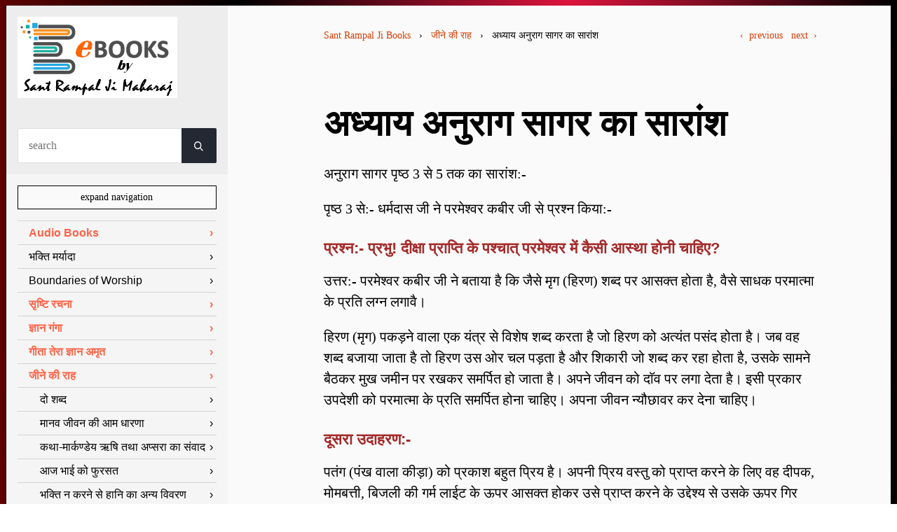

--- FILE ---
content_type: text/html; charset=UTF-8
request_url: https://books.jagatgururampalji.org/jeene-ki-rah/summary-anurag-sagar
body_size: 41743
content:
<!DOCTYPE html>
<html lang="en">
	<head>
		<meta charset="UTF-8">
		<title>अध्याय अनुराग सागर का सारांश | Sant Rampal Ji Books</title>
		<meta name="viewport" content="width=device-width, initial-scale=1.0" />

		<meta name="description" content="Content" />
		<meta name="author" content="books" />
		<meta name="generator" content="TYPEMILL" />
		<meta name="msapplication-TileColor" content="#F9F8F6" />
		
					<meta name="msapplication-TileColor" content="#F9F8F6" />
			<meta name="msapplication-TileImage" content="http://books.jagatgururampalji.org/media/files/favicon-144.png" />
			<link rel="icon" type="image/png" href="https://books.jagatgururampalji.org/media/files/favicon-16.png" sizes="16x16" />
			<link rel="icon" type="image/png" href="https://books.jagatgururampalji.org/media/files/favicon-32.png" sizes="32x32" />
			<link rel="apple-touch-icon" sizes="72x72" href="https://books.jagatgururampalji.org/media/files/favicon-72.png" />
			<link rel="apple-touch-icon" sizes="114x114" href="https://books.jagatgururampalji.org/media/files/favicon-114.png" />
			<link rel="apple-touch-icon" sizes="144x144" href="https://books.jagatgururampalji.org/media/files/favicon-144.png" />
			<link rel="apple-touch-icon" sizes="180x180" href="https://books.jagatgururampalji.org/media/files/favicon-180.png" />
				
		<link rel="canonical" href="https://books.jagatgururampalji.org/jeene-ki-rah/summary-anurag-sagar" />
		
		<meta property="og:site_name" content="Sant Rampal Ji Books">
		<meta property="og:title" content="अध्याय अनुराग सागर का सारांश">
		<meta property="og:description" content="Content">
		<meta property="og:type" content="article">
		<meta property="og:url" content="https://books.jagatgururampalji.org/jeene-ki-rah/summary-anurag-sagar">
					<meta property="og:image" content="http://books.jagatgururampalji.org/media/files/logo.png">
			<meta name="twitter:image:alt" content="logo">
				<meta name="twitter:card" content="summary_large_image">		

		    
			<link rel="stylesheet" href="https://books.jagatgururampalji.org/themes/cyanine/css/style.css??20210821" />
			
			<style>

				/*******************
				**  LAYOUT SIZES  **
				*******************/
			
									@media screen and (min-width: 50em){
						.grid-container{
							max-width: 82rem;
							grid-template-columns: 25% 75%;
						}
						.grid-main{
							max-width: 48rem;
							margin: 0 auto;
						}
					}
				


				/*******************
				**  FONT FAMILIES **
				*******************/

				body,.landingpagecontrast{
					font-family: garamond,serif;
				}
				h1,h2,h3,h4,h5,h6,.logo{
					font-family: BlinkMacSystemFont,Segoe UI,Roboto,Oxygen-Sans,Ubuntu,Cantarell,Helvetica Neue,sans-serif;
				}
				.navigation, button, .button, .mainnavigation{
					font-family: BlinkMacSystemFont,Segoe UI,Roboto,Oxygen-Sans,Ubuntu,Cantarell,Helvetica Neue,sans-serif;
				}

				/*******************
				**      COLORS    **
				*******************/
				body,.landingpagecontrast,.account{
					background: linear-gradient( 269deg, #000, crimson, #000000, maroon);
				}
				main, footer, .landingpageintro, .landingpageinfo, .landingpageteaser, .landingpagenavi, .landingpagecontrast, .landingpagenews{
					border-color: linear-gradient( 269deg, #000, crimson, #000000, maroon);
				}
				.landingpagecontrast a, .landingpagecontrast a:link, .landingpagecontrast a:visited{
					background: linear-gradient( 269deg, #000, crimson, #000000, maroon);
				}
				body,.landingpagecontrast, a,
				.landingpagecontrast a, .landingpagecontrast a:link, .landingpagecontrast a:visited,
				.account, .account a, .account a:link, .account a:hover, .account a:focus, .account a:visited{
					color: #F7F7F7;
				}
				.landingpagecontrast a, .landingpagecontrast a:link, .landingpagecontrast a:visited{
					border-color: #F7F7F7;
				}

				main, footer, .landingpageintro, .landingpageinfo, .landingpageteaser, .landingpagenavi, .landingpagenews,button.expander, .notice4{
					background: #fafafa /*#f9f5e9*/;
				}
				.notice4{
					box-shadow: 0 -100px 80px 0px #fafafa /*#f9f5e9*/;
				}
				main, footer, .landingpageintro, .landingpageinfo, .landingpageteaser, .landingpagenavi, .landingpagenews, .logo a, button.expander{
					color: #000;					
				}
				button.expander{
					border-color: #000;
				}

				main a, main a:before, footer a, .landingpageintro p a, .landingpageinfo p a, .landingpageteaser p a, .landingpagenavi p a{
					color: #d53e05;
			  	}
				.TOC li a, .TOC li a:hover,.TOC li a:focus,.TOC li a:active{
					border-color: #d53e05;
				}

				.navigation, button, .button,thead{
					background: lightseagreen;
				}
				.navigation, button, .button{
					border-color: lightseagreen;
				}
				.navigation, button, .button,thead,
				.navigation a,.navigation a:hover,.navigation a:focus, .navigation a:active{
					color: #F7F7F7;
				}
				article pre{
					border-left: 4px solid lightseagreen;
				}
				article pre, article code{
					background: #ddd;
					color: #333;
				}

				.mainnavigation a:hover,.mainnavigation a:focus,.mainnavigation a:active, .mainnavigation .active > a:first-child{
					background: #0c3972;
					color: white;
				}
				.landingpagenews li, .newsbox{
					background: white;
				}
				.landingpagenews li a{
					color: #333;
				}
				.mainnavigation li, tr, hr, .notice4{
					border-color: lightgray;
				}
				
				.notice1{
				    background-color: #ffded4;
				    border-left: 4px solid #f65a3c;
				}
				.notice2{
					background-color: #fff3d4;
					border-left: 4px solid #f6b73c;
				}
				.notice3{
				    background-color: #d4e0ff;
				    border-left: 4px solid #3c7bf6;	
				}

				
			</style>

			
			<link rel="stylesheet" href="https://books.jagatgururampalji.org/cache/cyanine-custom.css" />
<link rel="stylesheet" href="https://books.jagatgururampalji.org/plugins/search/public/search.css" />
<link rel="stylesheet" href="https://books.jagatgururampalji.org/system/author/css/tachyons.min.css" />
			
			</head>
	<body class="optimize-text pa2">

		<svg style="position: absolute; width: 0; height: 0; overflow: hidden" version="1.1" xmlns="http://www.w3.org/2000/svg" xmlns:xlink="http://www.w3.org/1999/xlink">
			<defs>
				<symbol id="icon-user" viewBox="0 0 20 28">
					<path d="M20 21.859c0 2.281-1.5 4.141-3.328 4.141h-13.344c-1.828 0-3.328-1.859-3.328-4.141 0-4.109 1.016-8.859 5.109-8.859 1.266 1.234 2.984 2 4.891 2s3.625-0.766 4.891-2c4.094 0 5.109 4.75 5.109 8.859zM16 8c0 3.313-2.688 6-6 6s-6-2.688-6-6 2.688-6 6-6 6 2.688 6 6z"></path>
				</symbol>
				<symbol id="icon-pencil" viewBox="0 0 32 32">
					<path d="M27 0c2.761 0 5 2.239 5 5 0 1.126-0.372 2.164-1 3l-2 2-7-7 2-2c0.836-0.628 1.874-1 3-1zM2 23l-2 9 9-2 18.5-18.5-7-7-18.5 18.5zM22.362 11.362l-14 14-1.724-1.724 14-14 1.724 1.724z"></path>
				</symbol>
				<symbol id="icon-printer" viewBox="0 0 32 32">
					<path d="M8 2h16v4h-16v-4z"></path>
					<path d="M30 8h-28c-1.1 0-2 0.9-2 2v10c0 1.1 0.9 2 2 2h6v8h16v-8h6c1.1 0 2-0.9 2-2v-10c0-1.1-0.9-2-2-2zM4 14c-1.105 0-2-0.895-2-2s0.895-2 2-2 2 0.895 2 2-0.895 2-2 2zM22 28h-12v-10h12v10z"></path>
				</symbol>
			</defs>
		</svg>

		
		
			
		
<main class="folder w-100 pb5 bl br bb">

	<div class="w-100 center grid-container">

		<aside class="grid-header ph3 pv3">

			<header>
						
				<div class="logo">
					<p class="pa0 ma0">
						<a class="link f1 fw9" href="https://books.jagatgururampalji.org" title="My Title">						
															<img src="https://books.jagatgururampalji.org/media/files/logo.png" class="logo-image" />
													</a>
					</p>
				</div>
					
			</header>

							<div class="widgetcontainer">
									<div id="search" class="mt4-l mt3">
						<div class="searchContainer" id="searchForm"><svg xmlns="http://www.w3.org/2000/svg" aria-hidden="true" focusable="false" style="display:none"><symbol id="icon-search" viewBox="0 0 20 20"><path d="M12.9 14.32c-1.34 1.049-3.050 1.682-4.908 1.682-4.418 0-8-3.582-8-8s3.582-8 8-8c4.418 0 8 3.582 8 8 0 1.858-0.633 3.567-1.695 4.925l0.013-0.018 5.35 5.33-1.42 1.42-5.33-5.34zM8 14c3.314 0 6-2.686 6-6s-2.686-6-6-6v0c-3.314 0-6 2.686-6 6s2.686 6 6 6v0z"></path></symbol></svg><input id="searchField" type="text" placeholder="search" /><button id="searchButton" type="button"><svg class="icon icon-search"><use xlink:href="#icon-search"></use></svg></button></div>
					</div>
								</div>
			
		</aside>

		<div class="grid-main ph3 ph4-l pv3 lh-copy f4-l f5 fw3">

			<nav id="breadcrumb">
				<div class="f6 pv3 w-100 flex-l justify-between">

	<div class="mw6">
		<a class="link f-link underline-hover" href="https://books.jagatgururampalji.org">Sant Rampal Ji Books</a>

					&nbsp; &#x203A; &nbsp;  
							<a class="link f-link underline-hover" href="/jeene-ki-rah">जीने की राह</a>
								&nbsp; &#x203A; &nbsp;  
							अध्याय अनुराग सागर का सारांश
						</div>
	<div class="dn dib-l">
					<a class="link pr1 f-link underline-hover" href="/jeene-ki-rah/sudama-was-pandit">&lsaquo;&nbsp; previous</a>
							<a class="link pl1 f-link underline-hover" href="/jeene-ki-rah/summary-anurag-sagar/nature-devotee">next &nbsp;&rsaquo;</a>
							
	</div>
</div>			</nav>

			<article>
				<header>
				
					<h1>अध्याय अनुराग सागर का सारांश</h1>
	
									</header>

				
<p>अनुराग सागर पृष्ठ 3 से 5 तक का सारांश:-</p>
<p>पृष्ठ 3 से:- धर्मदास जी ने परमेश्वर कबीर जी से प्रश्न किया:-</p>
<h4 id="h-">प्रश्न:- प्रभु! दीक्षा प्राप्ति के पश्चात् परमेश्वर में कैसी आस्था होनी चाहिए?</h4>
<p>उत्तर:- परमेश्वर कबीर जी ने बताया है कि जैसे मृग (हिरण) शब्द पर
आसक्त होता है, वैसे साधक परमात्मा के प्रति लग्न लगावै।</p>
<p>हिरण (मृग) पकड़ने वाला एक यंत्र से विशेष शब्द करता है जो हिरण को
अत्यंत पसंद होता है। जब वह शब्द बजाया जाता है तो हिरण उस ओर चल पड़ता है
और शिकारी जो शब्द कर रहा होता है, उसके सामने बैठकर मुख जमीन पर रखकर
समर्पित हो जाता है। अपने जीवन को दाॅव पर लगा देता है। इसी प्रकार उपदेशी को
परमात्मा के प्रति समर्पित होना चाहिए। अपना जीवन न्यौछावर कर देना चाहिए।</p>
<h4 id="h-">दूसरा उदाहरण:-</h4>
<p>पतंग (पंख वाला कीड़ा) को प्रकाश बहुत प्रिय है। अपनी प्रिय वस्तु को प्राप्त
करने के लिए वह दीपक, मोमबत्ती, बिजली की गर्म लाईट के ऊपर आसक्त होकर
उसे प्राप्त करने के उद्देश्य से उसके ऊपर गिर जाता है और मृत्यु को प्राप्त हो
जाता है। इसी प्रकार भक्त को परमात्मा प्राप्ति के लिए मर-मिटना चाहिए। समाज
की परंपरागत साधना को तथा अन्य शास्त्रा विरूद्ध रीति-रिवाजों को त्यागने तथा
सत्य साधना करने में कठिनाईयां आती हैं। उनका सामना करना चाहिए चाहे कुछ
भी कुर्बानी देनी पड़े, पीछे नहीं हटे।</p>
<h4 id="h-">तीसरा उदाहरण:-</h4>
<p>पुराने समय में पत्नी से पहले यदि पति की मृत्यु हो जाती थी तो पत्नी
अपने पति से इतना प्रेम करती थी कि वह अपने मृत पति के साथ उसी चिता में
जलकर मर जाती थी। उस समय घर तथा कुल के व्यक्ति समझाते थे कि तेरे
छोटे-छोटे बच्चे हैं। इनका आपके बिना कौन पालन करेगा? चाचे-ताऊ किसी के
बच्चों को नहीं पालते।</p>
<p>जब तक माता-पिता होते हैं, तब तक कुल के व्यक्ति प्यार की औपचारिकता
करते हैं। वास्तव में प्रेम तो अपनों में ही होता है। आप इन छोटे-छोटे बच्चों की
ओर देखो। बच्चे पिता के वियोग में रो रहे होते हैं। माता का पल्लु पकड़ रोकते
हैं। उस स्त्राी को उसके स्वर्ण के आभूषण भी दिखाए जाते हैं। देख इनका क्या
होगा? कितने संुदर तथा बहुमुल्य आभूषण हैं। आप अपने बच्चों में रहो। परंतु वह
स्त्राी प्रेमवश होकर उसी चिता में जिंदा जलकर मर जाती थी। पीछे कदम नहीं
हटाती थी। पहले तो इस प्रकार सती होती थी। कोई एक-दो ही होती थी। बाद
में यह रीति-रिवाज कुल की मर्यादा का रूप ले गई थी। पति की मृत्यु के पश्चात्
स्त्राी को जबरन उसी चिता में जलाया जाने लगा था जिससे सती प्रथा का जन्म
हुआ। बाद में यह संघर्ष के पश्चात् समाप्त हो गई।</p>
<p>इस कथा का सारांश है कि जैसे एक पत्नी अपने पति के वैराग्य में जिंदा
जलकर मर जाती है। मुख से राम-राम कहकर चिता में जल जाती है।</p>
<p>जगत में जीवन दिन-चार का, कोई सदा नहीं रहे।<br />
यह विचार पति संग चालि कोई कुछ कहै।।</p>
<p>शब्दार्थ:- बहुत पुराने समय में स्त्राी अपने मृत पति के साथ जलकर मर
जाती थी। उस समय उसकी आस्था अपने पति के अतिरिक्त किसी धन-सम्पत्ति,
बालकों या आभूषण में नहीं रहती थी। वह विचार करती थी कि संसार में आज
नहीं तो कुछ दिन बाद मृत्यु होगी। संसार के व्यक्ति कुछ भी कहें, वह किसी की
परवाह नहीं करती थी। इस तरह का विचार करके वह स्त्राी अपने पति के साथ
जलकर मरती थी। यह कुरीति थी, परंतु उस समय बहुत महत्व माना जाता था।
अब शिक्षित समाज ने इस कुरीति व जुल्म का अंत कर दिया है। भक्ति में दृढ़ता
उत्पन्न करने के लिए यह उदाहरण सटीक है कि भक्त को भी ऐसी आस्था
परमात्मा प्राप्ति के लिए बनानी चाहिए। संसार के व्यक्तियों की संसारिक बातों पर
ध्यान न देकर अपने उद्देश्य की सफलता के लिए दृढ़ता से भक्ति करे। मर्यादा का
पालन करे। नीचे की वाणियों में यही समझाया है कि भक्त सतपुरूष की प्राप्ति के
लिए ऐसे ही लगन लगाए। संसार के नाते, संपत्ति को भूल जाए और केवल
परमात्मा में ध्यान लगाए।</p>
<p>हे धर्मदास! इसी प्रकार भक्त का विचार होना चाहिए।<br />
ऐसे ही जो सतपुरूष लौ लावै। कुल परिवार सब बिसरावै।।1<br />
नारि सुत का मोह न आने। जगत रू जीवन स्वपन कर जानै।।2<br />
जग में जीवन थोड़ा भाई। अंत समय कोई नहीं सहाई।।3<br />
बहुत प्यारी नारि जग मांही। मात-पिता जा के सम नाहीं।।4<br />
तेही कारण नर शीश जो देही। अंत समय सो नहीं संग देही।।5<br />
चाहे कोई जलै पति के संगा। फिर दोनों बनैं कीट पतंगा।।6<br />
फिर पशु-पक्षी जन्म पावै। बिन सतगुरू दुःख कौन मिटावै।।7<br />
ऐसी नारि बहुतेरी भाई। पति मरै तब रूधन मचाई।।8<br />
काम पूर्ति की हानि विचारै। दिन तेरह ऐसे पुकारै।।9<br />
निज स्वार्थ को रोदन करही। तुरंत ही खसम दूसरो करही।।10<br />
सुत परिजन धन स्वपन स्नेही। सत्यनाम गहु निज मति ऐही।।11<br />
स्व तन सम प्रिय और न आना। सो भी संग नहीं चलत निदाना।।12<br />
ऐसा कोई ना दिख भाई। अंत समय में होय सहाई।।13<br />
आदि अंत का सखा भुलाया। झूठे जग नातों में फिरै उमाहया।।14<br />
अंत समया जम दूत गला दबावै। ता समय कहो कौन छुड़ावै।।15<br />
सतगुरू है एक छुड़ावन हारा। निश्चय कर मानहू कहा हमारा।।16<br />
काल को जीत हंस ले जाही। अविचल देश जहां पुरूष रहाही।।17<br />
जहां जाय सुख होय अपारा। बहुर न आवै इस संसारा।।18<br />
ऐसा दृढ़ मता कराही। जैसे सूरा लेत लड़ाई।।19<br />
टूक-टूक हो मरै रण के मांही। पूठा कदम कबहू हटावै नांही।।20<br />
जैसे सती पति संग जरही। ऐसा दृढ़ निश्चय जो करही।।21<br />
साहेब मिलै जग कीर्ति होई। विश्वास कर देखो कोई।।22<br />
हम हैं राह बतावन हारा। मानै बचन भव उतरै पारा।।23<br />
छल कपट हम नहीं कराहीं। निस्वार्थ परमार्थ करैं भाई।।24<br />
जीव एक जो शरण पुरूष की जावै। प्रचारक को घना पुण्य पावै।।25<br />
कोटि धेनु जो कटत बचाई। एता धर्म मिलै प्रचारक तांही।।26<br />
लावै गुरू शरण दीक्षा दिलावै। आपा ना थापै सब कुछ गुरू को बतावै।।27<br />
जो कोई प्रचारक गुरू बनि बैठै। परमात्मा रूठे काल कान ऐठै।।28<br />
लाख अठाइस झूठे गुरू रोवैं। पड़े नरक में ना सुख सोवैं।।29<br />
अब कहे हैं भूल भई भारी। हे सतगुरू सुध लेवो हमारी।।30<br />
बोऐ बबूल आम कहां खाई। कोटि जीवन को नरक पठाई।।31<br />
ऐसी गलती ना करहूं सुजाना। सत्य वचन मानो प्रमाना।।32</p>
<p>शब्दार्थ:- उपरोक्त वाणियों का भावार्थ है कि:-</p>
<p>जब लड़का युवा होता है तो उसका विवाह हो जाता है। विवाह के पश्चात्
माता-पिता से भी अधिक लगाव अपनी पत्नी में हो जाता है। फिर बच्चों से ममता
हो जाती है। यदि पति की मृत्यु हो जाती है तो पत्नी साथ नहीं जाती। कुछ समय
पश्चात् यानि तेरहवीं क्रिया के पश्चात् छोटे-बड़े पति के भाई के साथ सगाई-विवाह
कर लेती है। पति को पूर्ण रूप से भूल जाती है। यदि कोई अपने पति के साथ
जल मरती है तो अगले जन्म में पक्षी या पशु योनि में दोनों भटक रहे होंगे।
जिस पत्नी के लिए पुरूष अपनी गर्दन तक कटा लेता है। यदि कोई किसी
की पत्नी को बुरी नजर से देखता है, मना करने पर भी नहीं मानता है तो पति
अपनी पत्नी के लिए लड़-मरता है। फिर वही पत्नी पति की मृत्यु के उपरांत अन्य
पुरूष से मिल जाती है। यह भले ही समय की आवश्यकता है, परंतु भक्त के लिए
ठोस शिक्षा है।</p>
<p>इसी प्रकार किसी व्यक्ति की पत्नी की मृत्यु हो जाती है तो वह कुछ समय
उपरांत दूसरी पत्नी ले आता है। पत्नी अपने पति के लिए अपना घर, भाई-बहन,
माता-पिता त्यागकर चली आती है, परंतु पत्नी की मृत्यु के उपरांत स्वार्थ के कारण
रोता है। परंतु जब अन्य व्यक्ति विवाह के लिए कहते हैं तो सब भूलकर तैयार हो
जाता है।</p>
<p>भावार्थ है कि सब स्वार्थ का नाता है। इसलिए सत्य भक्ति करके उस
सत्यलोक में चलो जहाँ पर जरा (वृद्धावस्था) तथा मरण (मृत्यु) नहीं है।
आगे चेतावनी दी है कि हे भक्त! अपने शरीर के समान इंसान को कुछ भी
प्रिय नहीं होता। अपने शरीर की रक्षार्थ लाखों रूपये ईलाज (ज्तमंजउमदज) में खर्च
कर देता है यह विचार करके कि यदि जीवन बचा तो मेहनत-मजदूरी करके रूपये
तो फिर बना लूँगा। यदि रूपये नहीं होते हैं तो संपत्ति को भी यही विचार करके
बेच देता है और अपना शरीर बचाता है। परमेश्वर कबीर जी ने समझाया कि
हे धर्मदास!</p>
<p>स्व तनु सम प्रिय और न आना। सो भी संग न चलत निदाना।।</p>
<p>शब्दार्थ:- अपने शरीर के समान अन्य कुछ वस्तु प्रिय नहीं है, वह शरीर
भी आपके साथ नहीं जाएगा। फिर अन्य कौन-सी वस्तु को तू अपना मानकर फूले
और भगवान भूले फिर रहे हो। सर्व संपत्ति तथा परिजन एक स्वपन जैसा साथ है।
कबीर परमेश्वर जी ने कहा है कि मेरी अपनी राय यह है कि पूर्ण संत से सत्य
नाम (सत्य साधना का मंत्र) लेकर अपने जीव का कल्याण कराओ और जब तक
आप स्वपन (संसार) में हैं, तब तक स्वपन देखते हुए पूर्ण संत की शरण में जाकर
सच्चा नाम प्राप्त करके अपना मोक्ष कराओ। सर्व प्राणी जीवन रूपी रेलगाड़ी
(ज्तंपद) में सफर कर रहे हैं। जिस डिब्बे (ब्वउचंतजउमदज) में बैठे हो, वह आपका
नगर है। जिस सीट पर बैठे हो, वह आपका परिवार है। जिस-जिसकी यात्रा पूरी
हो जाएगी, वे अपने-अपने स्टेशन पर उतरते जाएंगे। यही दशा इस संसार की है।
जैसे यात्रियों को मालूम होता है कि हम कुछ देर के साथी हैं। सभ्य व्यक्ति उस
सफर में प्यार से रहते हैं। एक-दूसरे का सहयोग करते हैं। इसी प्रकार हमने अपने
स्वपन वाले मानव जीवन के समय को व्यतीत करना है। स्वपन टूटेगा यानि शरीर
छूटेगा तो पता चलेगा यह क्या था? वह परिवार तथा संपत्ति कहाँ है जिसको संग्रह
करने में अनमोल जीवन नष्ट कर दिया। संसार के अंदर परमात्मा के अतिरिक्त
ऐसा कोई नहीं है जो मृत्यु के समय में यम के दूत कण्ठ को बंद करेंगे, उस समय
आपकी सहायता करे। परमेश्वर उसी की मदद करता है जिसने पूर्ण संत से दीक्षा
ले रखी होगी। परमेश्वर उस सतगुरू के रूप में उपदेशी की सहायता करता है।
इसलिए सतगुरू जी की शरण में आने के पश्चात् ज्ञानवान साधक परमेश्वर में ऐसी
लग्न लगाए जैसी 1ण् मृग 2ण् पतंग 3ण् सती 4ण् शूरवीर लगाते हैं। अपने उद्देश्य से
पीछे नहीं हटते। शूरवीर टुकड़े-टुकड़े होकर पृथ्वी पर गिर जाना बेहतर मानते हैं।
पीछे कदम नहीं हटाते। पुराणों में तथा श्रीमद्भगवत गीता अध्याय 2 श्लोक 38
में कहा है कि अर्जुन! यदि सैनिक युद्ध में मारा जाता है तो स्वर्ग में सुख प्राप्त
करता है। भक्त भक्ति मार्ग में संघर्ष करते हुए भक्ति करके शरीर त्याग जाता है
तो सतलोक सुख सागर में सदा के लिए सुखी हो जाता है। जन्म-मरण का संकट
सदा के लिए समाप्त हो जाता है। जैसे हमारा जन्म पृथ्वी पर हुआ। हमारे को ज्ञान
नहीं था कि हम किसके घर पुत्र या पुत्री रूप में जन्म लेंगे। फिर हमारे को नहीं
पता था कि हमारा विवाह संयोग किसके साथ होगा? यह भी ज्ञान नहीं था कि
हमारे घर बेटा जन्म लेगा या बेटी? यह सब पूर्व जन्म के संस्कारवश होता चला
गया। आपस में कितना प्यार तथा अपनापन बन गया। सदा साथ रहने की इच्छा
रहती है। कोई ना मरे, यह कामना करते रहते हैं। इस काल ब्रह्म के लोक में कोई
सदा नहीं रहेगा। एक-एक करके पहले-पीछे सब मरते जाएंगे। सारे जीवन में जो
संपत्ति इकट्ठी की थी, वह यहीं रह जाएगी। जीव खाली हाथ जाएगा। परंतु जो
पूर्ण संत से सच्चे नाम की दीक्षा लेकर साधना करेगा, वह सत्यलोक चला जाएगा।
वहाँ पर ऐसे ही जन्म होगा जैसे पृथ्वी पर होता है। उसी प्रकार परिवार बनता चला
जाएगा। वहाँ पर कोई कर्म नहीं करना पड़ता। सर्व खाद्य पदार्थ प्रचूर मात्र में
सत्यलोक में हैं। सदाबहार पेड़-पौधे, फुलवाड़ी, मेवा (काजू, किशमिश, मनुखा
दाख आदि) दूधों के समुद्र (क्षीर समुद्र) हैं। सतलोक में वृद्ध अवस्था नहीं है। मृत्यु
भी नहीं है। इसको अक्षय मोक्ष कहते हैं। पूर्ण मुक्ति कहते हैं जो गीता अध्याय 18
श्लोक 62 तथा अध्याय 15 श्लोक 4 में कहा है तथा जिस सिद्धी मोक्ष शक्ति को
‘‘नैष्र्कम्य‘‘ सिद्धि कहा है जिसका वर्णन गीता अध्याय 3 श्लोक 4, अध्याय 18
श्लोक 49 से 62 में है। इस काल ब्रह्म यानि ज्योति निरंजन के इक्कीस ब्रह्माण्डों
के क्षेत्र में सर्व प्राणी कर्म करके ही आहार प्राप्ति करते हैं। सत्यलोक में ऐसा नहीं
है। वहाँ बिना कर्म किए सर्व सुख पदार्थ प्राप्त होते हैं। जैसे बाग में फलों से लदपद
वृक्ष तथा बेल होते हैं। फल तोड़ो और खाओ। सर्व प्रकार का अनाज भी ऐसे ही
उगा रहता है। सदा बहार हैं। जो इच्छा है, बनाओ और खाओ। वहाँ पर खाना
बनाना नहीं पड़ता। भोजनालय में रखो जो खाना चाहते हो, अपने आप तैयार हो
जाता है। यह सब परमेश्वर की शक्ति से होता है। उस सतलोक (शाश्वत स्थान)
को प्राप्त करने के लिए आप जी को सती तथा शूरमा की तरह कुर्बान होना पड़ेगा।</p>
<p>भावार्थ है कि अपने उद्देश्य यानि पूर्ण मोक्ष प्राप्ति के लक्ष्य को प्राप्त करने के लिए
संसार के सर्व लोभ-लाभ त्यागने पड़ें तो विचारने की आवश्यकता नहीं है। तुरंत
छोड़ो और अपने स्मरण ध्यान में मगन रहो। यदि सतगुरू की शरण ग्रहण नहीं की
तो जिस समय अंत समय आएगा, तब भक्तिहीन प्राणी के कंठ को यमदूत बंद
करते हैं। उन यमदूतों से परिवार का कोई व्यक्ति नहीं छुड़वा सकता। केवल
सतगुरू जी उस आपत्ति के समय सहायता करते हैं। इसलिए परमेश्वर कबीर जी
ने कहा है किः-</p>
<p>अंत समय जम दूत गला दबावैं। ता समय कहो कौन छुड़ावै।।<br />
सतगुरू एक छुड़ावन हारा। निश्चय कर मानहु कहा हमारा।।</p>
<p>शब्दार्थ:- शब्दार्थ ऊपर कर दिया है।</p>
<p>यदि कोई भक्त ज्ञान समझकर दीक्षित होकर अन्य भोले-भूले जीवों को ज्ञान
चर्चा करके सत्य ज्ञान प्रचार द्वारा सतगुरू शरण में लाकर दीक्षा दिलाता है तो
उसको एक जीव को सत्य भक्ति मार्ग बताकर गुरू से दीक्षा दिलाने का इतना पुण्य
होता है जितना एक करोड़ गायों को काटने से कसाई से बचाने का मिलता है।
एक मानव का जीवन इतना बहुमुल्य तथा इतने पुण्यों से प्राप्त होता है। यदि कोई
मूर्ख प्रचारक मान-बड़ाई के वश होकर स्वयं दीक्षा देता है, स्वयं गुरू बन बैठता
है तो वह महा अपराधी होता है। उससे परमेश्वर रूष्ट हो जाता है तथा काल
उसको कान पकड़कर घसीटकर ले जाता है। जैसे खटिक (कसाई) बकरे-बकरी को
ले जाता है। कबीर सागर के अध्याय ‘‘अम्बुसागर‘‘ पृष्ठ 48 पर प्रमाण है कि:-</p>
<p>तब देखा दूतन कहं जाई। चैरासी तहां कुण्ड बनाई।।<br />
कुण्ड-कुण्ड बैठे यमदूता। देत जीवन कहं कष्ट बहुता।।<br />
तहां जाय हम ठाड (खड़े) रहावा। देखत जीव विनय बहुत लावा।।</p>
<p>‘‘झूठे कड़िहार (नकली सतगुरू) की दशा‘‘</p>
<p>पड़ै मार जीव करें बहु शोरा। बाँध-बाँध कुंडन में बोरा।।
लाख अठाइस पड़े कड़िहारा। बहुत कष्ट तहां करत पुकारा।।
हम भूले स्वार्थ संगी। अब हमरे नाहीं अर्धंगी।।
हम तो जरत हैं अग्नि मंझारा। अंग अंग सब जरत हमारा।।
कौन पुरूष अब राखे भाई। करत गुहार चक्षु ढल जाई।।</p>
<p>‘‘ज्ञानी (कबीर जी) वचन‘‘</p>
<p>करूणा देख दया दिल आवा। अरे दूत त्रास भास दिखावा।।<br />
यह वाणी बनावटी है, वास्तविक वाणी नीचे है।<br />
दुर्दशा देख दया दिल आवा। अरे दूत तुम जीवन भ्रमावा।।<br />
जीव तो अचेत अज्ञाना। वाको काल जाल तुम बंधाना।।<br />
चैरासी दूतन कहं बांधा। शब्द डोर चैदह यम सांधा।।<br />
तब हम सबहन कहँ मारा। तुम हो जालिम बटपारा।।<br />
हमरे भगतन को तुम भ्रमावा। पल पल सुरति जीवन डिगावा।।<br />
गहि चोटि दूत घसियाए। यम रू दूत विनय तब लाए।।</p>
<p>‘‘दूत (जो नकली गुरू बने थे) वचन‘‘</p>
<p>चुक हमारी छमा कर दीजै। मन माने तस आज्ञा कीजै।।<br />
हम तो धनी (काल) कहयो जस कीन्हा। सो वचन मान हम लीन्हा।।<br />
अब नहीं जीव तुम्हारा भ्रमावैं। हम नहीं कबहू गुरू कहावैं।।</p>
<p>‘‘ज्ञानी (कबीर जी) वचन‘‘</p>
<p>सुन ज्ञानी बहुते हंसाई। दूतन दुष्ट बंध न छोड़ो जाई।।<br />
पल इक जीवन सुख दीना। तब संसार गमन हम कीन्हा।।</p>
<p>भावार्थ:- कबीर परमेश्वर जी ने बताया कि जो झूठे सतगुरू बनकर
मान-बड़ाई के वश होकर काल प्रेरणा से भोले जीवों को भ्रमाया करते थे। उनको
भी दण्ड मिलता है। उनको भी नरक में डालकर यातनाऐं दी जाती हैं। उनके शिष्य
भी उसी नरक में गिरते हैं। जब मैं उस नरक के पास गया जिसमें वे मान-बड़ाई
के भूखे नकली कड़िहार (संसार से काड़ने वाले यानि सतगुरू) बनकर महिमा बनाए
हुए थे। लाखों जीवों को शिष्य बनाकर नरक में अपने साथ ले गए। फिर परमेश्वर
के विद्यान अनुसार वे भी अपराधी होने के कारण नरक में पड़े थे। उस नरक क्षेत्र में कुण्ड बने हैं। प्रत्येक कुण्ड में जीव पड़े है तथा यमदूत सता रहे हैं। वे अठाईस
लाख नकली सतगुरूओं ने मुझे देखकर अर्जी लगाई कि हमें बचा लो प्रभु! कारण
यह था कि जो यमदूत उन्हें नरक में मार-पीट रहे थे, वे सब परमेश्वर कबीर जी
की शक्ति के सामने काँपने लगे। इस कारण से उन नकली सतगुरूओं को लगा
कि ये कोई परम शक्ति वाले देव हैं। परमेश्वर कबीर जी ने कहा कि तुमने भोले
जीवों को भ्रमित किया। अपने आपको पूर्ण सतगुरू सिद्ध किया। तुम्हें पता भी था
कि तुम्हारे पास नाम दीक्षा का अधिकार नहीं। तुम्हें पूर्ण मोक्ष का ज्ञान नहीं। अपने
स्वार्थवश लाखों मनुष्यों के अनमोल जीवन का नाश कर दिया। वे काल जाल में
फंसे रह गए। फिर मैंने उन दूतों (काल के बनाए कड़िहारों) को तथा अन्य यमदूतों
को मारा, चोटी पकड़कर घसीटा। फिर नकली सतगुरूओं ने कहा कि हमने तो
अपने धनी यानि मालिक काल ब्रह्म की आज्ञा का पालन किया है। अब आप जैसे
कहोगे, हम वैसे करेंगे। मैंने कहा कि अब तुमको छोड़ा नहीं जाएगा। जो जीव उन
नकली गुरूओं के शिष्य बनकर जीवन नष्ट कर गए थे। वे भी वहीं उनके साथ
नरक में पड़े थे। जब तक मैं (कबीर परमेश्वर जी) वहाँ रहा, उन जीवों को नरक
का कष्ट नहीं हो रहा था। इस प्रकार उनको कुछ समय का सुख देकर वहाँ से
चलकर संसार में आया। मेरे आने के पश्चात् वे नकली गुरूओं तथा उनके भौंदू
शिष्यों को फिर से नरक की यातना प्रारम्भ हो गई। इसलिए पूर्वोक्त वाणी में कहा
है कि यदि कोई प्रचारक स्वयं गुरू बन बैठा तो परमेश्वर रूष्ट हो जाएगा और काल
कान ऐंठेगा अर्थात् कष्ट देगा। इसलिए हे सज्जन पुरूष! कभी ऐसी गलती न
करना। मेरे वचन को प्रमाणित मानना।</p>
<div data-access="331512fdbd375f81791bba8f40615cbb" data-token="fxs9azeapv4sss888k84koockccckg8" data-language="en" data-resulttext="Result for " data-noresulttext="We did not find anything for that search term." data-closetext="close" id="searchresult"></div>

				
			</article>

			
			
				<nav class="f4-l f5">
					


<ul class="navigation list pa0 flex-m flex-l flex-wrap tl justify-between">
    
    
    		<li class="w-100 w-50-l ba bb pa3 pa4-l file">
        			<a class="link relative dib bb bt-0 br-0 bl-0 b--dashed b--solid-hover w-100 ma2 arrow-after-transition" href="https://books.jagatgururampalji.org/jeene-ki-rah/summary-anurag-sagar/nature-devotee">भक्त का स्वभाव कैसा हो?</a>
                </li>
    		<li class="w-100 w-50-l ba bb pa3 pa4-l file">
        			<a class="link relative dib bb bt-0 br-0 bl-0 b--dashed b--solid-hover w-100 ma2 arrow-after-transition" href="https://books.jagatgururampalji.org/jeene-ki-rah/summary-anurag-sagar/how-mind-makes-one-do-good-and-bad-deeds">मन कैसे पाप-पुण्य करवाता है</a>
                </li>
    		<li class="w-100 w-50-l ba bb pa3 pa4-l file">
        			<a class="link relative dib bb bt-0 br-0 bl-0 b--dashed b--solid-hover w-100 ma2 arrow-after-transition" href="https://books.jagatgururampalji.org/jeene-ki-rah/summary-anurag-sagar/sixteen-qualities-devotee">भक्त के 16 गुण (आभूषण)</a>
                </li>
    		<li class="w-100 w-50-l ba bb pa3 pa4-l file">
        			<a class="link relative dib bb bt-0 br-0 bl-0 b--dashed b--solid-hover w-100 ma2 arrow-after-transition" href="https://books.jagatgururampalji.org/jeene-ki-rah/summary-anurag-sagar/soul-kaal-does-not-accept-knowledge-satguru">काल का जीव सतगुरू ज्ञान नहीं मानता</a>
                </li>
    		<li class="w-100 w-50-l ba bb pa3 pa4-l file">
        			<a class="link relative dib bb bt-0 br-0 bl-0 b--dashed b--solid-hover w-100 ma2 arrow-after-transition" href="https://books.jagatgururampalji.org/jeene-ki-rah/summary-anurag-sagar/characteristics-hans">हंस (भक्त) लक्षण</a>
                </li>
    		<li class="w-100 w-50-l ba bb pa3 pa4-l file">
        			<a class="link relative dib bb bt-0 br-0 bl-0 b--dashed b--solid-hover w-100 ma2 arrow-after-transition" href="https://books.jagatgururampalji.org/jeene-ki-rah/summary-anurag-sagar/characteristics-scholar">ज्ञानी यानि सत्संगी के लक्षण</a>
                </li>
    		<li class="w-100 w-50-l ba bb pa3 pa4-l file">
        			<a class="link relative dib bb bt-0 br-0 bl-0 b--dashed b--solid-hover w-100 ma2 arrow-after-transition" href="https://books.jagatgururampalji.org/jeene-ki-rah/summary-anurag-sagar/devotee-should-be-benevolent">भक्त परमार्थी होना चाहिए</a>
                </li>
    
</ul>				</nav>

			
			
		</div>

		<aside class="grid-sidebar ph3 pv3">

			<nav id="contentnav" class="contentnav collapse" aria-label="Menu">

				<!-- burger menu controlled by invisible checkbox -->
	  			<input type="checkbox" id="burger" class="dn">
	  			<label for="burger" class="burgerbutton">&#9776;</label>	

				

    <button id="expander" data-expandlabel="expand navigation" data-collapselabel="collapse navigation" class="expander dim dn db-l link pointer w-100 ba pa2 mb3 f6">expand navigation</button>

<ul class="cy-nav mainnavigation list pa0 menu f5">
    
    
    
		
        			<li class="bt bb margin-bottom-1 folder level-1">
		        
        				<a class="link dib w-100 relative fw7 pv2 pr2 indent-l-1 margin-bottom-1 arrow-after" href="https://books.jagatgururampalji.org/audio-books">Audio Books</a>
		                    </li>
    
		
        			<li class="bt bb margin-bottom-1 file level-1">
		        
        				<a class="link dib w-100 relative fw3 pv2 pr2 indent-l-1 margin-bottom-1 arrow-after" href="https://books.jagatgururampalji.org/boundaries-worship">भक्ति मर्यादा</a>
                    </li>
    
		
        			<li class="bt bb margin-bottom-1 file level-1">
		        
        				<a class="link dib w-100 relative fw3 pv2 pr2 indent-l-1 margin-bottom-1 arrow-after" href="https://books.jagatgururampalji.org/boundaries-of-worship">Boundaries of Worship</a>
                    </li>
    
		
        			<li class="bt bb margin-bottom-1 folder level-1">
		        
        				<a class="link dib w-100 relative fw7 pv2 pr2 indent-l-1 margin-bottom-1 arrow-after" href="https://books.jagatgururampalji.org/origin-universe">सृष्टि रचना</a>
			
                <ul class="list pa0">
                    
    
    
		
        			<li class="bt bb margin-bottom-1 file level-2">
		        
        				<a class="link dib w-100 relative fw3 pv2 pr2 indent-l-2 margin-bottom-1 arrow-after" href="https://books.jagatgururampalji.org/origin-universe/how-souls-caught-in-kaal-trap">आत्माएं काल के जाल में कैसे फँसी</a>
                    </li>
    
		
        			<li class="bt bb margin-bottom-1 file level-2">
		        
        				<a class="link dib w-100 relative fw3 pv2 pr2 indent-l-2 margin-bottom-1 arrow-after" href="https://books.jagatgururampalji.org/origin-universe/origin-brahma-vishnu-shiva">श्री ब्रह्मा श्री विष्णु तथा श्री शंकर जी की उत्पत्ति </a>
                    </li>
    
		
        			<li class="bt bb margin-bottom-1 file level-2">
		        
        				<a class="link dib w-100 relative fw3 pv2 pr2 indent-l-2 margin-bottom-1 arrow-after" href="https://books.jagatgururampalji.org/origin-universe/what-are-three-gunas">तीन गुण क्या हैं? प्रमाण सहित</a>
                    </li>
    
		
        			<li class="bt bb margin-bottom-1 file level-2">
		        
        				<a class="link dib w-100 relative fw3 pv2 pr2 indent-l-2 margin-bottom-1 arrow-after" href="https://books.jagatgururampalji.org/origin-universe/kaal-pledge-remain-hidden">काल (ब्रह्म) की अव्यक्त रहने की प्रतिज्ञा</a>
                    </li>
    
		
        			<li class="bt bb margin-bottom-1 file level-2">
		        
        				<a class="link dib w-100 relative fw3 pv2 pr2 indent-l-2 margin-bottom-1 arrow-after" href="https://books.jagatgururampalji.org/origin-universe/brahma-attempt-find-father">ब्रह्मा का अपने पिता की प्राप्ति के लिए प्रयत्न</a>
                    </li>
    
		
        			<li class="bt bb margin-bottom-1 file level-2">
		        
        				<a class="link dib w-100 relative fw3 pv2 pr2 indent-l-2 margin-bottom-1 arrow-after" href="https://books.jagatgururampalji.org/origin-universe/mother-durga-curse-brahma">माता (दुर्गा) द्वारा ब्रह्मा को श्राप देना</a>
                    </li>
    
		
        			<li class="bt bb margin-bottom-1 file level-2">
		        
        				<a class="link dib w-100 relative fw3 pv2 pr2 indent-l-2 margin-bottom-1 arrow-after" href="https://books.jagatgururampalji.org/origin-universe/vishnu-attempt-find-father">विष्णु का अपने पिता की प्राप्ति के लिए प्रस्थान</a>
                    </li>
    
		
        			<li class="bt bb margin-bottom-1 file level-2">
		        
        				<a class="link dib w-100 relative fw3 pv2 pr2 indent-l-2 margin-bottom-1 arrow-after" href="https://books.jagatgururampalji.org/origin-universe/creation-of-universe-of-parbrahm">परब्रह्म के सात शंख ब्रह्माण्डों की स्थापना</a>
                    </li>
    
		
        			<li class="bt bb margin-bottom-1 file level-2">
		        
        				<a class="link dib w-100 relative fw3 pv2 pr2 indent-l-2 margin-bottom-1 arrow-after" href="https://books.jagatgururampalji.org/origin-universe/creation-of-universe-evidence-atharvaveda">पवित्र अथर्ववेद में सृष्टि रचना का प्रमाण</a>
                    </li>
    
		
        			<li class="bt bb margin-bottom-1 file level-2">
		        
        				<a class="link dib w-100 relative fw3 pv2 pr2 indent-l-2 margin-bottom-1 arrow-after" href="https://books.jagatgururampalji.org/origin-universe/creation-of-universe-evidence-rigveda">पवित्र ऋग्वेद में सृष्टि रचना का प्रमाण</a>
                    </li>
    
		
        			<li class="bt bb margin-bottom-1 file level-2">
		        
        				<a class="link dib w-100 relative fw3 pv2 pr2 indent-l-2 margin-bottom-1 arrow-after" href="https://books.jagatgururampalji.org/origin-universe/creation-of-universe-evidence-shrimad-devi-bhagwat">पवित्र श्रीमद् देवी महापुराण में सृष्टि रचना का प्रमाण</a>
                    </li>
    
		
        			<li class="bt bb margin-bottom-1 file level-2">
		        
        				<a class="link dib w-100 relative fw3 pv2 pr2 indent-l-2 margin-bottom-1 arrow-after" href="https://books.jagatgururampalji.org/origin-universe/creation-of-universe-evidence-shiv-purana">पवित्र शिव महापुराण में सृष्टि रचना का प्रमाण</a>
                    </li>
    
		
        			<li class="bt bb margin-bottom-1 file level-2">
		        
        				<a class="link dib w-100 relative fw3 pv2 pr2 indent-l-2 margin-bottom-1 arrow-after" href="https://books.jagatgururampalji.org/origin-universe/creation-of-universe-evidence-bhagavad-gita">श्रीमद्भगवत गीता जी में सृष्टि रचना का प्रमाण</a>
                    </li>
    
		
        			<li class="bt bb margin-bottom-1 file level-2">
		        
        				<a class="link dib w-100 relative fw3 pv2 pr2 indent-l-2 margin-bottom-1 arrow-after" href="https://books.jagatgururampalji.org/origin-universe/creation-of-universe-evidence-bible-quran">पवित्र बाईबल तथा कुरान शरीफ में  सृष्टि रचना का प्रमाण</a>
                    </li>
    
		
        			<li class="bt bb margin-bottom-1 file level-2">
		        
        				<a class="link dib w-100 relative fw3 pv2 pr2 indent-l-2 margin-bottom-1 arrow-after" href="https://books.jagatgururampalji.org/origin-universe/creation-of-universe-evidence-kabir-speech">पूज्य कबीर परमेश्वर जी की अमृतवाणी में सृष्टि रचना का प्रमाण</a>
                    </li>
    
		
        			<li class="bt bb margin-bottom-1 file level-2">
		        
        				<a class="link dib w-100 relative fw3 pv2 pr2 indent-l-2 margin-bottom-1 arrow-after" href="https://books.jagatgururampalji.org/origin-universe/creation-of-universe-evidence-garibdas-speech">गरीबदास साहेब जी की अमृतवाणी में  सृष्टि रचना का प्रमाण</a>
                    </li>
    
		
        			<li class="bt bb margin-bottom-1 file level-2">
		        
        				<a class="link dib w-100 relative fw3 pv2 pr2 indent-l-2 margin-bottom-1 arrow-after" href="https://books.jagatgururampalji.org/origin-universe/creation-of-universe-evidence-guru-nanak-dev-speech">नानक साहेब जी की अमृतवाणी में  सृष्टि रचना का प्रमाण</a>
                    </li>
    
		
        			<li class="bt bb margin-bottom-1 file level-2">
		        
        				<a class="link dib w-100 relative fw3 pv2 pr2 indent-l-2 margin-bottom-1 arrow-after" href="https://books.jagatgururampalji.org/origin-universe/baseless-story-of-creation-of-universe-by-other-saints">अन्य संतों द्वारा सृष्टि रचना की दन्त कथा</a>
                    </li>
    
                </ul>
		                    </li>
    
		
        			<li class="bt bb margin-bottom-1 folder level-1">
		        
        				<a class="link dib w-100 relative fw7 pv2 pr2 indent-l-1 margin-bottom-1 arrow-after" href="https://books.jagatgururampalji.org/gyan-ganga-hindi">ज्ञान गंगा</a>
			
                <ul class="list pa0">
                    
    
    
		
        			<li class="bt bb margin-bottom-1 file level-2">
		        
        				<a class="link dib w-100 relative fw3 pv2 pr2 indent-l-2 margin-bottom-1 arrow-after" href="https://books.jagatgururampalji.org/gyan-ganga-hindi/introduction">भूमिका</a>
                    </li>
    
		
        			<li class="bt bb margin-bottom-1 file level-2">
		        
        				<a class="link dib w-100 relative fw3 pv2 pr2 indent-l-2 margin-bottom-1 arrow-after" href="https://books.jagatgururampalji.org/gyan-ganga-hindi/bhakti-maryada">भक्ति मर्यादा</a>
                    </li>
    
		
        			<li class="bt bb margin-bottom-1 file level-2">
		        
        				<a class="link dib w-100 relative fw3 pv2 pr2 indent-l-2 margin-bottom-1 arrow-after" href="https://books.jagatgururampalji.org/gyan-ganga-hindi/srishti-rachna">सृष्टि रचना</a>
                    </li>
    
		
        			<li class="bt bb margin-bottom-1 file level-2">
		        
        				<a class="link dib w-100 relative fw3 pv2 pr2 indent-l-2 margin-bottom-1 arrow-after" href="https://books.jagatgururampalji.org/gyan-ganga-hindi/kaun-tatha-kaisa-hai-kul-ka-malik">कौन तथा कैसा है कुल का मालिक ?</a>
                    </li>
    
		
        			<li class="bt bb margin-bottom-1 file level-2">
		        
        				<a class="link dib w-100 relative fw3 pv2 pr2 indent-l-2 margin-bottom-1 arrow-after" href="https://books.jagatgururampalji.org/gyan-ganga-hindi/pavitra-shastra-bhi-kabir-parmeshwar-ke-sakshi">पवित्र शास्त्र भी कबीर परमेश्वर (कविर्देव) के साक्षी</a>
                    </li>
    
		
        			<li class="bt bb margin-bottom-1 folder level-2">
		        
        				<a class="link dib w-100 relative fw7 pv2 pr2 indent-l-2 margin-bottom-1 arrow-after" href="https://books.jagatgururampalji.org/gyan-ganga-hindi/kabir-sahib-charon-yugo-mein-aate-hain">कबीर साहेब जी चारों युगों में आते हैं</a>
			
                <ul class="list pa0">
                    
    
    
		
        			<li class="bt bb margin-bottom-1 file level-3">
		        
        				<a class="link dib w-100 relative fw3 pv2 pr2 indent-l-3 margin-bottom-1 arrow-after" href="https://books.jagatgururampalji.org/gyan-ganga-hindi/kabir-sahib-charon-yugo-mein-aate-hain/kabir-sahib-in-satyug-by-name-satsukrit">सतयुग में कविर्देव (कबीर साहेब) का सत्सुकृत नाम से प्राकाट्य</a>
                    </li>
    
		
        			<li class="bt bb margin-bottom-1 file level-3">
		        
        				<a class="link dib w-100 relative fw3 pv2 pr2 indent-l-3 margin-bottom-1 arrow-after" href="https://books.jagatgururampalji.org/gyan-ganga-hindi/kabir-sahib-charon-yugo-mein-aate-hain/kabir-sahib-tretayuga-muninder-rishi">त्रेतायुग में कबीर साहेब का मुनिन्द्र नाम से प्राकाट्य</a>
                    </li>
    
		
        			<li class="bt bb margin-bottom-1 file level-3">
		        
        				<a class="link dib w-100 relative fw3 pv2 pr2 indent-l-3 margin-bottom-1 arrow-after" href="https://books.jagatgururampalji.org/gyan-ganga-hindi/kabir-sahib-charon-yugo-mein-aate-hain/kabir-sahib-dwapar-yuga-karunamaya-rishi">”द्वापरयुग में कबीर साहेब का करूणामय नाम से प्राकाट्य</a>
                    </li>
    
		
        			<li class="bt bb margin-bottom-1 file level-3">
		        
        				<a class="link dib w-100 relative fw3 pv2 pr2 indent-l-3 margin-bottom-1 arrow-after" href="https://books.jagatgururampalji.org/gyan-ganga-hindi/kabir-sahib-charon-yugo-mein-aate-hain/kabir-sahib-kaliyuga">कबीर साहेब (कविर्देव) का कलियुग में प्राकाट्य</a>
                    </li>
    
                </ul>
		                    </li>
    
		
        			<li class="bt bb margin-bottom-1 file level-2">
		        
        				<a class="link dib w-100 relative fw3 pv2 pr2 indent-l-2 margin-bottom-1 arrow-after" href="https://books.jagatgururampalji.org/gyan-ganga-hindi/purn-sant-ki-pehchaan">पूर्ण संत की पहचान</a>
                    </li>
    
		
        			<li class="bt bb margin-bottom-1 file level-2">
		        
        				<a class="link dib w-100 relative fw3 pv2 pr2 indent-l-2 margin-bottom-1 arrow-after" href="https://books.jagatgururampalji.org/gyan-ganga-hindi/sant-satane-ki-sazaa">संत सताने की सजा</a>
                    </li>
    
		
        			<li class="bt bb margin-bottom-1 file level-2">
		        
        				<a class="link dib w-100 relative fw3 pv2 pr2 indent-l-2 margin-bottom-1 arrow-after" href="https://books.jagatgururampalji.org/gyan-ganga-hindi/kabir-sahib-ki-kaal-se-varta">कबीर साहेब जी की काल से वार्ता</a>
                    </li>
    
		
        			<li class="bt bb margin-bottom-1 file level-2">
		        
        				<a class="link dib w-100 relative fw3 pv2 pr2 indent-l-2 margin-bottom-1 arrow-after" href="https://books.jagatgururampalji.org/gyan-ganga-hindi/vishv-vijeta-sant">विश्व विजेता सन्त</a>
                    </li>
    
		
        			<li class="bt bb margin-bottom-1 file level-2">
		        
        				<a class="link dib w-100 relative fw3 pv2 pr2 indent-l-2 margin-bottom-1 arrow-after" href="https://books.jagatgururampalji.org/gyan-ganga-hindi/sant-rampal-ji-jeevan-parichay">संत रामपाल जी महाराज का संक्षिप्त परिचय</a>
                    </li>
    
		
        			<li class="bt bb margin-bottom-1 file level-2">
		        
        				<a class="link dib w-100 relative fw3 pv2 pr2 indent-l-2 margin-bottom-1 arrow-after" href="https://books.jagatgururampalji.org/gyan-ganga-hindi/evidence">प्रमाण के लिए देखें फोटो काॅपी</a>
                    </li>
    
		
        			<li class="bt bb margin-bottom-1 folder level-2">
		        
        				<a class="link dib w-100 relative fw7 pv2 pr2 indent-l-2 margin-bottom-1 arrow-after" href="https://books.jagatgururampalji.org/gyan-ganga-hindi/true-knowledge">यथार्थ ज्ञान प्रकाश विषय</a>
			
                <ul class="list pa0">
                    
    
    
		
        			<li class="bt bb margin-bottom-1 file level-3">
		        
        				<a class="link dib w-100 relative fw3 pv2 pr2 indent-l-3 margin-bottom-1 arrow-after" href="https://books.jagatgururampalji.org/gyan-ganga-hindi/true-knowledge/bhagavad-gita-ka-gyan-kisne-diya">पवित्र गीता जी का ज्ञान किसने कहा?</a>
                    </li>
    
		
        			<li class="bt bb margin-bottom-1 file level-3">
		        
        				<a class="link dib w-100 relative fw3 pv2 pr2 indent-l-3 margin-bottom-1 arrow-after" href="https://books.jagatgururampalji.org/gyan-ganga-hindi/true-knowledge/srimad-bhagavad-gita-saar">श्रीमद्भगवत् गीता सार</a>
                    </li>
    
		
        			<li class="bt bb margin-bottom-1 file level-3">
		        
        				<a class="link dib w-100 relative fw3 pv2 pr2 indent-l-3 margin-bottom-1 arrow-after" href="https://books.jagatgururampalji.org/gyan-ganga-hindi/true-knowledge/teen-guna-kya-hain">तीनों गुण क्या हैं? प्रमाण सहित</a>
                    </li>
    
		
        			<li class="bt bb margin-bottom-1 file level-3">
		        
        				<a class="link dib w-100 relative fw3 pv2 pr2 indent-l-3 margin-bottom-1 arrow-after" href="https://books.jagatgururampalji.org/gyan-ganga-hindi/true-knowledge/trigun-maya-jeev-ko-mukt-nahin-hone-deti">त्रिगुण माया जीव को मुक्त नहीं होने देती</a>
                    </li>
    
		
        			<li class="bt bb margin-bottom-1 file level-3">
		        
        				<a class="link dib w-100 relative fw3 pv2 pr2 indent-l-3 margin-bottom-1 arrow-after" href="https://books.jagatgururampalji.org/gyan-ganga-hindi/true-knowledge/brahma-vishnu-shiv-ji-ki-pooja-anjaan-log-karte-hain">अन्य देवताओं की पूजा अनजान ही करते हैं</a>
                    </li>
    
		
        			<li class="bt bb margin-bottom-1 file level-3">
		        
        				<a class="link dib w-100 relative fw3 pv2 pr2 indent-l-3 margin-bottom-1 arrow-after" href="https://books.jagatgururampalji.org/gyan-ganga-hindi/true-knowledge/ved-anusar-pooja-se-sirf-swarg-prapti-mukti-nahin">वेदों अनुसार साधना स्वर्ग- महास्वर्ग प्राप्ति, मुक्ति नहीं</a>
                    </li>
    
		
        			<li class="bt bb margin-bottom-1 file level-3">
		        
        				<a class="link dib w-100 relative fw3 pv2 pr2 indent-l-3 margin-bottom-1 arrow-after" href="https://books.jagatgururampalji.org/gyan-ganga-hindi/true-knowledge/shastra-vidhi-virudh-sadhna-se-patan">शास्त्र विधि विरूद्ध साधना पतन का कारण</a>
                    </li>
    
		
        			<li class="bt bb margin-bottom-1 file level-3">
		        
        				<a class="link dib w-100 relative fw3 pv2 pr2 indent-l-3 margin-bottom-1 arrow-after" href="https://books.jagatgururampalji.org/gyan-ganga-hindi/true-knowledge/shraadh-se-mukti-nahin-hai-pitra-banenge">श्राद्ध निकालने वाले पित्तर बनेगें, मुक्ति नही</a>
                    </li>
    
		
        			<li class="bt bb margin-bottom-1 file level-3">
		        
        				<a class="link dib w-100 relative fw3 pv2 pr2 indent-l-3 margin-bottom-1 arrow-after" href="https://books.jagatgururampalji.org/gyan-ganga-hindi/true-knowledge/tatvagyan-prapti-ke-baad-bhakti-prarambh-hoti-hai">तत्वज्ञान प्राप्ति के पश्चात् ही भक्ति प्रारम्भ होती है</a>
                    </li>
    
		
        			<li class="bt bb margin-bottom-1 file level-3">
		        
        				<a class="link dib w-100 relative fw3 pv2 pr2 indent-l-3 margin-bottom-1 arrow-after" href="https://books.jagatgururampalji.org/gyan-ganga-hindi/true-knowledge/gita-gyan-daata-ka-isht-dev-purna-brahm-hai">गीता ज्ञान दाता ब्रह्म का ईष्ट (पूज्यदेव) पूर्ण ब्रह्म है</a>
                    </li>
    
		
        			<li class="bt bb margin-bottom-1 file level-3">
		        
        				<a class="link dib w-100 relative fw3 pv2 pr2 indent-l-3 margin-bottom-1 arrow-after" href="https://books.jagatgururampalji.org/gyan-ganga-hindi/true-knowledge/brahm-sadhak-brahm-ko-prapt-hota-hai">ब्रह्म का साधक ब्रह्म को ही प्राप्त होता है</a>
                    </li>
    
		
        			<li class="bt bb margin-bottom-1 file level-3">
		        
        				<a class="link dib w-100 relative fw3 pv2 pr2 indent-l-3 margin-bottom-1 arrow-after" href="https://books.jagatgururampalji.org/gyan-ganga-hindi/true-knowledge/brahm-ki-pooja-ghatiya-hai">ब्रह्म (क्षर पुरूष) की साधना अनुत्तम (घटिया) है</a>
                    </li>
    
		
        			<li class="bt bb margin-bottom-1 file level-3">
		        
        				<a class="link dib w-100 relative fw3 pv2 pr2 indent-l-3 margin-bottom-1 arrow-after" href="https://books.jagatgururampalji.org/gyan-ganga-hindi/true-knowledge/shanka-samadhan">शंका समाधान</a>
                    </li>
    
		
        			<li class="bt bb margin-bottom-1 file level-3">
		        
        				<a class="link dib w-100 relative fw3 pv2 pr2 indent-l-3 margin-bottom-1 arrow-after" href="https://books.jagatgururampalji.org/gyan-ganga-hindi/true-knowledge/gaddi-mahant-parampara-ki-jaankari">गद्दी तथा महंत परम्परा की जानकारी</a>
                    </li>
    
		
        			<li class="bt bb margin-bottom-1 file level-3">
		        
        				<a class="link dib w-100 relative fw3 pv2 pr2 indent-l-3 margin-bottom-1 arrow-after" href="https://books.jagatgururampalji.org/gyan-ganga-hindi/true-knowledge/tirtha-aur-dhaam-ki-jaankari">पवित्र तीर्थ तथा धाम की जानकारी</a>
                    </li>
    
		
        			<li class="bt bb margin-bottom-1 file level-3">
		        
        				<a class="link dib w-100 relative fw3 pv2 pr2 indent-l-3 margin-bottom-1 arrow-after" href="https://books.jagatgururampalji.org/gyan-ganga-hindi/true-knowledge/swarg-ki-paribhasha">स्वर्ग की परिभाषा क्या है</a>
                    </li>
    
		
        			<li class="bt bb margin-bottom-1 file level-3">
		        
        				<a class="link dib w-100 relative fw3 pv2 pr2 indent-l-3 margin-bottom-1 arrow-after" href="https://books.jagatgururampalji.org/gyan-ganga-hindi/true-knowledge/gita-gyan-daata-ki-utpatti-ka-sanket">गीता ज्ञान दाता की उत्पत्ति का संकेत</a>
                    </li>
    
		
        			<li class="bt bb margin-bottom-1 file level-3">
		        
        				<a class="link dib w-100 relative fw3 pv2 pr2 indent-l-3 margin-bottom-1 arrow-after" href="https://books.jagatgururampalji.org/gyan-ganga-hindi/true-knowledge/kabir-sahib-dwara-vibhishana-mandodri-ko-sharan-mein-lena">कबीर साहेब द्वारा विभिषण तथा मंदोदरी को शरण में लेना</a>
                    </li>
    
		
        			<li class="bt bb margin-bottom-1 file level-3">
		        
        				<a class="link dib w-100 relative fw3 pv2 pr2 indent-l-3 margin-bottom-1 arrow-after" href="https://books.jagatgururampalji.org/gyan-ganga-hindi/true-knowledge/kabir-sahib-indramati-ko-dwaparyuga-mein-sharan-mein-lena">द्वापर युग में इन्द्रमति को शरण में लेना</a>
                    </li>
    
		
        			<li class="bt bb margin-bottom-1 file level-3">
		        
        				<a class="link dib w-100 relative fw3 pv2 pr2 indent-l-3 margin-bottom-1 arrow-after" href="https://books.jagatgururampalji.org/gyan-ganga-hindi/true-knowledge/puraano-ka-rahasya">पवित्र पुराणों का रहस्य</a>
                    </li>
    
                </ul>
		                    </li>
    
		
        			<li class="bt bb margin-bottom-1 file level-2">
		        
        				<a class="link dib w-100 relative fw3 pv2 pr2 indent-l-2 margin-bottom-1 arrow-after" href="https://books.jagatgururampalji.org/gyan-ganga-hindi/scriptural-debate">शास्त्रार्थ विषय</a>
                    </li>
    
                </ul>
		                    </li>
    
		
        			<li class="bt bb margin-bottom-1 folder level-1">
		        
        				<a class="link dib w-100 relative fw7 pv2 pr2 indent-l-1 margin-bottom-1 arrow-after" href="https://books.jagatgururampalji.org/gita-tera-gyan-amrit">गीता तेरा ज्ञान अमृत</a>
			
                <ul class="list pa0">
                    
    
    
		
        			<li class="bt bb margin-bottom-1 folder level-2">
		        
        				<a class="link dib w-100 relative fw7 pv2 pr2 indent-l-2 margin-bottom-1 arrow-after" href="https://books.jagatgururampalji.org/gita-tera-gyan-amrit/preface">दो शब्द</a>
			
                <ul class="list pa0">
                    
    
    
		
        			<li class="bt bb margin-bottom-1 file level-3">
		        
        				<a class="link dib w-100 relative fw3 pv2 pr2 indent-l-3 margin-bottom-1 arrow-after" href="https://books.jagatgururampalji.org/gita-tera-gyan-amrit/preface/mecca-temple-mahadev">मक्का महादेव का मंदिर है</a>
                    </li>
    
                </ul>
		                    </li>
    
		
        			<li class="bt bb margin-bottom-1 folder level-2">
		        
        				<a class="link dib w-100 relative fw7 pv2 pr2 indent-l-2 margin-bottom-1 arrow-after" href="https://books.jagatgururampalji.org/gita-tera-gyan-amrit/summary-gita">गीता का सत्य सार</a>
			
                <ul class="list pa0">
                    
    
    
		
        			<li class="bt bb margin-bottom-1 file level-3">
		        
        				<a class="link dib w-100 relative fw3 pv2 pr2 indent-l-3 margin-bottom-1 arrow-after" href="https://books.jagatgururampalji.org/gita-tera-gyan-amrit/summary-gita/mother-father-brahma-vishnu-shiv">श्री ब्रह्मा, श्री विष्णु तथा श्री शिव के  माता-पिता</a>
                    </li>
    
                </ul>
		                    </li>
    
		
        			<li class="bt bb margin-bottom-1 folder level-2">
		        
        				<a class="link dib w-100 relative fw7 pv2 pr2 indent-l-2 margin-bottom-1 arrow-after" href="https://books.jagatgururampalji.org/gita-tera-gyan-amrit/doubt-resolution">शंका समाधान</a>
			
                <ul class="list pa0">
                    
    
    
		
        			<li class="bt bb margin-bottom-1 file level-3">
		        
        				<a class="link dib w-100 relative fw3 pv2 pr2 indent-l-3 margin-bottom-1 arrow-after" href="https://books.jagatgururampalji.org/gita-tera-gyan-amrit/doubt-resolution/two-type-knowledge-gita">गीता में दो प्रकार का ज्ञान है</a>
                    </li>
    
		
        			<li class="bt bb margin-bottom-1 file level-3">
		        
        				<a class="link dib w-100 relative fw3 pv2 pr2 indent-l-3 margin-bottom-1 arrow-after" href="https://books.jagatgururampalji.org/gita-tera-gyan-amrit/doubt-resolution/yagya-done-pandavas">पांडवों द्वारा की गई यज्ञ</a>
                    </li>
    
		
        			<li class="bt bb margin-bottom-1 file level-3">
		        
        				<a class="link dib w-100 relative fw3 pv2 pr2 indent-l-3 margin-bottom-1 arrow-after" href="https://books.jagatgururampalji.org/gita-tera-gyan-amrit/doubt-resolution/whom-did-god-meet">किस-किसको मिला परमात्मा?</a>
                    </li>
    
		
        			<li class="bt bb margin-bottom-1 file level-3">
		        
        				<a class="link dib w-100 relative fw3 pv2 pr2 indent-l-3 margin-bottom-1 arrow-after" href="https://books.jagatgururampalji.org/gita-tera-gyan-amrit/doubt-resolution/keeping-fasts-gita">व्रत करना गीतानुसार कैसा है?</a>
                    </li>
    
		
        			<li class="bt bb margin-bottom-1 file level-3">
		        
        				<a class="link dib w-100 relative fw3 pv2 pr2 indent-l-3 margin-bottom-1 arrow-after" href="https://books.jagatgururampalji.org/gita-tera-gyan-amrit/doubt-resolution/shradha-according-gita">श्राद्ध-पिण्डदान गीतानुसार कैसा है?</a>
                    </li>
    
		
        			<li class="bt bb margin-bottom-1 file level-3">
		        
        				<a class="link dib w-100 relative fw3 pv2 pr2 indent-l-3 margin-bottom-1 arrow-after" href="https://books.jagatgururampalji.org/gita-tera-gyan-amrit/doubt-resolution/ruchi-rishi-opinion-about-fasts-and-ancestor-worship">श्राद्ध-पिण्डदान के प्रति रूची ऋषि का मत</a>
                    </li>
    
		
        			<li class="bt bb margin-bottom-1 file level-3">
		        
        				<a class="link dib w-100 relative fw3 pv2 pr2 indent-l-3 margin-bottom-1 arrow-after" href="https://books.jagatgururampalji.org/gita-tera-gyan-amrit/doubt-resolution/disappearance-jinda-saint-second-time">जिंदा बाबा का दूसरी बार अन्तध्र्यान होना</a>
                    </li>
    
		
        			<li class="bt bb margin-bottom-1 file level-3">
		        
        				<a class="link dib w-100 relative fw3 pv2 pr2 indent-l-3 margin-bottom-1 arrow-after" href="https://books.jagatgururampalji.org/gita-tera-gyan-amrit/doubt-resolution/dharamdas-discussion-other-saints">धर्मदास जी की अन्य संतों से ज्ञान चर्चा</a>
                    </li>
    
		
        			<li class="bt bb margin-bottom-1 file level-3">
		        
        				<a class="link dib w-100 relative fw3 pv2 pr2 indent-l-3 margin-bottom-1 arrow-after" href="https://books.jagatgururampalji.org/gita-tera-gyan-amrit/doubt-resolution/story-hiranyakashipu">हरण्यकशिपु की कथा</a>
                    </li>
    
		
        			<li class="bt bb margin-bottom-1 file level-3">
		        
        				<a class="link dib w-100 relative fw3 pv2 pr2 indent-l-3 margin-bottom-1 arrow-after" href="https://books.jagatgururampalji.org/gita-tera-gyan-amrit/doubt-resolution/story-ravana-and-bhasmasura">रावण तथा भस्मासुर की कथा</a>
                    </li>
    
		
        			<li class="bt bb margin-bottom-1 file level-3">
		        
        				<a class="link dib w-100 relative fw3 pv2 pr2 indent-l-3 margin-bottom-1 arrow-after" href="https://books.jagatgururampalji.org/gita-tera-gyan-amrit/doubt-resolution/sadhu-carnage-haridwar">हरिद्वार में साधुओं का कत्लेआम</a>
                    </li>
    
		
        			<li class="bt bb margin-bottom-1 file level-3">
		        
        				<a class="link dib w-100 relative fw3 pv2 pr2 indent-l-3 margin-bottom-1 arrow-after" href="https://books.jagatgururampalji.org/gita-tera-gyan-amrit/doubt-resolution/tale-rishi-chunak-and-mandhata"> ऋषि चुणक तथा मानधाता की कथा</a>
                    </li>
    
		
        			<li class="bt bb margin-bottom-1 file level-3">
		        
        				<a class="link dib w-100 relative fw3 pv2 pr2 indent-l-3 margin-bottom-1 arrow-after" href="https://books.jagatgururampalji.org/gita-tera-gyan-amrit/doubt-resolution/human-body-superior-among-84-lakh-life-forms">चैरासी लाख प्रकार के जीवों से मानव देह उत्तम है</a>
                    </li>
    
		
        			<li class="bt bb margin-bottom-1 file level-3">
		        
        				<a class="link dib w-100 relative fw3 pv2 pr2 indent-l-3 margin-bottom-1 arrow-after" href="https://books.jagatgururampalji.org/gita-tera-gyan-amrit/doubt-resolution/difference-between-speech-and-action">कथनी और करनी में अन्तर</a>
                    </li>
    
		
        			<li class="bt bb margin-bottom-1 file level-3">
		        
        				<a class="link dib w-100 relative fw3 pv2 pr2 indent-l-3 margin-bottom-1 arrow-after" href="https://books.jagatgururampalji.org/gita-tera-gyan-amrit/doubt-resolution/dharamdas-visit-satlok">धर्मदास जी को सतलोक में ले जाना</a>
                    </li>
    
		
        			<li class="bt bb margin-bottom-1 file level-3">
		        
        				<a class="link dib w-100 relative fw3 pv2 pr2 indent-l-3 margin-bottom-1 arrow-after" href="https://books.jagatgururampalji.org/gita-tera-gyan-amrit/doubt-resolution/can-guru-be-changed">क्या गुरू बदल सकते हैं?</a>
                    </li>
    
                </ul>
		                    </li>
    
		
        			<li class="bt bb margin-bottom-1 folder level-2">
		        
        				<a class="link dib w-100 relative fw7 pv2 pr2 indent-l-2 margin-bottom-1 arrow-after" href="https://books.jagatgururampalji.org/gita-tera-gyan-amrit/veda-mantra-images">वेद मंत्रों की फोटोकापियाँ (प्रमाण सहित)</a>
		                    </li>
    
		
        			<li class="bt bb margin-bottom-1 folder level-2">
		        
        				<a class="link dib w-100 relative fw7 pv2 pr2 indent-l-2 margin-bottom-1 arrow-after" href="https://books.jagatgururampalji.org/gita-tera-gyan-amrit/creation-nature">संक्षिप्त सृष्टि रचना</a>
			
                <ul class="list pa0">
                    
    
    
		
        			<li class="bt bb margin-bottom-1 file level-3">
		        
        				<a class="link dib w-100 relative fw3 pv2 pr2 indent-l-3 margin-bottom-1 arrow-after" href="https://books.jagatgururampalji.org/gita-tera-gyan-amrit/creation-nature/how-did-we-come-kaal-lok">हम काल के लोक में कैसे आए?</a>
                    </li>
    
		
        			<li class="bt bb margin-bottom-1 file level-3">
		        
        				<a class="link dib w-100 relative fw3 pv2 pr2 indent-l-3 margin-bottom-1 arrow-after" href="https://books.jagatgururampalji.org/gita-tera-gyan-amrit/creation-nature/origin-brahma-vishnu-shankar">श्री ब्रह्मा श्री विष्णु तथा श्री शंकर जी की उत्पत्ति</a>
                    </li>
    
                </ul>
		                    </li>
    
		
        			<li class="bt bb margin-bottom-1 folder level-2">
		        
        				<a class="link dib w-100 relative fw7 pv2 pr2 indent-l-2 margin-bottom-1 arrow-after" href="https://books.jagatgururampalji.org/gita-tera-gyan-amrit/detailed-creation-nature">सम्पूर्ण सृष्टि रचना</a>
		                    </li>
    
		
        			<li class="bt bb margin-bottom-1 folder level-2">
		        
        				<a class="link dib w-100 relative fw7 pv2 pr2 indent-l-2 margin-bottom-1 arrow-after" href="https://books.jagatgururampalji.org/gita-tera-gyan-amrit/god-scriptures">शास्त्रों में परमात्मा</a>
			
                <ul class="list pa0">
                    
    
    
		
        			<li class="bt bb margin-bottom-1 file level-3">
		        
        				<a class="link dib w-100 relative fw3 pv2 pr2 indent-l-3 margin-bottom-1 arrow-after" href="https://books.jagatgururampalji.org/gita-tera-gyan-amrit/god-scriptures/eating-meat-prohibited-bible">माँस खाना बाईबल में निषेध</a>
                    </li>
    
		
        			<li class="bt bb margin-bottom-1 file level-3">
		        
        				<a class="link dib w-100 relative fw3 pv2 pr2 indent-l-3 margin-bottom-1 arrow-after" href="https://books.jagatgururampalji.org/gita-tera-gyan-amrit/god-scriptures/prophet-mohammad-never-ate-meat">हजरत मुहम्मद जी माँस नहीं खाते थे</a>
                    </li>
    
		
        			<li class="bt bb margin-bottom-1 file level-3">
		        
        				<a class="link dib w-100 relative fw3 pv2 pr2 indent-l-3 margin-bottom-1 arrow-after" href="https://books.jagatgururampalji.org/gita-tera-gyan-amrit/god-scriptures/views-sant-jambheshwar">संत जम्भेश्वर महाराज जी के विचार</a>
                    </li>
    
		
        			<li class="bt bb margin-bottom-1 file level-3">
		        
        				<a class="link dib w-100 relative fw3 pv2 pr2 indent-l-3 margin-bottom-1 arrow-after" href="https://books.jagatgururampalji.org/gita-tera-gyan-amrit/god-scriptures/god-corporeal">परमात्मा साकार है</a>
                    </li>
    
		
        			<li class="bt bb margin-bottom-1 file level-3">
		        
        				<a class="link dib w-100 relative fw3 pv2 pr2 indent-l-3 margin-bottom-1 arrow-after" href="https://books.jagatgururampalji.org/gita-tera-gyan-amrit/god-scriptures/worship-bishnoi-religion">बिश्नोई धर्म की भक्ति</a>
                    </li>
    
		
        			<li class="bt bb margin-bottom-1 file level-3">
		        
        				<a class="link dib w-100 relative fw3 pv2 pr2 indent-l-3 margin-bottom-1 arrow-after" href="https://books.jagatgururampalji.org/gita-tera-gyan-amrit/god-scriptures/do-worship-after-initiation-satguru">सतगुरू से दीक्षा लेकर भक्ति करें</a>
                    </li>
    
		
        			<li class="bt bb margin-bottom-1 file level-3">
		        
        				<a class="link dib w-100 relative fw3 pv2 pr2 indent-l-3 margin-bottom-1 arrow-after" href="https://books.jagatgururampalji.org/gita-tera-gyan-amrit/god-scriptures/god-will-come-haryana">हरियाणा में हरि आऐंगे</a>
                    </li>
    
                </ul>
		                    </li>
    
                </ul>
		                    </li>
    
		
        			<li class="bt bb margin-bottom-1 folder level-1 activeParent">
		        
        				<a class="link dib w-100 relative fw7 pv2 pr2 indent-l-1 margin-bottom-1 arrow-after" href="https://books.jagatgururampalji.org/jeene-ki-rah">जीने की राह</a>
			
                <ul class="list pa0">
                    
    
    
		
        			<li class="bt bb margin-bottom-1 file level-2">
		        
        				<a class="link dib w-100 relative fw3 pv2 pr2 indent-l-2 margin-bottom-1 arrow-after" href="https://books.jagatgururampalji.org/jeene-ki-rah/preface">दो शब्द</a>
                    </li>
    
		
        			<li class="bt bb margin-bottom-1 file level-2">
		        
        				<a class="link dib w-100 relative fw3 pv2 pr2 indent-l-2 margin-bottom-1 arrow-after" href="https://books.jagatgururampalji.org/jeene-ki-rah/common-belief-human-life">मानव जीवन की आम धारणा</a>
                    </li>
    
		
        			<li class="bt bb margin-bottom-1 file level-2">
		        
        				<a class="link dib w-100 relative fw3 pv2 pr2 indent-l-2 margin-bottom-1 arrow-after" href="https://books.jagatgururampalji.org/jeene-ki-rah/story-markandeya-rishi-and-nymph">कथा-मार्कण्डेय ऋषि तथा अप्सरा का संवाद</a>
                    </li>
    
		
        			<li class="bt bb margin-bottom-1 file level-2">
		        
        				<a class="link dib w-100 relative fw3 pv2 pr2 indent-l-2 margin-bottom-1 arrow-after" href="https://books.jagatgururampalji.org/jeene-ki-rah/today-brother-has-time">आज भाई को फुरसत</a>
                    </li>
    
		
        			<li class="bt bb margin-bottom-1 file level-2">
		        
        				<a class="link dib w-100 relative fw3 pv2 pr2 indent-l-2 margin-bottom-1 arrow-after" href="https://books.jagatgururampalji.org/jeene-ki-rah/harm-caused-not-doing-worship">भक्ति न करने से हानि का अन्य विवरण</a>
                    </li>
    
		
        			<li class="bt bb margin-bottom-1 file level-2">
		        
        				<a class="link dib w-100 relative fw3 pv2 pr2 indent-l-2 margin-bottom-1 arrow-after" href="https://books.jagatgururampalji.org/jeene-ki-rah/extreme-misery-not-doing-worship">भक्ति न करने से बहुत दुःख होगा</a>
                    </li>
    
		
        			<li class="bt bb margin-bottom-1 file level-2">
		        
        				<a class="link dib w-100 relative fw3 pv2 pr2 indent-l-2 margin-bottom-1 arrow-after" href="https://books.jagatgururampalji.org/jeene-ki-rah/journey-path-worship">भक्ति मार्ग पर यात्रा</a>
                    </li>
    
		
        			<li class="bt bb margin-bottom-1 file level-2">
		        
        				<a class="link dib w-100 relative fw3 pv2 pr2 indent-l-2 margin-bottom-1 arrow-after" href="https://books.jagatgururampalji.org/jeene-ki-rah/how-perform-marriage">विवाह कैसे करें</a>
                    </li>
    
		
        			<li class="bt bb margin-bottom-1 file level-2">
		        
        				<a class="link dib w-100 relative fw3 pv2 pr2 indent-l-2 margin-bottom-1 arrow-after" href="https://books.jagatgururampalji.org/jeene-ki-rah/what-love-affair">प्रेम प्रसंग कैसा होता है?</a>
                    </li>
    
		
        			<li class="bt bb margin-bottom-1 file level-2">
		        
        				<a class="link dib w-100 relative fw3 pv2 pr2 indent-l-2 margin-bottom-1 arrow-after" href="https://books.jagatgururampalji.org/jeene-ki-rah/god-shiva-renounce-wife">भगवान शिव का अपनी पत्नी को त्यागना</a>
                    </li>
    
		
        			<li class="bt bb margin-bottom-1 file level-2">
		        
        				<a class="link dib w-100 relative fw3 pv2 pr2 indent-l-2 margin-bottom-1 arrow-after" href="https://books.jagatgururampalji.org/jeene-ki-rah/ungrateful-son">कृतघ्नी पुत्र</a>
                    </li>
    
		
        			<li class="bt bb margin-bottom-1 file level-2">
		        
        				<a class="link dib w-100 relative fw3 pv2 pr2 indent-l-2 margin-bottom-1 arrow-after" href="https://books.jagatgururampalji.org/jeene-ki-rah/childless-couples-beware">बेऔलादो! सावधान</a>
                    </li>
    
		
        			<li class="bt bb margin-bottom-1 file level-2">
		        
        				<a class="link dib w-100 relative fw3 pv2 pr2 indent-l-2 margin-bottom-1 arrow-after" href="https://books.jagatgururampalji.org/jeene-ki-rah/ignorant-people-dance-marriage">विवाह में ज्ञानहीन नाचते हैं</a>
                    </li>
    
		
        			<li class="bt bb margin-bottom-1 file level-2">
		        
        				<a class="link dib w-100 relative fw3 pv2 pr2 indent-l-2 margin-bottom-1 arrow-after" href="https://books.jagatgururampalji.org/jeene-ki-rah/teachings-saints">संतों की शिक्षा</a>
                    </li>
    
		
        			<li class="bt bb margin-bottom-1 file level-2">
		        
        				<a class="link dib w-100 relative fw3 pv2 pr2 indent-l-2 margin-bottom-1 arrow-after" href="https://books.jagatgururampalji.org/jeene-ki-rah/journey-after-marriage">विवाह के पश्चात् की यात्रा</a>
                    </li>
    
		
        			<li class="bt bb margin-bottom-1 file level-2">
		        
        				<a class="link dib w-100 relative fw3 pv2 pr2 indent-l-2 margin-bottom-1 arrow-after" href="https://books.jagatgururampalji.org/jeene-ki-rah/special-brainstorm">विशेष मंथन</a>
                    </li>
    
		
        			<li class="bt bb margin-bottom-1 file level-2">
		        
        				<a class="link dib w-100 relative fw3 pv2 pr2 indent-l-2 margin-bottom-1 arrow-after" href="https://books.jagatgururampalji.org/jeene-ki-rah/story-virtuous-person">चरित्रवान की कथा</a>
                    </li>
    
		
        			<li class="bt bb margin-bottom-1 file level-2">
		        
        				<a class="link dib w-100 relative fw3 pv2 pr2 indent-l-2 margin-bottom-1 arrow-after" href="https://books.jagatgururampalji.org/jeene-ki-rah/effect-company-and-faith-god">संगत का प्रभाव तथा विश्वास प्रभु का</a>
                    </li>
    
		
        			<li class="bt bb margin-bottom-1 folder level-2">
		        
        				<a class="link dib w-100 relative fw7 pv2 pr2 indent-l-2 margin-bottom-1 arrow-after" href="https://books.jagatgururampalji.org/jeene-ki-rah/communal-meal-god-kabir-kashi">कबीर परमेश्वर द्वारा काशी शहर में भोजन-भण्डारा देना</a>
			
                <ul class="list pa0">
                    
    
    
		
        			<li class="bt bb margin-bottom-1 file level-3">
		        
        				<a class="link dib w-100 relative fw3 pv2 pr2 indent-l-3 margin-bottom-1 arrow-after" href="https://books.jagatgururampalji.org/jeene-ki-rah/communal-meal-god-kabir-kashi/miracle-communal-meal">एक अन्य करिश्मा जो उस भण्डारे में हुआ</a>
                    </li>
    
                </ul>
		                    </li>
    
		
        			<li class="bt bb margin-bottom-1 file level-2">
		        
        				<a class="link dib w-100 relative fw3 pv2 pr2 indent-l-2 margin-bottom-1 arrow-after" href="https://books.jagatgururampalji.org/jeene-ki-rah/story-harlal-jaat">हरलाल जाट की कथा</a>
                    </li>
    
		
        			<li class="bt bb margin-bottom-1 file level-2">
		        
        				<a class="link dib w-100 relative fw3 pv2 pr2 indent-l-2 margin-bottom-1 arrow-after" href="https://books.jagatgururampalji.org/jeene-ki-rah/consumption-tobacco-heinous-sin">तम्बाकू सेवन करना महापाप है</a>
                    </li>
    
		
        			<li class="bt bb margin-bottom-1 file level-2">
		        
        				<a class="link dib w-100 relative fw3 pv2 pr2 indent-l-2 margin-bottom-1 arrow-after" href="https://books.jagatgururampalji.org/jeene-ki-rah/origin-tobacco">तम्बाकू की उत्पत्ति कथा</a>
                    </li>
    
		
        			<li class="bt bb margin-bottom-1 file level-2">
		        
        				<a class="link dib w-100 relative fw3 pv2 pr2 indent-l-2 margin-bottom-1 arrow-after" href="https://books.jagatgururampalji.org/jeene-ki-rah/other-views-tobacco">तम्बाकू के विषय में अन्य विचार</a>
                    </li>
    
		
        			<li class="bt bb margin-bottom-1 file level-2">
		        
        				<a class="link dib w-100 relative fw3 pv2 pr2 indent-l-2 margin-bottom-1 arrow-after" href="https://books.jagatgururampalji.org/jeene-ki-rah/even-donkeys-and-horses-loathe-tobacco">तम्बाकू से गधे-घोड़े भी घृणा करते हैं</a>
                    </li>
    
		
        			<li class="bt bb margin-bottom-1 file level-2">
		        
        				<a class="link dib w-100 relative fw3 pv2 pr2 indent-l-2 margin-bottom-1 arrow-after" href="https://books.jagatgururampalji.org/jeene-ki-rah/intoxication-causes-destruction">नशा करता है नाश</a>
                    </li>
    
		
        			<li class="bt bb margin-bottom-1 file level-2">
		        
        				<a class="link dib w-100 relative fw3 pv2 pr2 indent-l-2 margin-bottom-1 arrow-after" href="https://books.jagatgururampalji.org/jeene-ki-rah/serving-and-respecting-parents-prime-duty">माता-पिता की सेवा व आदर करना परम कर्तव्य</a>
                    </li>
    
		
        			<li class="bt bb margin-bottom-1 file level-2">
		        
        				<a class="link dib w-100 relative fw3 pv2 pr2 indent-l-2 margin-bottom-1 arrow-after" href="https://books.jagatgururampalji.org/jeene-ki-rah/father-forgives-all-possible-mistakes-children">पिता बच्चों की हर संभव गलती क्षमा कर देता है</a>
                    </li>
    
		
        			<li class="bt bb margin-bottom-1 file level-2">
		        
        				<a class="link dib w-100 relative fw3 pv2 pr2 indent-l-2 margin-bottom-1 arrow-after" href="https://books.jagatgururampalji.org/jeene-ki-rah/discord-family-ends-satsang">सत्संग से घर की कलह समाप्त होती है</a>
                    </li>
    
		
        			<li class="bt bb margin-bottom-1 file level-2">
		        
        				<a class="link dib w-100 relative fw3 pv2 pr2 indent-l-2 margin-bottom-1 arrow-after" href="https://books.jagatgururampalji.org/jeene-ki-rah/advice-puhlo-bai">पुहलो बाई की नसीहत</a>
                    </li>
    
		
        			<li class="bt bb margin-bottom-1 folder level-2">
		        
        				<a class="link dib w-100 relative fw7 pv2 pr2 indent-l-2 margin-bottom-1 arrow-after" href="https://books.jagatgururampalji.org/jeene-ki-rah/true-stories-present-time">वर्तमान की कुछ सत्य कथाऐं</a>
			
                <ul class="list pa0">
                    
    
    
		
        			<li class="bt bb margin-bottom-1 file level-3">
		        
        				<a class="link dib w-100 relative fw3 pv2 pr2 indent-l-3 margin-bottom-1 arrow-after" href="https://books.jagatgururampalji.org/jeene-ki-rah/true-stories-present-time/destruction-not-listening-satsang">सत्संग न सुनने से सर्वनाश हुआ</a>
                    </li>
    
		
        			<li class="bt bb margin-bottom-1 file level-3">
		        
        				<a class="link dib w-100 relative fw3 pv2 pr2 indent-l-3 margin-bottom-1 arrow-after" href="https://books.jagatgururampalji.org/jeene-ki-rah/true-stories-present-time/big-crisis-averted-going-satsang">सत्संग में जाने से बड़ी आपत्ति टल जाती है</a>
                    </li>
    
		
        			<li class="bt bb margin-bottom-1 file level-3">
		        
        				<a class="link dib w-100 relative fw3 pv2 pr2 indent-l-3 margin-bottom-1 arrow-after" href="https://books.jagatgururampalji.org/jeene-ki-rah/true-stories-present-time/futile-effort-killing-mirabai-poison">मीराबाई को विष से मारने की व्यर्थ कोशिश</a>
                    </li>
    
		
        			<li class="bt bb margin-bottom-1 file level-3">
		        
        				<a class="link dib w-100 relative fw3 pv2 pr2 indent-l-3 margin-bottom-1 arrow-after" href="https://books.jagatgururampalji.org/jeene-ki-rah/true-stories-present-time/mirabai-got-refuge-satguru">मीराबाई को सतगुरू शरण मिली</a>
                    </li>
    
		
        			<li class="bt bb margin-bottom-1 file level-3">
		        
        				<a class="link dib w-100 relative fw3 pv2 pr2 indent-l-3 margin-bottom-1 arrow-after" href="https://books.jagatgururampalji.org/jeene-ki-rah/true-stories-present-time/thief-never-gets-rich">चोर कभी धनी नहीं होता</a>
                    </li>
    
		
        			<li class="bt bb margin-bottom-1 file level-3">
		        
        				<a class="link dib w-100 relative fw3 pv2 pr2 indent-l-3 margin-bottom-1 arrow-after" href="https://books.jagatgururampalji.org/jeene-ki-rah/true-stories-present-time/worship-worldly-turmoils">सांसारिक चीं-चूं में ही भक्ति करनी पड़ेगी</a>
                    </li>
    
		
        			<li class="bt bb margin-bottom-1 file level-3">
		        
        				<a class="link dib w-100 relative fw3 pv2 pr2 indent-l-3 margin-bottom-1 arrow-after" href="https://books.jagatgururampalji.org/jeene-ki-rah/true-stories-present-time/chaudhary-jeeta-jaat-became-enlightened">चौधरी जीता जाट को ज्ञान हुआ</a>
                    </li>
    
		
        			<li class="bt bb margin-bottom-1 file level-3">
		        
        				<a class="link dib w-100 relative fw3 pv2 pr2 indent-l-3 margin-bottom-1 arrow-after" href="https://books.jagatgururampalji.org/jeene-ki-rah/true-stories-present-time/salvation-prostitute">वैश्या का उद्धार</a>
                    </li>
    
		
        			<li class="bt bb margin-bottom-1 file level-3">
		        
        				<a class="link dib w-100 relative fw3 pv2 pr2 indent-l-3 margin-bottom-1 arrow-after" href="https://books.jagatgururampalji.org/jeene-ki-rah/true-stories-present-time/tale-ranka-and-banka">रंका-बंका की कथा</a>
                    </li>
    
		
        			<li class="bt bb margin-bottom-1 file level-3">
		        
        				<a class="link dib w-100 relative fw3 pv2 pr2 indent-l-3 margin-bottom-1 arrow-after" href="https://books.jagatgururampalji.org/jeene-ki-rah/true-stories-present-time/test-disciples-kabir-ji">कबीर जी द्वारा शिष्यों की परीक्षा लेना</a>
                    </li>
    
		
        			<li class="bt bb margin-bottom-1 file level-3">
		        
        				<a class="link dib w-100 relative fw3 pv2 pr2 indent-l-3 margin-bottom-1 arrow-after" href="https://books.jagatgururampalji.org/jeene-ki-rah/true-stories-present-time/wicked-attempt-kill-supreme-god-kabir-elephant">खूनी हाथी से कबीर परमेश्वर को मरवाने की कुचेष्टा</a>
                    </li>
    
                </ul>
		                    </li>
    
		
        			<li class="bt bb margin-bottom-1 file level-2">
		        
        				<a class="link dib w-100 relative fw3 pv2 pr2 indent-l-2 margin-bottom-1 arrow-after" href="https://books.jagatgururampalji.org/jeene-ki-rah/after-taking-initiation">दीक्षा के पश्चात्</a>
                    </li>
    
		
        			<li class="bt bb margin-bottom-1 file level-2">
		        
        				<a class="link dib w-100 relative fw3 pv2 pr2 indent-l-2 margin-bottom-1 arrow-after" href="https://books.jagatgururampalji.org/jeene-ki-rah/nothing-impossible-god">परमात्मा के लिए कुछ भी असंभव नहीं है</a>
                    </li>
    
		
        			<li class="bt bb margin-bottom-1 file level-2">
		        
        				<a class="link dib w-100 relative fw3 pv2 pr2 indent-l-2 margin-bottom-1 arrow-after" href="https://books.jagatgururampalji.org/jeene-ki-rah/ek-leva-ek-deva-dutam">एक लेवा एक देवा दूतं</a>
                    </li>
    
		
        			<li class="bt bb margin-bottom-1 file level-2">
		        
        				<a class="link dib w-100 relative fw3 pv2 pr2 indent-l-2 margin-bottom-1 arrow-after" href="https://books.jagatgururampalji.org/jeene-ki-rah/difference-between-speech-and-action-dangerous">कथनी और करनी में अंतर घातक है</a>
                    </li>
    
		
        			<li class="bt bb margin-bottom-1 file level-2">
		        
        				<a class="link dib w-100 relative fw3 pv2 pr2 indent-l-2 margin-bottom-1 arrow-after" href="https://books.jagatgururampalji.org/jeene-ki-rah/way-worship-attained-satsang">सत्संग से मिली भक्ति की राह</a>
                    </li>
    
		
        			<li class="bt bb margin-bottom-1 file level-2">
		        
        				<a class="link dib w-100 relative fw3 pv2 pr2 indent-l-2 margin-bottom-1 arrow-after" href="https://books.jagatgururampalji.org/jeene-ki-rah/deed-pandit-maniram">मनीराम कथावाचक पंडित की करनी</a>
                    </li>
    
		
        			<li class="bt bb margin-bottom-1 file level-2">
		        
        				<a class="link dib w-100 relative fw3 pv2 pr2 indent-l-2 margin-bottom-1 arrow-after" href="https://books.jagatgururampalji.org/jeene-ki-rah/salvation-king-parikshit">राजा परीक्षित का उद्धार</a>
                    </li>
    
		
        			<li class="bt bb margin-bottom-1 file level-2">
		        
        				<a class="link dib w-100 relative fw3 pv2 pr2 indent-l-2 margin-bottom-1 arrow-after" href="https://books.jagatgururampalji.org/jeene-ki-rah/definition-pandit">पंडित की परिभाषा</a>
                    </li>
    
		
        			<li class="bt bb margin-bottom-1 file level-2">
		        
        				<a class="link dib w-100 relative fw3 pv2 pr2 indent-l-2 margin-bottom-1 arrow-after" href="https://books.jagatgururampalji.org/jeene-ki-rah/sudama-was-pandit">सुदामा जी पंडित थे</a>
                    </li>
    
		
        			<li class="bt bb margin-bottom-1 folder level-2 active">
		        
        				<a class="link dib w-100 relative fw7 pv2 pr2 indent-l-2 margin-bottom-1 arrow-after" href="https://books.jagatgururampalji.org/jeene-ki-rah/summary-anurag-sagar">अध्याय अनुराग सागर का सारांश</a>
			
                <ul class="list pa0">
                    
    
    
		
        			<li class="bt bb margin-bottom-1 file level-3">
		        
        				<a class="link dib w-100 relative fw3 pv2 pr2 indent-l-3 margin-bottom-1 arrow-after" href="https://books.jagatgururampalji.org/jeene-ki-rah/summary-anurag-sagar/nature-devotee">भक्त का स्वभाव कैसा हो?</a>
                    </li>
    
		
        			<li class="bt bb margin-bottom-1 file level-3">
		        
        				<a class="link dib w-100 relative fw3 pv2 pr2 indent-l-3 margin-bottom-1 arrow-after" href="https://books.jagatgururampalji.org/jeene-ki-rah/summary-anurag-sagar/how-mind-makes-one-do-good-and-bad-deeds">मन कैसे पाप-पुण्य करवाता है</a>
                    </li>
    
		
        			<li class="bt bb margin-bottom-1 file level-3">
		        
        				<a class="link dib w-100 relative fw3 pv2 pr2 indent-l-3 margin-bottom-1 arrow-after" href="https://books.jagatgururampalji.org/jeene-ki-rah/summary-anurag-sagar/sixteen-qualities-devotee">भक्त के 16 गुण (आभूषण)</a>
                    </li>
    
		
        			<li class="bt bb margin-bottom-1 file level-3">
		        
        				<a class="link dib w-100 relative fw3 pv2 pr2 indent-l-3 margin-bottom-1 arrow-after" href="https://books.jagatgururampalji.org/jeene-ki-rah/summary-anurag-sagar/soul-kaal-does-not-accept-knowledge-satguru">काल का जीव सतगुरू ज्ञान नहीं मानता</a>
                    </li>
    
		
        			<li class="bt bb margin-bottom-1 file level-3">
		        
        				<a class="link dib w-100 relative fw3 pv2 pr2 indent-l-3 margin-bottom-1 arrow-after" href="https://books.jagatgururampalji.org/jeene-ki-rah/summary-anurag-sagar/characteristics-hans">हंस (भक्त) लक्षण</a>
                    </li>
    
		
        			<li class="bt bb margin-bottom-1 file level-3">
		        
        				<a class="link dib w-100 relative fw3 pv2 pr2 indent-l-3 margin-bottom-1 arrow-after" href="https://books.jagatgururampalji.org/jeene-ki-rah/summary-anurag-sagar/characteristics-scholar">ज्ञानी यानि सत्संगी के लक्षण</a>
                    </li>
    
		
        			<li class="bt bb margin-bottom-1 file level-3">
		        
        				<a class="link dib w-100 relative fw3 pv2 pr2 indent-l-3 margin-bottom-1 arrow-after" href="https://books.jagatgururampalji.org/jeene-ki-rah/summary-anurag-sagar/devotee-should-be-benevolent">भक्त परमार्थी होना चाहिए</a>
                    </li>
    
                </ul>
		                    </li>
    
		
        			<li class="bt bb margin-bottom-1 folder level-2">
		        
        				<a class="link dib w-100 relative fw7 pv2 pr2 indent-l-2 margin-bottom-1 arrow-after" href="https://books.jagatgururampalji.org/jeene-ki-rah/mandatory-recite-naam-after-initiation">दीक्षा लेकर नाम का स्मरण करना अनिवार्य है</a>
			
                <ul class="list pa0">
                    
    
    
		
        			<li class="bt bb margin-bottom-1 file level-3">
		        
        				<a class="link dib w-100 relative fw3 pv2 pr2 indent-l-3 margin-bottom-1 arrow-after" href="https://books.jagatgururampalji.org/jeene-ki-rah/mandatory-recite-naam-after-initiation/das-muqami-rekhta">दस मुकामी रेखता</a>
                    </li>
    
		
        			<li class="bt bb margin-bottom-1 file level-3">
		        
        				<a class="link dib w-100 relative fw3 pv2 pr2 indent-l-3 margin-bottom-1 arrow-after" href="https://books.jagatgururampalji.org/jeene-ki-rah/mandatory-recite-naam-after-initiation/devotee-should-be-chaste">भक्त जती तथा सती होना चाहिए</a>
                    </li>
    
                </ul>
		                    </li>
    
		
        			<li class="bt bb margin-bottom-1 file level-2">
		        
        				<a class="link dib w-100 relative fw3 pv2 pr2 indent-l-2 margin-bottom-1 arrow-after" href="https://books.jagatgururampalji.org/jeene-ki-rah/summary-garuda-bodh">अध्याय गरूड़ बोध का सारांश</a>
                    </li>
    
		
        			<li class="bt bb margin-bottom-1 file level-2">
		        
        				<a class="link dib w-100 relative fw3 pv2 pr2 indent-l-2 margin-bottom-1 arrow-after" href="https://books.jagatgururampalji.org/jeene-ki-rah/summary-hanuman-bodh">अध्याय हनुमान बोध का सारांश</a>
                    </li>
    
		
        			<li class="bt bb margin-bottom-1 file level-2">
		        
        				<a class="link dib w-100 relative fw3 pv2 pr2 indent-l-2 margin-bottom-1 arrow-after" href="https://books.jagatgururampalji.org/jeene-ki-rah/how-did-we-get-caught-trap-kaal">हम काल के जाल में कैसे फँसे</a>
                    </li>
    
		
        			<li class="bt bb margin-bottom-1 folder level-2">
		        
        				<a class="link dib w-100 relative fw7 pv2 pr2 indent-l-2 margin-bottom-1 arrow-after" href="https://books.jagatgururampalji.org/jeene-ki-rah/conversation-god-kabir-kaal">कबीर परमेश्वर जी की काल से वार्ता</a>
			
                <ul class="list pa0">
                    
    
    
		
        			<li class="bt bb margin-bottom-1 file level-3">
		        
        				<a class="link dib w-100 relative fw3 pv2 pr2 indent-l-3 margin-bottom-1 arrow-after" href="https://books.jagatgururampalji.org/jeene-ki-rah/conversation-god-kabir-kaal/god-kabir-take-fewer-souls-three-yugas">काल निरंजन द्वारा कबीर जी से तीन युगों में कम जीव ले जाना</a>
                    </li>
    
                </ul>
		                    </li>
    
		
        			<li class="bt bb margin-bottom-1 file level-2">
		        
        				<a class="link dib w-100 relative fw3 pv2 pr2 indent-l-2 margin-bottom-1 arrow-after" href="https://books.jagatgururampalji.org/jeene-ki-rah/writing-paper-worth-thirteen-carts">तेरह गाड़ी कागजों को लिखना </a>
                    </li>
    
		
        			<li class="bt bb margin-bottom-1 file level-2">
		        
        				<a class="link dib w-100 relative fw3 pv2 pr2 indent-l-2 margin-bottom-1 arrow-after" href="https://books.jagatgururampalji.org/jeene-ki-rah/how-much-kaliyuga-has-passed">कलयुग वर्तमान में कितना बीत चुका है</a>
                    </li>
    
		
        			<li class="bt bb margin-bottom-1 file level-2">
		        
        				<a class="link dib w-100 relative fw3 pv2 pr2 indent-l-2 margin-bottom-1 arrow-after" href="https://books.jagatgururampalji.org/jeene-ki-rah/moksha-not-possible-without-guru">गुरू बिन मोक्ष नहीं </a>
                    </li>
    
		
        			<li class="bt bb margin-bottom-1 file level-2">
		        
        				<a class="link dib w-100 relative fw3 pv2 pr2 indent-l-2 margin-bottom-1 arrow-after" href="https://books.jagatgururampalji.org/jeene-ki-rah/worship-possible-word-power-complete-guru">पूर्ण गुरू के वचन की शक्ति से भक्ति होती है</a>
                    </li>
    
		
        			<li class="bt bb margin-bottom-1 file level-2">
		        
        				<a class="link dib w-100 relative fw3 pv2 pr2 indent-l-2 margin-bottom-1 arrow-after" href="https://books.jagatgururampalji.org/jeene-ki-rah/definition-vasudeva">वासुदेव की परिभाषा</a>
                    </li>
    
		
        			<li class="bt bb margin-bottom-1 file level-2">
		        
        				<a class="link dib w-100 relative fw3 pv2 pr2 indent-l-2 margin-bottom-1 arrow-after" href="https://books.jagatgururampalji.org/jeene-ki-rah/which-god-should-be-worshipped-gita">भक्ति किस प्रभु की करनी चाहिए गीतानुसार</a>
                    </li>
    
		
        			<li class="bt bb margin-bottom-1 file level-2">
		        
        				<a class="link dib w-100 relative fw3 pv2 pr2 indent-l-2 margin-bottom-1 arrow-after" href="https://books.jagatgururampalji.org/jeene-ki-rah/difference-between-worship-and-sadhna">पूजा तथा साधना में अंतर</a>
                    </li>
    
		
        			<li class="bt bb margin-bottom-1 file level-2">
		        
        				<a class="link dib w-100 relative fw3 pv2 pr2 indent-l-2 margin-bottom-1 arrow-after" href="https://books.jagatgururampalji.org/jeene-ki-rah/sage-durvasa-deed">ऋषि दुर्वासा की कारगुजारी</a>
                    </li>
    
                </ul>
		                    </li>
    
		
        			<li class="bt bb margin-bottom-1 folder level-1">
		        
        				<a class="link dib w-100 relative fw7 pv2 pr2 indent-l-1 margin-bottom-1 arrow-after" href="https://books.jagatgururampalji.org/kabir-god">कबीर परमेश्वर</a>
			
                <ul class="list pa0">
                    
    
    
		
        			<li class="bt bb margin-bottom-1 folder level-2">
		        
        				<a class="link dib w-100 relative fw7 pv2 pr2 indent-l-2 margin-bottom-1 arrow-after" href="https://books.jagatgururampalji.org/kabir-god/god-kabir-biography">कबीर परमेश्वर जी का संक्षिप्त परिचय</a>
			
                <ul class="list pa0">
                    
    
    
		
        			<li class="bt bb margin-bottom-1 file level-3">
		        
        				<a class="link dib w-100 relative fw3 pv2 pr2 indent-l-3 margin-bottom-1 arrow-after" href="https://books.jagatgururampalji.org/kabir-god/god-kabir-biography/god-kabir-appearance-in-kaliyuga">कबीर परमेश्वर जी का कलयुग में अवतरण</a>
                    </li>
    
		
        			<li class="bt bb margin-bottom-1 file level-3">
		        
        				<a class="link dib w-100 relative fw3 pv2 pr2 indent-l-3 margin-bottom-1 arrow-after" href="https://books.jagatgururampalji.org/kabir-god/god-kabir-biography/naming-ceremony-of-god-kabir">शिशु कबीर परमेश्वर का नामांकन</a>
                    </li>
    
		
        			<li class="bt bb margin-bottom-1 file level-3">
		        
        				<a class="link dib w-100 relative fw3 pv2 pr2 indent-l-3 margin-bottom-1 arrow-after" href="https://books.jagatgururampalji.org/kabir-god/god-kabir-biography/god-kabir-drink-milk-maiden-cows">शिशु कबीर देव द्वारा कंवारी गाय का दूध पीना</a>
                    </li>
    
		
        			<li class="bt bb margin-bottom-1 file level-3">
		        
        				<a class="link dib w-100 relative fw3 pv2 pr2 indent-l-3 margin-bottom-1 arrow-after" href="https://books.jagatgururampalji.org/kabir-god/god-kabir-biography/evidence-god-kabir-drink-milk-maiden-cows">कंवारी गाय का दूध पीने का कबीर सागर में प्रमाण</a>
                    </li>
    
		
        			<li class="bt bb margin-bottom-1 file level-3">
		        
        				<a class="link dib w-100 relative fw3 pv2 pr2 indent-l-3 margin-bottom-1 arrow-after" href="https://books.jagatgururampalji.org/kabir-god/god-kabir-biography/evidence-veda-maiden-cow-nurturing-god-kabir">कंवारी गाय के दूध से परवरिश लीला का वेद में प्रमाण</a>
                    </li>
    
		
        			<li class="bt bb margin-bottom-1 file level-3">
		        
        				<a class="link dib w-100 relative fw3 pv2 pr2 indent-l-3 margin-bottom-1 arrow-after" href="https://books.jagatgururampalji.org/kabir-god/god-kabir-biography/neeru-getting-money">नीरू को धन की प्राप्ति</a>
                    </li>
    
		
        			<li class="bt bb margin-bottom-1 file level-3">
		        
        				<a class="link dib w-100 relative fw3 pv2 pr2 indent-l-3 margin-bottom-1 arrow-after" href="https://books.jagatgururampalji.org/kabir-god/god-kabir-biography/knowledge-previous-birth-ramanand-seu-samman-neki-kamali">ऋषि रामानन्द, सेऊ समन तथा नेकी व कमाली के पूर्व जन्मों ज्ञान</a>
                    </li>
    
		
        			<li class="bt bb margin-bottom-1 file level-3">
		        
        				<a class="link dib w-100 relative fw3 pv2 pr2 indent-l-3 margin-bottom-1 arrow-after" href="https://books.jagatgururampalji.org/kabir-god/god-kabir-biography/futile-attempt-circumcision-of-god-kabir">शिशु कबीर की सुन्नत करने का असफल प्रयत्न</a>
                    </li>
    
                </ul>
		                    </li>
    
		
        			<li class="bt bb margin-bottom-1 folder level-2">
		        
        				<a class="link dib w-100 relative fw7 pv2 pr2 indent-l-2 margin-bottom-1 arrow-after" href="https://books.jagatgururampalji.org/kabir-god/rishi-ramanand-salvation">ऋषि रामानन्द का उद्धार करना</a>
			
                <ul class="list pa0">
                    
    
    
		
        			<li class="bt bb margin-bottom-1 file level-3">
		        
        				<a class="link dib w-100 relative fw3 pv2 pr2 indent-l-3 margin-bottom-1 arrow-after" href="https://books.jagatgururampalji.org/kabir-god/rishi-ramanand-salvation/taking-rishi-ramanand-in-refuge">ऋषि रामानन्द स्वामी को गुरु बना कर शरण में लेना</a>
                    </li>
    
		
        			<li class="bt bb margin-bottom-1 file level-3">
		        
        				<a class="link dib w-100 relative fw3 pv2 pr2 indent-l-3 margin-bottom-1 arrow-after" href="https://books.jagatgururampalji.org/kabir-god/rishi-ramanand-salvation/debate-with-rishi-vivekanand">ऋषि विवेकानन्द जी से ज्ञान चर्चा</a>
                    </li>
    
		
        			<li class="bt bb margin-bottom-1 file level-3">
		        
        				<a class="link dib w-100 relative fw3 pv2 pr2 indent-l-3 margin-bottom-1 arrow-after" href="https://books.jagatgururampalji.org/kabir-god/rishi-ramanand-salvation/god-kabir-revealing-ramanand-thought">कबीर जी द्वारा स्वामी रामानन्द के मन की बात बताना</a>
                    </li>
    
		
        			<li class="bt bb margin-bottom-1 file level-3">
		        
        				<a class="link dib w-100 relative fw3 pv2 pr2 indent-l-3 margin-bottom-1 arrow-after" href="https://books.jagatgururampalji.org/kabir-god/rishi-ramanand-salvation/god-kabir-acquiring-two-forms-ramanand-ashram">कबीर देव द्वारा ऋषि रामानन्द के आश्रम में दो रूप धारण करना</a>
                    </li>
    
		
        			<li class="bt bb margin-bottom-1 file level-3">
		        
        				<a class="link dib w-100 relative fw3 pv2 pr2 indent-l-3 margin-bottom-1 arrow-after" href="https://books.jagatgururampalji.org/kabir-god/rishi-ramanand-salvation/sheikh-taqi-did-not-recognise-god-kabir">शेख तकी पीर ने नहीं पहचाना परमेश्वर को</a>
                    </li>
    
		
        			<li class="bt bb margin-bottom-1 file level-3">
		        
        				<a class="link dib w-100 relative fw3 pv2 pr2 indent-l-3 margin-bottom-1 arrow-after" href="https://books.jagatgururampalji.org/kabir-god/rishi-ramanand-salvation/god-kabir-curing-sikandar-lodhi">सिकंदर लौधी बादशाह का असाध्य जलन रोग ठीक करना</a>
                    </li>
    
		
        			<li class="bt bb margin-bottom-1 file level-3">
		        
        				<a class="link dib w-100 relative fw3 pv2 pr2 indent-l-3 margin-bottom-1 arrow-after" href="https://books.jagatgururampalji.org/kabir-god/rishi-ramanand-salvation/god-kabir-brought-ramanand-rishi-back-to-life">स्वामी रामानन्द जी को जीवित करना</a>
                    </li>
    
                </ul>
		                    </li>
    
		
        			<li class="bt bb margin-bottom-1 file level-2">
		        
        				<a class="link dib w-100 relative fw3 pv2 pr2 indent-l-2 margin-bottom-1 arrow-after" href="https://books.jagatgururampalji.org/kabir-god/all-humans-are-children-of-one-god">सर्व मनुष्य एक प्रभु के बच्चे हैं, जो दो मानता है वह अज्ञानी</a>
                    </li>
    
		
        			<li class="bt bb margin-bottom-1 file level-2">
		        
        				<a class="link dib w-100 relative fw3 pv2 pr2 indent-l-2 margin-bottom-1 arrow-after" href="https://books.jagatgururampalji.org/kabir-god/brief-introduction-to-islam">पवित्र मुसलमान धर्म का संक्षिप्त परिचय</a>
                    </li>
    
		
        			<li class="bt bb margin-bottom-1 file level-2">
		        
        				<a class="link dib w-100 relative fw3 pv2 pr2 indent-l-2 margin-bottom-1 arrow-after" href="https://books.jagatgururampalji.org/kabir-god/conversation-with-sheikh-taqi-pir">शेखतकी नामक मुसलमान पीर से वार्ता</a>
                    </li>
    
		
        			<li class="bt bb margin-bottom-1 file level-2">
		        
        				<a class="link dib w-100 relative fw3 pv2 pr2 indent-l-2 margin-bottom-1 arrow-after" href="https://books.jagatgururampalji.org/kabir-god/what-does-quran-sharif-tell-us-about-god">पवित्र र्कुआन् शरीफ ने प्रभु के विषय में क्या बताया है?</a>
                    </li>
    
		
        			<li class="bt bb margin-bottom-1 file level-2">
		        
        				<a class="link dib w-100 relative fw3 pv2 pr2 indent-l-2 margin-bottom-1 arrow-after" href="https://books.jagatgururampalji.org/kabir-god/meat-alcohol-prohibited">माँस-मदिरा निषेध का उपदेश</a>
                    </li>
    
		
        			<li class="bt bb margin-bottom-1 folder level-2">
		        
        				<a class="link dib w-100 relative fw7 pv2 pr2 indent-l-2 margin-bottom-1 arrow-after" href="https://books.jagatgururampalji.org/kabir-god/biography-prophet-muhammad">हजरत मुहम्मद जी का जीवन चरित्र</a>
			
                <ul class="list pa0">
                    
    
    
		
        			<li class="bt bb margin-bottom-1 file level-3">
		        
        				<a class="link dib w-100 relative fw3 pv2 pr2 indent-l-3 margin-bottom-1 arrow-after" href="https://books.jagatgururampalji.org/kabir-god/biography-prophet-muhammad/evidence-prophet-muhammad-possessed-by-ghosts">हजरत मुहम्मद जी में काल(ब्रह्म) तथा अन्य देव व पित्तर प्रवेश</a>
                    </li>
    
                </ul>
		                    </li>
    
		
        			<li class="bt bb margin-bottom-1 file level-2">
		        
        				<a class="link dib w-100 relative fw3 pv2 pr2 indent-l-2 margin-bottom-1 arrow-after" href="https://books.jagatgururampalji.org/kabir-god/three-gods-islam-christianity">पवित्र ईसाई तथा मुसलमान धर्मों के अनुयाईयों को कर्माधार</a>
                    </li>
    
		
        			<li class="bt bb margin-bottom-1 file level-2">
		        
        				<a class="link dib w-100 relative fw3 pv2 pr2 indent-l-2 margin-bottom-1 arrow-after" href="https://books.jagatgururampalji.org/kabir-god/evidence-three-gods-mamre">मामरे पर तीनों देवताओं के देखने का प्रमाण</a>
                    </li>
    
		
        			<li class="bt bb margin-bottom-1 file level-2">
		        
        				<a class="link dib w-100 relative fw3 pv2 pr2 indent-l-2 margin-bottom-1 arrow-after" href="https://books.jagatgururampalji.org/kabir-god/resolution-of-king-sikandar-lodhi-doubts">बादशाह सिकंदर की शंकाओं का समाधान</a>
                    </li>
    
		
        			<li class="bt bb margin-bottom-1 file level-2">
		        
        				<a class="link dib w-100 relative fw3 pv2 pr2 indent-l-2 margin-bottom-1 arrow-after" href="https://books.jagatgururampalji.org/kabir-god/god-kabir-brought-kamaal-back-to-life">मृत लड़के कमाल को जीवित करना</a>
                    </li>
    
		
        			<li class="bt bb margin-bottom-1 folder level-2">
		        
        				<a class="link dib w-100 relative fw7 pv2 pr2 indent-l-2 margin-bottom-1 arrow-after" href="https://books.jagatgururampalji.org/kabir-god/trial-of-god-kabir-by-sheikh-taqi">शेख तकी द्वारा कबीर जी की अन्य परीक्षाएँ</a>
			
                <ul class="list pa0">
                    
    
    
		
        			<li class="bt bb margin-bottom-1 file level-3">
		        
        				<a class="link dib w-100 relative fw3 pv2 pr2 indent-l-3 margin-bottom-1 arrow-after" href="https://books.jagatgururampalji.org/kabir-god/trial-of-god-kabir-by-sheikh-taqi/previous-births-of-kamaali">कमाली के पहले के जन्मों की जानकारी</a>
                    </li>
    
		
        			<li class="bt bb margin-bottom-1 file level-3">
		        
        				<a class="link dib w-100 relative fw3 pv2 pr2 indent-l-3 margin-bottom-1 arrow-after" href="https://books.jagatgururampalji.org/kabir-god/trial-of-god-kabir-by-sheikh-taqi/bringing-sheikh-taqi-daughter-kamaali-back-to-life">शेखतकी की मृत लड़की कमाली को जीवित करना</a>
                    </li>
    
		
        			<li class="bt bb margin-bottom-1 file level-3">
		        
        				<a class="link dib w-100 relative fw3 pv2 pr2 indent-l-3 margin-bottom-1 arrow-after" href="https://books.jagatgururampalji.org/kabir-god/trial-of-god-kabir-by-sheikh-taqi/god-kabir-immersed-in-hot-oil-cauldron">कबीर साहेब को सरसों के गर्म तेल के कड़ाहे में डालना</a>
                    </li>
    
		
        			<li class="bt bb margin-bottom-1 file level-3">
		        
        				<a class="link dib w-100 relative fw3 pv2 pr2 indent-l-3 margin-bottom-1 arrow-after" href="https://books.jagatgururampalji.org/kabir-god/trial-of-god-kabir-by-sheikh-taqi/god-kabir-buried-in-well-by-sheikh-taqi">शेखतकी द्वारा कबीर साहेब को गहरे कुएँ (झेरे) में डालना</a>
                    </li>
    
		
        			<li class="bt bb margin-bottom-1 file level-3">
		        
        				<a class="link dib w-100 relative fw3 pv2 pr2 indent-l-3 margin-bottom-1 arrow-after" href="https://books.jagatgururampalji.org/kabir-god/trial-of-god-kabir-by-sheikh-taqi/sheikh-taqi-ill-attempt-to-kill-god-kabir">शेखतकी द्वारा कबीर साहेब को गुंड़ों से मरवाने की कुचेष्टा</a>
                    </li>
    
                </ul>
		                    </li>
    
		
        			<li class="bt bb margin-bottom-1 file level-2">
		        
        				<a class="link dib w-100 relative fw3 pv2 pr2 indent-l-2 margin-bottom-1 arrow-after" href="https://books.jagatgururampalji.org/kabir-god/who-is-supreme-god">कौन तथा कैसा है कुल का मालिक</a>
                    </li>
    
		
        			<li class="bt bb margin-bottom-1 folder level-2">
		        
        				<a class="link dib w-100 relative fw7 pv2 pr2 indent-l-2 margin-bottom-1 arrow-after" href="https://books.jagatgururampalji.org/kabir-god/how-jagannath-temple-built">पुरी में श्री जगन्नाथ जी का मन्दिर अर्थात् धाम कैसे बना</a>
			
                <ul class="list pa0">
                    
    
    
		
        			<li class="bt bb margin-bottom-1 file level-3">
		        
        				<a class="link dib w-100 relative fw3 pv2 pr2 indent-l-3 margin-bottom-1 arrow-after" href="https://books.jagatgururampalji.org/kabir-god/how-jagannath-temple-built/no-untouchability-in-jagannath-from-beginning">श्री जगन्नाथ के मन्दिर में छुआछात प्रारम्भ से ही नहीं है</a>
                    </li>
    
		
        			<li class="bt bb margin-bottom-1 file level-3">
		        
        				<a class="link dib w-100 relative fw3 pv2 pr2 indent-l-3 margin-bottom-1 arrow-after" href="https://books.jagatgururampalji.org/kabir-god/how-jagannath-temple-built/god-kabir-protected-jagannath-temple-priest">जगन्नाथ के पांडे की कबीर जी द्वारा रक्षा</a>
                    </li>
    
                </ul>
		                    </li>
    
		
        			<li class="bt bb margin-bottom-1 file level-2">
		        
        				<a class="link dib w-100 relative fw3 pv2 pr2 indent-l-2 margin-bottom-1 arrow-after" href="https://books.jagatgururampalji.org/kabir-god/dispel-misconception-brahmins-offering-water-ancestor">गंगा में पित्तरों को जल दे रहे पंडितों का भ्रम निवारण</a>
                    </li>
    
		
        			<li class="bt bb margin-bottom-1 file level-2">
		        
        				<a class="link dib w-100 relative fw3 pv2 pr2 indent-l-2 margin-bottom-1 arrow-after" href="https://books.jagatgururampalji.org/kabir-god/bull-saying-veda-mantras">भैंसे से वेद मन्त्र बुलवाना</a>
                    </li>
    
		
        			<li class="bt bb margin-bottom-1 file level-2">
		        
        				<a class="link dib w-100 relative fw3 pv2 pr2 indent-l-2 margin-bottom-1 arrow-after" href="https://books.jagatgururampalji.org/kabir-god/fascinating-story-of-kabir-vat">कबीर वट की अद्भुत कथा</a>
                    </li>
    
		
        			<li class="bt bb margin-bottom-1 file level-2">
		        
        				<a class="link dib w-100 relative fw3 pv2 pr2 indent-l-2 margin-bottom-1 arrow-after" href="https://books.jagatgururampalji.org/kabir-god/kabir-kotha-in-dwarika-puri">द्वारिका पुरी में कबीर कोठा</a>
                    </li>
    
		
        			<li class="bt bb margin-bottom-1 file level-2">
		        
        				<a class="link dib w-100 relative fw3 pv2 pr2 indent-l-2 margin-bottom-1 arrow-after" href="https://books.jagatgururampalji.org/kabir-god/god-kabir-conversation-gorakhnath">गोरखनाथ से गोष्ठी</a>
                    </li>
    
		
        			<li class="bt bb margin-bottom-1 file level-2">
		        
        				<a class="link dib w-100 relative fw3 pv2 pr2 indent-l-2 margin-bottom-1 arrow-after" href="https://books.jagatgururampalji.org/kabir-god/bhandara-by-god-kabir-in-kashi">काशी नगर में भोजन-भण्डारा (लंगर) देना</a>
                    </li>
    
		
        			<li class="bt bb margin-bottom-1 file level-2">
		        
        				<a class="link dib w-100 relative fw3 pv2 pr2 indent-l-2 margin-bottom-1 arrow-after" href="https://books.jagatgururampalji.org/kabir-god/complete-spiritual-knowledge">सम्पूर्ण अध्यात्म ज्ञान किसने बताया?</a>
                    </li>
    
		
        			<li class="bt bb margin-bottom-1 file level-2">
		        
        				<a class="link dib w-100 relative fw3 pv2 pr2 indent-l-2 margin-bottom-1 arrow-after" href="https://books.jagatgururampalji.org/kabir-god/information-about-al-khidr">अल-खिज्र (अल कबीर) की विशेष जानकारी </a>
                    </li>
    
		
        			<li class="bt bb margin-bottom-1 file level-2">
		        
        				<a class="link dib w-100 relative fw3 pv2 pr2 indent-l-2 margin-bottom-1 arrow-after" href="https://books.jagatgururampalji.org/kabir-god/evidence-complete-spiritual-knowledge">सम्पूर्ण अध्यात्म ज्ञान के विषय में प्रमाण</a>
                    </li>
    
		
        			<li class="bt bb margin-bottom-1 file level-2">
		        
        				<a class="link dib w-100 relative fw3 pv2 pr2 indent-l-2 margin-bottom-1 arrow-after" href="https://books.jagatgururampalji.org/kabir-god/quran-sharif-does-not-contain-complete-knowledge">कुरआन शरीफ (मजीद) में भी सम्पूर्ण अध्यात्म ज्ञान नहीं है</a>
                    </li>
    
		
        			<li class="bt bb margin-bottom-1 file level-2">
		        
        				<a class="link dib w-100 relative fw3 pv2 pr2 indent-l-2 margin-bottom-1 arrow-after" href="https://books.jagatgururampalji.org/kabir-god/ved-mantra-images">फोटोकाॅपी वेदमंत्रों की</a>
                    </li>
    
		
        			<li class="bt bb margin-bottom-1 file level-2">
		        
        				<a class="link dib w-100 relative fw3 pv2 pr2 indent-l-2 margin-bottom-1 arrow-after" href="https://books.jagatgururampalji.org/kabir-god/god-kabir-met-prophet-muhammad">हजरत मुहम्मद जी को अल्लाह कबीर मिले</a>
                    </li>
    
		
        			<li class="bt bb margin-bottom-1 file level-2">
		        
        				<a class="link dib w-100 relative fw3 pv2 pr2 indent-l-2 margin-bottom-1 arrow-after" href="https://books.jagatgururampalji.org/kabir-god/unsolved-puzzle-of-islam">इस्लाम की अनसुलझी पहेली</a>
                    </li>
    
		
        			<li class="bt bb margin-bottom-1 folder level-2">
		        
        				<a class="link dib w-100 relative fw7 pv2 pr2 indent-l-2 margin-bottom-1 arrow-after" href="https://books.jagatgururampalji.org/kabir-god/evidence-rebirth-happens">पुनर्जन्म होता है, पढ़ें ढ़ेर सारे प्रमाण</a>
			
                <ul class="list pa0">
                    
    
    
		
        			<li class="bt bb margin-bottom-1 file level-3">
		        
        				<a class="link dib w-100 relative fw3 pv2 pr2 indent-l-3 margin-bottom-1 arrow-after" href="https://books.jagatgururampalji.org/kabir-god/evidence-rebirth-happens/soul-of-samman-was-sultan-ibrahim-ibn-adham">सम्मन वाली आत्मा ही सुल्तान इब्राहिम था</a>
                    </li>
    
		
        			<li class="bt bb margin-bottom-1 file level-3">
		        
        				<a class="link dib w-100 relative fw3 pv2 pr2 indent-l-3 margin-bottom-1 arrow-after" href="https://books.jagatgururampalji.org/kabir-god/evidence-rebirth-happens/sacrifice-of-seu-samman-neki">नेकी-सेऊ-सम्मन के बलिदान की कथा</a>
                    </li>
    
		
        			<li class="bt bb margin-bottom-1 file level-3">
		        
        				<a class="link dib w-100 relative fw3 pv2 pr2 indent-l-3 margin-bottom-1 arrow-after" href="https://books.jagatgururampalji.org/kabir-god/evidence-rebirth-happens/samman-became-nausher-khan">सम्मन वाली आत्मा नौशेर खान बना</a>
                    </li>
    
		
        			<li class="bt bb margin-bottom-1 file level-3">
		        
        				<a class="link dib w-100 relative fw3 pv2 pr2 indent-l-3 margin-bottom-1 arrow-after" href="https://books.jagatgururampalji.org/kabir-god/evidence-rebirth-happens/birth-of-sultan-ibrahim-ibn-adham">सुल्तान अब्राहिम की जन्म कथा</a>
                    </li>
    
		
        			<li class="bt bb margin-bottom-1 file level-3">
		        
        				<a class="link dib w-100 relative fw3 pv2 pr2 indent-l-3 margin-bottom-1 arrow-after" href="https://books.jagatgururampalji.org/kabir-god/evidence-rebirth-happens/god-kabir-took-sultan-ibrahim-ibn-adham-in-refuge">सुल्तान इब्राहिम को शरण में लेना</a>
                    </li>
    
		
        			<li class="bt bb margin-bottom-1 file level-3">
		        
        				<a class="link dib w-100 relative fw3 pv2 pr2 indent-l-3 margin-bottom-1 arrow-after" href="https://books.jagatgururampalji.org/kabir-god/evidence-rebirth-happens/garibdas-speech-on-sultan-ibrahim-ibn-adham">अब्राहिम अधम सुल्तान के विषय में संत गरीबदास जी के विचार</a>
                    </li>
    
		
        			<li class="bt bb margin-bottom-1 file level-3">
		        
        				<a class="link dib w-100 relative fw3 pv2 pr2 indent-l-3 margin-bottom-1 arrow-after" href="https://books.jagatgururampalji.org/kabir-god/evidence-rebirth-happens/test-of-sultan-ibrahim-ibn-adham">अब्राहिम अधम सुल्तान की परीक्षा</a>
                    </li>
    
		
        			<li class="bt bb margin-bottom-1 file level-3">
		        
        				<a class="link dib w-100 relative fw3 pv2 pr2 indent-l-3 margin-bottom-1 arrow-after" href="https://books.jagatgururampalji.org/kabir-god/evidence-rebirth-happens/devotee-should-have-good-intentions">भक्त हो नीयत का पूरा</a>
                    </li>
    
		
        			<li class="bt bb margin-bottom-1 file level-3">
		        
        				<a class="link dib w-100 relative fw3 pv2 pr2 indent-l-3 margin-bottom-1 arrow-after" href="https://books.jagatgururampalji.org/kabir-god/evidence-rebirth-happens/definition-of-servant">दास की परिभाषा</a>
                    </li>
    
		
        			<li class="bt bb margin-bottom-1 file level-3">
		        
        				<a class="link dib w-100 relative fw3 pv2 pr2 indent-l-3 margin-bottom-1 arrow-after" href="https://books.jagatgururampalji.org/kabir-god/evidence-rebirth-happens/how-sultan-ibrahim-ibn-adham-received-saarnam">सुल्तानी को सार नाम कैसे प्राप्त हुआ?</a>
                    </li>
    
		
        			<li class="bt bb margin-bottom-1 file level-3">
		        
        				<a class="link dib w-100 relative fw3 pv2 pr2 indent-l-3 margin-bottom-1 arrow-after" href="https://books.jagatgururampalji.org/kabir-god/evidence-rebirth-happens/who-is-superior-devotee-or-king">राजा बड़ा है या भक्त राज</a>
                    </li>
    
		
        			<li class="bt bb margin-bottom-1 file level-3">
		        
        				<a class="link dib w-100 relative fw3 pv2 pr2 indent-l-3 margin-bottom-1 arrow-after" href="https://books.jagatgururampalji.org/kabir-god/evidence-rebirth-happens/vices-lust-attachment-anger-do-not-get-destroyed">विकार जैसे काम, मोह, क्रोध, वासना नष्ट नहीं होते</a>
                    </li>
    
		
        			<li class="bt bb margin-bottom-1 file level-3">
		        
        				<a class="link dib w-100 relative fw3 pv2 pr2 indent-l-3 margin-bottom-1 arrow-after" href="https://books.jagatgururampalji.org/kabir-god/evidence-rebirth-happens/devotee-behaviour-is-like-a-tree">भक्त तरवर (वृक्ष) जैसे स्वभाव का होता है</a>
                    </li>
    
                </ul>
		                    </li>
    
		
        			<li class="bt bb margin-bottom-1 file level-2">
		        
        				<a class="link dib w-100 relative fw3 pv2 pr2 indent-l-2 margin-bottom-1 arrow-after" href="https://books.jagatgururampalji.org/kabir-god/god-kabir-liberated-mansur-al-hallaj">मंशूर अली का उद्धार कबीर जी ने किया</a>
                    </li>
    
		
        			<li class="bt bb margin-bottom-1 file level-2">
		        
        				<a class="link dib w-100 relative fw3 pv2 pr2 indent-l-2 margin-bottom-1 arrow-after" href="https://books.jagatgururampalji.org/kabir-god/mansur-al-hallaj-hymn">मंशूर अली का शब्द</a>
                    </li>
    
		
        			<li class="bt bb margin-bottom-1 file level-2">
		        
        				<a class="link dib w-100 relative fw3 pv2 pr2 indent-l-2 margin-bottom-1 arrow-after" href="https://books.jagatgururampalji.org/kabir-god/god-kabir-departure-to-satlok">प्रभु कबीर जी का मगहर से सहशरीर सत्यलोक गमन</a>
                    </li>
    
		
        			<li class="bt bb margin-bottom-1 file level-2">
		        
        				<a class="link dib w-100 relative fw3 pv2 pr2 indent-l-2 margin-bottom-1 arrow-after" href="https://books.jagatgururampalji.org/kabir-god/god-kabir-evidence-in-vedas">वेदों में कविर्देव अर्थात् कबीर परमेश्वर का प्रमाण</a>
                    </li>
    
		
        			<li class="bt bb margin-bottom-1 file level-2">
		        
        				<a class="link dib w-100 relative fw3 pv2 pr2 indent-l-2 margin-bottom-1 arrow-after" href="https://books.jagatgururampalji.org/kabir-god/supreme-god-himself-grants-his-knowledge">पूर्ण परमात्मा अपने वास्तविक ज्ञान को स्वयं ही ठीक-ठीक बताता</a>
                    </li>
    
		
        			<li class="bt bb margin-bottom-1 file level-2">
		        
        				<a class="link dib w-100 relative fw3 pv2 pr2 indent-l-2 margin-bottom-1 arrow-after" href="https://books.jagatgururampalji.org/kabir-god/kavir-dev-in-vedas">पवित्र वेदों में कविर्देव अर्थात् कबीर परमेश्वर का प्रमाण</a>
                    </li>
    
		
        			<li class="bt bb margin-bottom-1 file level-2">
		        
        				<a class="link dib w-100 relative fw3 pv2 pr2 indent-l-2 margin-bottom-1 arrow-after" href="https://books.jagatgururampalji.org/kabir-god/discussion-with-devotee-devoid-of-spiritual-knowledge">तत्व ज्ञानहीन भक्त से ज्ञान चर्चा</a>
                    </li>
    
		
        			<li class="bt bb margin-bottom-1 file level-2">
		        
        				<a class="link dib w-100 relative fw3 pv2 pr2 indent-l-2 margin-bottom-1 arrow-after" href="https://books.jagatgururampalji.org/kabir-god/corporeal-god-evidence-in-bible">पवित्र बाईबल में प्रभु मानव सदृश साकार का प्रमाण</a>
                    </li>
    
		
        			<li class="bt bb margin-bottom-1 file level-2">
		        
        				<a class="link dib w-100 relative fw3 pv2 pr2 indent-l-2 margin-bottom-1 arrow-after" href="https://books.jagatgururampalji.org/kabir-god/corporeal-god-evidence-quran-sharif">पवित्र र्कुआन शरीफ में प्रमाण</a>
                    </li>
    
		
        			<li class="bt bb margin-bottom-1 file level-2">
		        
        				<a class="link dib w-100 relative fw3 pv2 pr2 indent-l-2 margin-bottom-1 arrow-after" href="https://books.jagatgururampalji.org/kabir-god/creation-of-universe">सृष्टि रचना</a>
                    </li>
    
		
        			<li class="bt bb margin-bottom-1 file level-2">
		        
        				<a class="link dib w-100 relative fw3 pv2 pr2 indent-l-2 margin-bottom-1 arrow-after" href="https://books.jagatgururampalji.org/kabir-god/god-kabir-arrival-satyuga-tretayuga-dwaparyuga">सत्ययुग, त्रेतायुग, द्वापरयुग में परमेश्वर का आगमन</a>
                    </li>
    
		
        			<li class="bt bb margin-bottom-1 file level-2">
		        
        				<a class="link dib w-100 relative fw3 pv2 pr2 indent-l-2 margin-bottom-1 arrow-after" href="https://books.jagatgururampalji.org/kabir-god/god-kabir-conversation-souls-taptshila">तप्त शिला पर जल रहे प्राणियों से वार्ता</a>
                    </li>
    
		
        			<li class="bt bb margin-bottom-1 file level-2">
		        
        				<a class="link dib w-100 relative fw3 pv2 pr2 indent-l-2 margin-bottom-1 arrow-after" href="https://books.jagatgururampalji.org/kabir-god/discussion-between-god-kabir-and-kaal-brahm">परमेश्वर कबीर जी से काल ब्रह्म का विवाद करना</a>
                    </li>
    
		
        			<li class="bt bb margin-bottom-1 file level-2">
		        
        				<a class="link dib w-100 relative fw3 pv2 pr2 indent-l-2 margin-bottom-1 arrow-after" href="https://books.jagatgururampalji.org/kabir-god/god-kabir-took-brahma-vishnu-shiva-in-refuge">परमेश्वर कबीर जी द्वारा ब्रह्मा, विष्णु तथा शिव को शरण में</a>
                    </li>
    
		
        			<li class="bt bb margin-bottom-1 file level-2">
		        
        				<a class="link dib w-100 relative fw3 pv2 pr2 indent-l-2 margin-bottom-1 arrow-after" href="https://books.jagatgururampalji.org/kabir-god/god-kabir-as-satsukrit-in-satyuga">सत्ययुग में कबीर परमेश्वर का सत सुकृत नाम से प्राकाट्य</a>
                    </li>
    
		
        			<li class="bt bb margin-bottom-1 folder level-2">
		        
        				<a class="link dib w-100 relative fw7 pv2 pr2 indent-l-2 margin-bottom-1 arrow-after" href="https://books.jagatgururampalji.org/kabir-god/god-kabir-as-muninder-rishi-in-tretayuga">त्रेतायुग में कविर्देव का मुनीन्द्र नाम से प्राकाट्य</a>
			
                <ul class="list pa0">
                    
    
    
		
        			<li class="bt bb margin-bottom-1 file level-3">
		        
        				<a class="link dib w-100 relative fw3 pv2 pr2 indent-l-3 margin-bottom-1 arrow-after" href="https://books.jagatgururampalji.org/kabir-god/god-kabir-as-muninder-rishi-in-tretayuga/god-kabir-took-nal-neel-in-refuge">नल तथा नील को शरण में लेना</a>
                    </li>
    
		
        			<li class="bt bb margin-bottom-1 file level-3">
		        
        				<a class="link dib w-100 relative fw3 pv2 pr2 indent-l-3 margin-bottom-1 arrow-after" href="https://books.jagatgururampalji.org/kabir-god/god-kabir-as-muninder-rishi-in-tretayuga/god-kabir-made-stones-afloat-for-ram-setu">समुद्र पर रामचन्द्र के पुल के लिए पत्थर तैराना</a>
                    </li>
    
		
        			<li class="bt bb margin-bottom-1 file level-3">
		        
        				<a class="link dib w-100 relative fw3 pv2 pr2 indent-l-3 margin-bottom-1 arrow-after" href="https://books.jagatgururampalji.org/kabir-god/god-kabir-as-muninder-rishi-in-tretayuga/god-kabir-took-vibhishna-and-mandodari-in-refuge">कबीर परमेश्वर द्वारा विभीषण तथा मंदोदरी को शरण में लेना</a>
                    </li>
    
                </ul>
		                    </li>
    
		
        			<li class="bt bb margin-bottom-1 file level-2">
		        
        				<a class="link dib w-100 relative fw3 pv2 pr2 indent-l-2 margin-bottom-1 arrow-after" href="https://books.jagatgururampalji.org/kabir-god/insight-hanuman-worship">श्री हनुमान जी की भक्ति पर प्रकाश</a>
                    </li>
    
		
        			<li class="bt bb margin-bottom-1 file level-2">
		        
        				<a class="link dib w-100 relative fw3 pv2 pr2 indent-l-2 margin-bottom-1 arrow-after" href="https://books.jagatgururampalji.org/kabir-god/how-hanuman-ji-got-emancipation">हनुमान जी का कल्याण कैसे हुआ</a>
                    </li>
    
		
        			<li class="bt bb margin-bottom-1 folder level-2">
		        
        				<a class="link dib w-100 relative fw7 pv2 pr2 indent-l-2 margin-bottom-1 arrow-after" href="https://books.jagatgururampalji.org/kabir-god/god-kabir-appearance-dwaparyuga">पूर्ण परमात्मा कबीर जी का द्वापर युग में प्रकट होना</a>
			
                <ul class="list pa0">
                    
    
    
		
        			<li class="bt bb margin-bottom-1 file level-3">
		        
        				<a class="link dib w-100 relative fw3 pv2 pr2 indent-l-3 margin-bottom-1 arrow-after" href="https://books.jagatgururampalji.org/kabir-god/god-kabir-appearance-dwaparyuga/god-kabir-took-indramati-in-refuge">द्वापर में इन्द्रमति को शरण में लेना </a>
                    </li>
    
		
        			<li class="bt bb margin-bottom-1 file level-3">
		        
        				<a class="link dib w-100 relative fw3 pv2 pr2 indent-l-3 margin-bottom-1 arrow-after" href="https://books.jagatgururampalji.org/kabir-god/god-kabir-appearance-dwaparyuga/god-kabir-supach-sudarshan-blow-conch-shell-pandavas-yagya">पाण्डवों की यज्ञ में सुपच सुदर्शन द्वारा शंख बजाना</a>
                    </li>
    
                </ul>
		                    </li>
    
		
        			<li class="bt bb margin-bottom-1 file level-2">
		        
        				<a class="link dib w-100 relative fw3 pv2 pr2 indent-l-2 margin-bottom-1 arrow-after" href="https://books.jagatgururampalji.org/kabir-god/arjun-pandavas-incurred-sin-mahabharata-battle">अर्जुन सहित पाण्डवों को युद्ध में की गई हिंसा के पाप लगे</a>
                    </li>
    
		
        			<li class="bt bb margin-bottom-1 file level-2">
		        
        				<a class="link dib w-100 relative fw3 pv2 pr2 indent-l-2 margin-bottom-1 arrow-after" href="https://books.jagatgururampalji.org/kabir-god/will-pandavas-reside-heaven-forever">क्या पाण्डव सदा स्वर्ग में रहेंगे?</a>
                    </li>
    
		
        			<li class="bt bb margin-bottom-1 file level-2">
		        
        				<a class="link dib w-100 relative fw3 pv2 pr2 indent-l-2 margin-bottom-1 arrow-after" href="https://books.jagatgururampalji.org/kabir-god/will-draupadi-go-to-hell-and-acquire-various-life-forms">क्या द्रोपदी भी नरक जाएगी तथा अन्य प्राणियों के  शरीर धारण</a>
                    </li>
    
		
        			<li class="bt bb margin-bottom-1 file level-2">
		        
        				<a class="link dib w-100 relative fw3 pv2 pr2 indent-l-2 margin-bottom-1 arrow-after" href="https://books.jagatgururampalji.org/kabir-god/why-krishna-restored-tamardhwaj-not-abhimanyu">श्री कृष्ण जी ने ताम्रध्वज को जीवित किया परंतु अभिमन्यु नहीं</a>
                    </li>
    
		
        			<li class="bt bb margin-bottom-1 file level-2">
		        
        				<a class="link dib w-100 relative fw3 pv2 pr2 indent-l-2 margin-bottom-1 arrow-after" href="https://books.jagatgururampalji.org/kabir-god/can-god-vishnu-krishna-forgive-karma">क्या श्री विष्णु अर्थात् कृष्ण जी कर्मदण्ड क्षमा कर सकते हैं</a>
                    </li>
    
		
        			<li class="bt bb margin-bottom-1 file level-2">
		        
        				<a class="link dib w-100 relative fw3 pv2 pr2 indent-l-2 margin-bottom-1 arrow-after" href="https://books.jagatgururampalji.org/kabir-god/was-krishna-aware-of-tatvagyan">क्या श्री कृष्ण जी तत्वज्ञान से परिचित थे?</a>
                    </li>
    
		
        			<li class="bt bb margin-bottom-1 file level-2">
		        
        				<a class="link dib w-100 relative fw3 pv2 pr2 indent-l-2 margin-bottom-1 arrow-after" href="https://books.jagatgururampalji.org/kabir-god/god-kabir-assurance-take-less-souls-three-yugas">परमेश्वर का तीनों युगों में थोड़े जीव पार करने का वचन देना</a>
                    </li>
    
		
        			<li class="bt bb margin-bottom-1 file level-2">
		        
        				<a class="link dib w-100 relative fw3 pv2 pr2 indent-l-2 margin-bottom-1 arrow-after" href="https://books.jagatgururampalji.org/kabir-god/god-kabir-showed-dharamdas-kaal-form-narayandas">धर्मदास के पुत्र नारायण दास का काल दूत का रूप दिखाना</a>
                    </li>
    
                </ul>
		                    </li>
    
		
        			<li class="bt bb margin-bottom-1 folder level-1">
		        
        				<a class="link dib w-100 relative fw7 pv2 pr2 indent-l-1 margin-bottom-1 arrow-after" href="https://books.jagatgururampalji.org/bhagavad-gita-summary">गरिमा गीता की</a>
			
                <ul class="list pa0">
                    
    
    
		
        			<li class="bt bb margin-bottom-1 file level-2">
		        
        				<a class="link dib w-100 relative fw3 pv2 pr2 indent-l-2 margin-bottom-1 arrow-after" href="https://books.jagatgururampalji.org/bhagavad-gita-summary/introduction">भूमिका</a>
                    </li>
    
		
        			<li class="bt bb margin-bottom-1 folder level-2">
		        
        				<a class="link dib w-100 relative fw7 pv2 pr2 indent-l-2 margin-bottom-1 arrow-after" href="https://books.jagatgururampalji.org/bhagavad-gita-summary/preface">दो शब्द</a>
			
                <ul class="list pa0">
                    
    
    
		
        			<li class="bt bb margin-bottom-1 file level-3">
		        
        				<a class="link dib w-100 relative fw3 pv2 pr2 indent-l-3 margin-bottom-1 arrow-after" href="https://books.jagatgururampalji.org/bhagavad-gita-summary/preface/who-spoke-bhagavad-gita">पवित्र श्रीमद्भगवत गीता जी का ज्ञान किसने कहा</a>
                    </li>
    
		
        			<li class="bt bb margin-bottom-1 file level-3">
		        
        				<a class="link dib w-100 relative fw3 pv2 pr2 indent-l-3 margin-bottom-1 arrow-after" href="https://books.jagatgururampalji.org/bhagavad-gita-summary/preface/what-is-virat-form">विराट रूप क्या है?</a>
                    </li>
    
		
        			<li class="bt bb margin-bottom-1 file level-3">
		        
        				<a class="link dib w-100 relative fw3 pv2 pr2 indent-l-3 margin-bottom-1 arrow-after" href="https://books.jagatgururampalji.org/bhagavad-gita-summary/preface/sankshipt-mahabharata">संक्षिप्त महाभारत का लेख</a>
                    </li>
    
		
        			<li class="bt bb margin-bottom-1 file level-3">
		        
        				<a class="link dib w-100 relative fw3 pv2 pr2 indent-l-3 margin-bottom-1 arrow-after" href="https://books.jagatgururampalji.org/bhagavad-gita-summary/preface/definition-of-kaal">काल की परिभाषा</a>
                    </li>
    
		
        			<li class="bt bb margin-bottom-1 file level-3">
		        
        				<a class="link dib w-100 relative fw3 pv2 pr2 indent-l-3 margin-bottom-1 arrow-after" href="https://books.jagatgururampalji.org/bhagavad-gita-summary/preface/unauthorised-person-doing-yagya-useless">अनअधिकारी से यज्ञ व पाठ करवाना व्यर्थ है</a>
                    </li>
    
		
        			<li class="bt bb margin-bottom-1 file level-3">
		        
        				<a class="link dib w-100 relative fw3 pv2 pr2 indent-l-3 margin-bottom-1 arrow-after" href="https://books.jagatgururampalji.org/bhagavad-gita-summary/preface/two-types-of-knowledge-in-bhagavad-gita">गीता में दो प्रकार का ज्ञान है</a>
                    </li>
    
                </ul>
		                    </li>
    
		
        			<li class="bt bb margin-bottom-1 folder level-2">
		        
        				<a class="link dib w-100 relative fw7 pv2 pr2 indent-l-2 margin-bottom-1 arrow-after" href="https://books.jagatgururampalji.org/bhagavad-gita-summary/adhyay-1">अध्याय 1</a>
			
                <ul class="list pa0">
                    
    
    
		
        			<li class="bt bb margin-bottom-1 file level-3">
		        
        				<a class="link dib w-100 relative fw3 pv2 pr2 indent-l-3 margin-bottom-1 arrow-after" href="https://books.jagatgururampalji.org/bhagavad-gita-summary/adhyay-1/summary">दिव्य सारांश</a>
                    </li>
    
                </ul>
		                    </li>
    
		
        			<li class="bt bb margin-bottom-1 folder level-2">
		        
        				<a class="link dib w-100 relative fw7 pv2 pr2 indent-l-2 margin-bottom-1 arrow-after" href="https://books.jagatgururampalji.org/bhagavad-gita-summary/adhyay-2">अध्याय 2</a>
			
                <ul class="list pa0">
                    
    
    
		
        			<li class="bt bb margin-bottom-1 file level-3">
		        
        				<a class="link dib w-100 relative fw3 pv2 pr2 indent-l-3 margin-bottom-1 arrow-after" href="https://books.jagatgururampalji.org/bhagavad-gita-summary/adhyay-2/speaker-gita-in-birth-and-death">गीता ज्ञान बोलने वाले के भी जन्म-मृत्यु होते हैं</a>
                    </li>
    
		
        			<li class="bt bb margin-bottom-1 file level-3">
		        
        				<a class="link dib w-100 relative fw3 pv2 pr2 indent-l-3 margin-bottom-1 arrow-after" href="https://books.jagatgururampalji.org/bhagavad-gita-summary/adhyay-2/immortal-god-is-different-to-speaker-of-gita">अविनाशी प्रभु तो गीता ज्ञान दाता से अन्य है</a>
                    </li>
    
		
        			<li class="bt bb margin-bottom-1 file level-3">
		        
        				<a class="link dib w-100 relative fw3 pv2 pr2 indent-l-3 margin-bottom-1 arrow-after" href="https://books.jagatgururampalji.org/bhagavad-gita-summary/adhyay-2/tale-of-a-fake-saint">नकली संत की कथा</a>
                    </li>
    
		
        			<li class="bt bb margin-bottom-1 file level-3">
		        
        				<a class="link dib w-100 relative fw3 pv2 pr2 indent-l-3 margin-bottom-1 arrow-after" href="https://books.jagatgururampalji.org/bhagavad-gita-summary/adhyay-2/worship-supreme-god">पूर्ण परमात्मा की साधना करने तथा समर्थता का सटीक वर्णन</a>
                    </li>
    
		
        			<li class="bt bb margin-bottom-1 file level-3">
		        
        				<a class="link dib w-100 relative fw3 pv2 pr2 indent-l-3 margin-bottom-1 arrow-after" href="https://books.jagatgururampalji.org/bhagavad-gita-summary/adhyay-2/satlok-mein-chal-meri-surta">शब्द - सतलोक में चल मेरी सुरता</a>
                    </li>
    
		
        			<li class="bt bb margin-bottom-1 file level-3">
		        
        				<a class="link dib w-100 relative fw3 pv2 pr2 indent-l-3 margin-bottom-1 arrow-after" href="https://books.jagatgururampalji.org/bhagavad-gita-summary/adhyay-2/worship-as-per-vedas-does-not-kill-vices">वेदों में वर्णित साधना विधि से विकार नहीं मरते</a>
                    </li>
    
		
        			<li class="bt bb margin-bottom-1 file level-3">
		        
        				<a class="link dib w-100 relative fw3 pv2 pr2 indent-l-3 margin-bottom-1 arrow-after" href="https://books.jagatgururampalji.org/bhagavad-gita-summary/adhyay-2/brahma-could-not-control-mind-and-lust">ब्रह्मा से मन व काम (सैक्स) वश नहीं हुआ</a>
                    </li>
    
                </ul>
		                    </li>
    
		
        			<li class="bt bb margin-bottom-1 folder level-2">
		        
        				<a class="link dib w-100 relative fw7 pv2 pr2 indent-l-2 margin-bottom-1 arrow-after" href="https://books.jagatgururampalji.org/bhagavad-gita-summary/adhyay-3">अध्याय 3</a>
			
                <ul class="list pa0">
                    
    
    
		
        			<li class="bt bb margin-bottom-1 file level-3">
		        
        				<a class="link dib w-100 relative fw3 pv2 pr2 indent-l-3 margin-bottom-1 arrow-after" href="https://books.jagatgururampalji.org/bhagavad-gita-summary/adhyay-3/scripture-opposed-worship">शास्त्र विधि रहित पूजा अर्थात् मनमाना आचरण का विवरण</a>
                    </li>
    
		
        			<li class="bt bb margin-bottom-1 file level-3">
		        
        				<a class="link dib w-100 relative fw3 pv2 pr2 indent-l-3 margin-bottom-1 arrow-after" href="https://books.jagatgururampalji.org/bhagavad-gita-summary/adhyay-3/worship-gives-worldly-pleasures-not-emancipation">यज्ञों का लाभ केवल सांसारिक सुविधाएँ, मुक्ति नहीं</a>
                    </li>
    
		
        			<li class="bt bb margin-bottom-1 file level-3">
		        
        				<a class="link dib w-100 relative fw3 pv2 pr2 indent-l-3 margin-bottom-1 arrow-after" href="https://books.jagatgururampalji.org/bhagavad-gita-summary/adhyay-3/people-not-doing-charity-are-sinners-thieves">जो धर्म नहीं करते वे चोर व पापी प्राणी हैं</a>
                    </li>
    
                </ul>
		                    </li>
    
		
        			<li class="bt bb margin-bottom-1 file level-2">
		        
        				<a class="link dib w-100 relative fw3 pv2 pr2 indent-l-2 margin-bottom-1 arrow-after" href="https://books.jagatgururampalji.org/bhagavad-gita-summary/adhyay-4">अध्याय 4</a>
                    </li>
    
		
        			<li class="bt bb margin-bottom-1 folder level-2">
		        
        				<a class="link dib w-100 relative fw7 pv2 pr2 indent-l-2 margin-bottom-1 arrow-after" href="https://books.jagatgururampalji.org/bhagavad-gita-summary/adhyay-5">अध्याय 5</a>
			
                <ul class="list pa0">
                    
    
    
		
        			<li class="bt bb margin-bottom-1 file level-3">
		        
        				<a class="link dib w-100 relative fw3 pv2 pr2 indent-l-3 margin-bottom-1 arrow-after" href="https://books.jagatgururampalji.org/bhagavad-gita-summary/adhyay-5/definition-of-pandit">पंडित की परिभाषा</a>
                    </li>
    
                </ul>
		                    </li>
    
		
        			<li class="bt bb margin-bottom-1 file level-2">
		        
        				<a class="link dib w-100 relative fw3 pv2 pr2 indent-l-2 margin-bottom-1 arrow-after" href="https://books.jagatgururampalji.org/bhagavad-gita-summary/adhyay-6">अध्याय 6</a>
                    </li>
    
		
        			<li class="bt bb margin-bottom-1 file level-2">
		        
        				<a class="link dib w-100 relative fw3 pv2 pr2 indent-l-2 margin-bottom-1 arrow-after" href="https://books.jagatgururampalji.org/bhagavad-gita-summary/adhyay-7">अध्याय 7</a>
                    </li>
    
		
        			<li class="bt bb margin-bottom-1 file level-2">
		        
        				<a class="link dib w-100 relative fw3 pv2 pr2 indent-l-2 margin-bottom-1 arrow-after" href="https://books.jagatgururampalji.org/bhagavad-gita-summary/adhyay-8">अध्याय 8</a>
                    </li>
    
		
        			<li class="bt bb margin-bottom-1 file level-2">
		        
        				<a class="link dib w-100 relative fw3 pv2 pr2 indent-l-2 margin-bottom-1 arrow-after" href="https://books.jagatgururampalji.org/bhagavad-gita-summary/adhyay-9">अध्याय 9</a>
                    </li>
    
		
        			<li class="bt bb margin-bottom-1 file level-2">
		        
        				<a class="link dib w-100 relative fw3 pv2 pr2 indent-l-2 margin-bottom-1 arrow-after" href="https://books.jagatgururampalji.org/bhagavad-gita-summary/adhyay-10">अध्याय 10</a>
                    </li>
    
		
        			<li class="bt bb margin-bottom-1 file level-2">
		        
        				<a class="link dib w-100 relative fw3 pv2 pr2 indent-l-2 margin-bottom-1 arrow-after" href="https://books.jagatgururampalji.org/bhagavad-gita-summary/adhyay-11">अध्याय 11</a>
                    </li>
    
		
        			<li class="bt bb margin-bottom-1 file level-2">
		        
        				<a class="link dib w-100 relative fw3 pv2 pr2 indent-l-2 margin-bottom-1 arrow-after" href="https://books.jagatgururampalji.org/bhagavad-gita-summary/adhyay-12">अध्याय 12</a>
                    </li>
    
		
        			<li class="bt bb margin-bottom-1 file level-2">
		        
        				<a class="link dib w-100 relative fw3 pv2 pr2 indent-l-2 margin-bottom-1 arrow-after" href="https://books.jagatgururampalji.org/bhagavad-gita-summary/adhyay-13">अध्याय 13</a>
                    </li>
    
		
        			<li class="bt bb margin-bottom-1 file level-2">
		        
        				<a class="link dib w-100 relative fw3 pv2 pr2 indent-l-2 margin-bottom-1 arrow-after" href="https://books.jagatgururampalji.org/bhagavad-gita-summary/adhyay-14">अध्याय 14</a>
                    </li>
    
		
        			<li class="bt bb margin-bottom-1 file level-2">
		        
        				<a class="link dib w-100 relative fw3 pv2 pr2 indent-l-2 margin-bottom-1 arrow-after" href="https://books.jagatgururampalji.org/bhagavad-gita-summary/adhyay-15">अध्याय 15</a>
                    </li>
    
		
        			<li class="bt bb margin-bottom-1 file level-2">
		        
        				<a class="link dib w-100 relative fw3 pv2 pr2 indent-l-2 margin-bottom-1 arrow-after" href="https://books.jagatgururampalji.org/bhagavad-gita-summary/adhyay-16">अध्याय 16</a>
                    </li>
    
		
        			<li class="bt bb margin-bottom-1 folder level-2">
		        
        				<a class="link dib w-100 relative fw7 pv2 pr2 indent-l-2 margin-bottom-1 arrow-after" href="https://books.jagatgururampalji.org/bhagavad-gita-summary/adhyay-17">अध्याय 17</a>
			
                <ul class="list pa0">
                    
    
    
		
        			<li class="bt bb margin-bottom-1 file level-3">
		        
        				<a class="link dib w-100 relative fw3 pv2 pr2 indent-l-3 margin-bottom-1 arrow-after" href="https://books.jagatgururampalji.org/bhagavad-gita-summary/adhyay-17/om-tat-sat">ऊँ-तत्त-सत्त</a>
                    </li>
    
                </ul>
		                    </li>
    
		
        			<li class="bt bb margin-bottom-1 file level-2">
		        
        				<a class="link dib w-100 relative fw3 pv2 pr2 indent-l-2 margin-bottom-1 arrow-after" href="https://books.jagatgururampalji.org/bhagavad-gita-summary/adhyay-18">अध्याय 18</a>
                    </li>
    
                </ul>
		                    </li>
    
		
        			<li class="bt bb margin-bottom-1 folder level-1">
		        
        				<a class="link dib w-100 relative fw7 pv2 pr2 indent-l-1 margin-bottom-1 arrow-after" href="https://books.jagatgururampalji.org/kabir-bada-ya-krishna">कबीर बड़ा या कृष्ण</a>
			
                <ul class="list pa0">
                    
    
    
		
        			<li class="bt bb margin-bottom-1 file level-2">
		        
        				<a class="link dib w-100 relative fw3 pv2 pr2 indent-l-2 margin-bottom-1 arrow-after" href="https://books.jagatgururampalji.org/kabir-bada-ya-krishna/introduction">भूमिका</a>
                    </li>
    
		
        			<li class="bt bb margin-bottom-1 folder level-2">
		        
        				<a class="link dib w-100 relative fw7 pv2 pr2 indent-l-2 margin-bottom-1 arrow-after" href="https://books.jagatgururampalji.org/kabir-bada-ya-krishna/preface">दो शब्द</a>
			
                <ul class="list pa0">
                    
    
    
		
        			<li class="bt bb margin-bottom-1 file level-3">
		        
        				<a class="link dib w-100 relative fw3 pv2 pr2 indent-l-3 margin-bottom-1 arrow-after" href="https://books.jagatgururampalji.org/kabir-bada-ya-krishna/preface/kaun-kitna-prabhu">कौन कितना प्रभु</a>
                    </li>
    
                </ul>
		                    </li>
    
		
        			<li class="bt bb margin-bottom-1 folder level-2">
		        
        				<a class="link dib w-100 relative fw7 pv2 pr2 indent-l-2 margin-bottom-1 arrow-after" href="https://books.jagatgururampalji.org/kabir-bada-ya-krishna/kabir-versus-krishna-etc">कबीर बनाम कृष्ण वगैरा</a>
			
                <ul class="list pa0">
                    
    
    
		
        			<li class="bt bb margin-bottom-1 file level-3">
		        
        				<a class="link dib w-100 relative fw3 pv2 pr2 indent-l-3 margin-bottom-1 arrow-after" href="https://books.jagatgururampalji.org/kabir-bada-ya-krishna/kabir-versus-krishna-etc/taimurlung-ko-saat-peedhi-rajya-dena">तैमूरलंग को सात पीढ़ी का राज्य प्रदान करना</a>
                    </li>
    
		
        			<li class="bt bb margin-bottom-1 file level-3">
		        
        				<a class="link dib w-100 relative fw3 pv2 pr2 indent-l-3 margin-bottom-1 arrow-after" href="https://books.jagatgururampalji.org/kabir-bada-ya-krishna/kabir-versus-krishna-etc/kashi-mein-bhandara-karna">काशी में भोजन-भण्डारा करना</a>
                    </li>
    
		
        			<li class="bt bb margin-bottom-1 file level-3">
		        
        				<a class="link dib w-100 relative fw3 pv2 pr2 indent-l-3 margin-bottom-1 arrow-after" href="https://books.jagatgururampalji.org/kabir-bada-ya-krishna/kabir-versus-krishna-etc/gita-anuvadak-ki-agyanta-ka-pramaan">गीता अनुवादकों की अज्ञानता का प्रमाण</a>
                    </li>
    
		
        			<li class="bt bb margin-bottom-1 file level-3">
		        
        				<a class="link dib w-100 relative fw3 pv2 pr2 indent-l-3 margin-bottom-1 arrow-after" href="https://books.jagatgururampalji.org/kabir-bada-ya-krishna/kabir-versus-krishna-etc/swami-prabhupada-ki-galti">स्वामी प्रभुपाद जी की गलती</a>
                    </li>
    
		
        			<li class="bt bb margin-bottom-1 file level-3">
		        
        				<a class="link dib w-100 relative fw3 pv2 pr2 indent-l-3 margin-bottom-1 arrow-after" href="https://books.jagatgururampalji.org/kabir-bada-ya-krishna/kabir-versus-krishna-etc/ramsukh-das-ki-galti">श्री रामसुख दास की गलती</a>
                    </li>
    
		
        			<li class="bt bb margin-bottom-1 file level-3">
		        
        				<a class="link dib w-100 relative fw3 pv2 pr2 indent-l-3 margin-bottom-1 arrow-after" href="https://books.jagatgururampalji.org/kabir-bada-ya-krishna/kabir-versus-krishna-etc/gyananand-maharaj-ki-galti">श्री ज्ञानानंद जी महाराज की गलती</a>
                    </li>
    
		
        			<li class="bt bb margin-bottom-1 file level-3">
		        
        				<a class="link dib w-100 relative fw3 pv2 pr2 indent-l-3 margin-bottom-1 arrow-after" href="https://books.jagatgururampalji.org/kabir-bada-ya-krishna/kabir-versus-krishna-etc/sudhanshu-maharaj-ki-galti">श्री सुधांशु जी महाराज की गलती</a>
                    </li>
    
		
        			<li class="bt bb margin-bottom-1 file level-3">
		        
        				<a class="link dib w-100 relative fw3 pv2 pr2 indent-l-3 margin-bottom-1 arrow-after" href="https://books.jagatgururampalji.org/kabir-bada-ya-krishna/kabir-versus-krishna-etc/sant-asaram-ki-galti">श्री आशाराम जी महाराज की गलती</a>
                    </li>
    
		
        			<li class="bt bb margin-bottom-1 file level-3">
		        
        				<a class="link dib w-100 relative fw3 pv2 pr2 indent-l-3 margin-bottom-1 arrow-after" href="https://books.jagatgururampalji.org/kabir-bada-ya-krishna/kabir-versus-krishna-etc/adgadanand-maharaj-ki-galti">श्री अड़गड़ानंद जी महाराज की गलती</a>
                    </li>
    
		
        			<li class="bt bb margin-bottom-1 file level-3">
		        
        				<a class="link dib w-100 relative fw3 pv2 pr2 indent-l-3 margin-bottom-1 arrow-after" href="https://books.jagatgururampalji.org/kabir-bada-ya-krishna/kabir-versus-krishna-etc/hansadesh-panth-ki-galti">हंसादेश पंथ वालों की गलती</a>
                    </li>
    
		
        			<li class="bt bb margin-bottom-1 file level-3">
		        
        				<a class="link dib w-100 relative fw3 pv2 pr2 indent-l-3 margin-bottom-1 arrow-after" href="https://books.jagatgururampalji.org/kabir-bada-ya-krishna/kabir-versus-krishna-etc/gita-gyan-data-se-anya-parmeshwar">गीता ज्ञान दाता से अन्य परमेश्वर</a>
                    </li>
    
		
        			<li class="bt bb margin-bottom-1 file level-3">
		        
        				<a class="link dib w-100 relative fw3 pv2 pr2 indent-l-3 margin-bottom-1 arrow-after" href="https://books.jagatgururampalji.org/kabir-bada-ya-krishna/kabir-versus-krishna-etc/param-akshar-brahm-ki-bhakti-se-purn-moksha">परम अक्षर ब्रह्म की भक्ति से पूर्ण मोक्ष होता है</a>
                    </li>
    
		
        			<li class="bt bb margin-bottom-1 file level-3">
		        
        				<a class="link dib w-100 relative fw3 pv2 pr2 indent-l-3 margin-bottom-1 arrow-after" href="https://books.jagatgururampalji.org/kabir-bada-ya-krishna/kabir-versus-krishna-etc/markandeya-rishi-aur-apsara-ka-samvaad">कथा:- मार्कण्डेय ऋषि तथा अप्सरा का संवाद</a>
                    </li>
    
                </ul>
		                    </li>
    
		
        			<li class="bt bb margin-bottom-1 folder level-2">
		        
        				<a class="link dib w-100 relative fw7 pv2 pr2 indent-l-2 margin-bottom-1 arrow-after" href="https://books.jagatgururampalji.org/kabir-bada-ya-krishna/gita-gyan-kaal-brahm-ne-kaha">गीता का ज्ञान श्री कृष्ण में प्रवेश करके काल ब्रह्म ने कहा</a>
			
                <ul class="list pa0">
                    
    
    
		
        			<li class="bt bb margin-bottom-1 file level-3">
		        
        				<a class="link dib w-100 relative fw3 pv2 pr2 indent-l-3 margin-bottom-1 arrow-after" href="https://books.jagatgururampalji.org/kabir-bada-ya-krishna/gita-gyan-kaal-brahm-ne-kaha/adalat-ke-prashan-kabir-ji-ke-vakil-ke-uttar">अदालत के प्रश्न तथा कबीर जी के वकील के उत्तर</a>
                    </li>
    
		
        			<li class="bt bb margin-bottom-1 file level-3">
		        
        				<a class="link dib w-100 relative fw3 pv2 pr2 indent-l-3 margin-bottom-1 arrow-after" href="https://books.jagatgururampalji.org/kabir-bada-ya-krishna/gita-gyan-kaal-brahm-ne-kaha/ankhon-wale-andhe">आँखों वाले अंधे</a>
                    </li>
    
		
        			<li class="bt bb margin-bottom-1 file level-3">
		        
        				<a class="link dib w-100 relative fw3 pv2 pr2 indent-l-3 margin-bottom-1 arrow-after" href="https://books.jagatgururampalji.org/kabir-bada-ya-krishna/gita-gyan-kaal-brahm-ne-kaha/brahma-vishnu-shiva-pe-pita-kaun-hain">श्री ब्रह्मा जी, श्री विष्णु जी तथा श्री शिव जी का पिता कौन</a>
                    </li>
    
		
        			<li class="bt bb margin-bottom-1 file level-3">
		        
        				<a class="link dib w-100 relative fw3 pv2 pr2 indent-l-3 margin-bottom-1 arrow-after" href="https://books.jagatgururampalji.org/kabir-bada-ya-krishna/gita-gyan-kaal-brahm-ne-kaha/kabir-parmeshwar-ki-vani-mein-srishti-rachna">पूज्य कबीर परमेश्वर जी की अमृतवाणी में सृष्टि रचना</a>
                    </li>
    
		
        			<li class="bt bb margin-bottom-1 file level-3">
		        
        				<a class="link dib w-100 relative fw3 pv2 pr2 indent-l-3 margin-bottom-1 arrow-after" href="https://books.jagatgururampalji.org/kabir-bada-ya-krishna/gita-gyan-kaal-brahm-ne-kaha/garibdas-ji-ki-vani-mein-srishti-rachna">गरीबदास साहेब जी की अमृतवाणी में सृष्टि रचना का प्रमाण</a>
                    </li>
    
		
        			<li class="bt bb margin-bottom-1 file level-3">
		        
        				<a class="link dib w-100 relative fw3 pv2 pr2 indent-l-3 margin-bottom-1 arrow-after" href="https://books.jagatgururampalji.org/kabir-bada-ya-krishna/gita-gyan-kaal-brahm-ne-kaha/gita-puran-anusar-pitr-puja-mokshdayak-nahin">गीता व पुराणों में भी पित्तर व भूत पूजा मोक्षदायक नहीं बताई </a>
                    </li>
    
		
        			<li class="bt bb margin-bottom-1 file level-3">
		        
        				<a class="link dib w-100 relative fw3 pv2 pr2 indent-l-3 margin-bottom-1 arrow-after" href="https://books.jagatgururampalji.org/kabir-bada-ya-krishna/gita-gyan-kaal-brahm-ne-kaha/aan-upasna-vyarth-hai">आन-उपासना करना व्यर्थ है</a>
                    </li>
    
		
        			<li class="bt bb margin-bottom-1 file level-3">
		        
        				<a class="link dib w-100 relative fw3 pv2 pr2 indent-l-3 margin-bottom-1 arrow-after" href="https://books.jagatgururampalji.org/kabir-bada-ya-krishna/gita-gyan-kaal-brahm-ne-kaha/shiv-ling-puja-kaise-shuru-hui">शिव लिंग की पूजा कैसे प्रारम्भ हुई?</a>
                    </li>
    
		
        			<li class="bt bb margin-bottom-1 file level-3">
		        
        				<a class="link dib w-100 relative fw3 pv2 pr2 indent-l-3 margin-bottom-1 arrow-after" href="https://books.jagatgururampalji.org/kabir-bada-ya-krishna/gita-gyan-kaal-brahm-ne-kaha/shastr-virudh-sadhna-ki-prerna-kaal-karta-hai">शास्त्र विरूद्ध साधना की प्रेरणा भी काल ब्रह्म करता है</a>
                    </li>
    
                </ul>
		                    </li>
    
		
        			<li class="bt bb margin-bottom-1 folder level-2">
		        
        				<a class="link dib w-100 relative fw7 pv2 pr2 indent-l-2 margin-bottom-1 arrow-after" href="https://books.jagatgururampalji.org/kabir-bada-ya-krishna/anya-shastra-virudh-sadhna">अन्य शास्त्र विरूद्ध भक्ति पर प्रकाश</a>
			
                <ul class="list pa0">
                    
    
    
		
        			<li class="bt bb margin-bottom-1 file level-3">
		        
        				<a class="link dib w-100 relative fw3 pv2 pr2 indent-l-3 margin-bottom-1 arrow-after" href="https://books.jagatgururampalji.org/kabir-bada-ya-krishna/anya-shastra-virudh-sadhna/shraadh-pind-daan">श्राद्ध-पिण्डदान करें या न करें</a>
                    </li>
    
		
        			<li class="bt bb margin-bottom-1 file level-3">
		        
        				<a class="link dib w-100 relative fw3 pv2 pr2 indent-l-3 margin-bottom-1 arrow-after" href="https://books.jagatgururampalji.org/kabir-bada-ya-krishna/anya-shastra-virudh-sadhna/shraadh-pind-daan-ruchi-rishi-ka-mat">श्राद्ध-पिण्डदान के प्रति रूची ऋषि का वेदमत</a>
                    </li>
    
		
        			<li class="bt bb margin-bottom-1 file level-3">
		        
        				<a class="link dib w-100 relative fw3 pv2 pr2 indent-l-3 margin-bottom-1 arrow-after" href="https://books.jagatgururampalji.org/kabir-bada-ya-krishna/anya-shastra-virudh-sadhna/markandeya-purana-pitro-ki-durgati">मार्कण्डेय पुराण में पितरों की दुर्गति का प्रमाण</a>
                    </li>
    
		
        			<li class="bt bb margin-bottom-1 file level-3">
		        
        				<a class="link dib w-100 relative fw3 pv2 pr2 indent-l-3 margin-bottom-1 arrow-after" href="https://books.jagatgururampalji.org/kabir-bada-ya-krishna/anya-shastra-virudh-sadhna/prabhu-kabir-dwara-shradh-khandan">प्रभु कबीर जी द्वारा श्राद्ध भ्रम खण्डन</a>
                    </li>
    
		
        			<li class="bt bb margin-bottom-1 file level-3">
		        
        				<a class="link dib w-100 relative fw3 pv2 pr2 indent-l-3 margin-bottom-1 arrow-after" href="https://books.jagatgururampalji.org/kabir-bada-ya-krishna/anya-shastra-virudh-sadhna/shri-nanak-ji-dwara-shradh-khandan">श्री नानक जी द्वारा श्राद्ध भ्रम खण्डन</a>
                    </li>
    
		
        			<li class="bt bb margin-bottom-1 file level-3">
		        
        				<a class="link dib w-100 relative fw3 pv2 pr2 indent-l-3 margin-bottom-1 arrow-after" href="https://books.jagatgururampalji.org/kabir-bada-ya-krishna/anya-shastra-virudh-sadhna/garib-das-ji-dwara-shradh-khandan">संत गरीबदास जी द्वारा श्राद्ध भ्रम खण्डन</a>
                    </li>
    
		
        			<li class="bt bb margin-bottom-1 file level-3">
		        
        				<a class="link dib w-100 relative fw3 pv2 pr2 indent-l-3 margin-bottom-1 arrow-after" href="https://books.jagatgururampalji.org/kabir-bada-ya-krishna/anya-shastra-virudh-sadhna/sant-rampal-ji-dwara-shradh-khandan">लेखक (रामपाल दास) द्वारा श्राद्ध भ्रम खण्डन</a>
                    </li>
    
		
        			<li class="bt bb margin-bottom-1 file level-3">
		        
        				<a class="link dib w-100 relative fw3 pv2 pr2 indent-l-3 margin-bottom-1 arrow-after" href="https://books.jagatgururampalji.org/kabir-bada-ya-krishna/anya-shastra-virudh-sadhna/shradh-karne-ki-sreshth-vidhi">श्राद्ध करने की श्रेष्ठ विधि</a>
                    </li>
    
		
        			<li class="bt bb margin-bottom-1 file level-3">
		        
        				<a class="link dib w-100 relative fw3 pv2 pr2 indent-l-3 margin-bottom-1 arrow-after" href="https://books.jagatgururampalji.org/kabir-bada-ya-krishna/anya-shastra-virudh-sadhna/peepal-jandi-tulsi-ki-pooja">पीपल, जांडी तथा तुलसी की पूजा</a>
                    </li>
    
		
        			<li class="bt bb margin-bottom-1 file level-3">
		        
        				<a class="link dib w-100 relative fw3 pv2 pr2 indent-l-3 margin-bottom-1 arrow-after" href="https://books.jagatgururampalji.org/kabir-bada-ya-krishna/anya-shastra-virudh-sadhna/parmatma-ke-sath-dhokha">परमात्मा के साथ धोखा</a>
                    </li>
    
		
        			<li class="bt bb margin-bottom-1 file level-3">
		        
        				<a class="link dib w-100 relative fw3 pv2 pr2 indent-l-3 margin-bottom-1 arrow-after" href="https://books.jagatgururampalji.org/kabir-bada-ya-krishna/anya-shastra-virudh-sadhna/solah-shukrvaar-vrat-karna">सोलह शुक्रवार के व्रत करना</a>
                    </li>
    
		
        			<li class="bt bb margin-bottom-1 file level-3">
		        
        				<a class="link dib w-100 relative fw3 pv2 pr2 indent-l-3 margin-bottom-1 arrow-after" href="https://books.jagatgururampalji.org/kabir-bada-ya-krishna/anya-shastra-virudh-sadhna/gita-mein-vrat-ke-vishay-mein">गीता में व्रत के विषय में</a>
                    </li>
    
                </ul>
		                    </li>
    
		
        			<li class="bt bb margin-bottom-1 folder level-2">
		        
        				<a class="link dib w-100 relative fw7 pv2 pr2 indent-l-2 margin-bottom-1 arrow-after" href="https://books.jagatgururampalji.org/kabir-bada-ya-krishna/tirth-tatha-dhaam-kya-hain">तीर्थ तथा धाम क्या हैं?</a>
			
                <ul class="list pa0">
                    
    
    
		
        			<li class="bt bb margin-bottom-1 file level-3">
		        
        				<a class="link dib w-100 relative fw3 pv2 pr2 indent-l-3 margin-bottom-1 arrow-after" href="https://books.jagatgururampalji.org/kabir-bada-ya-krishna/tirth-tatha-dhaam-kya-hain/vaishno-naina-devi-jwala-ji-annapuna">वैष्णव देवी, नैना देवी, ज्वाला देवी तथा अन्नपूर्णां देवी</a>
                    </li>
    
		
        			<li class="bt bb margin-bottom-1 file level-3">
		        
        				<a class="link dib w-100 relative fw3 pv2 pr2 indent-l-3 margin-bottom-1 arrow-after" href="https://books.jagatgururampalji.org/kabir-bada-ya-krishna/tirth-tatha-dhaam-kya-hain/kedarnath-pashupatinath-mandir">केदारनाथ मंदिर भारत में तथा पशुपति मंदिर नेपाल में कैसे बना?</a>
                    </li>
    
		
        			<li class="bt bb margin-bottom-1 file level-3">
		        
        				<a class="link dib w-100 relative fw3 pv2 pr2 indent-l-3 margin-bottom-1 arrow-after" href="https://books.jagatgururampalji.org/kabir-bada-ya-krishna/tirth-tatha-dhaam-kya-hain/tirth-ki-jaankari">तीर्थ तथा धाम की अन्य जानकारी</a>
                    </li>
    
		
        			<li class="bt bb margin-bottom-1 file level-3">
		        
        				<a class="link dib w-100 relative fw3 pv2 pr2 indent-l-3 margin-bottom-1 arrow-after" href="https://books.jagatgururampalji.org/kabir-bada-ya-krishna/tirth-tatha-dhaam-kya-hain/tirth-sthapna-ke-pramaan">तीर्थ स्थापना के प्रमाण</a>
                    </li>
    
		
        			<li class="bt bb margin-bottom-1 file level-3">
		        
        				<a class="link dib w-100 relative fw3 pv2 pr2 indent-l-3 margin-bottom-1 arrow-after" href="https://books.jagatgururampalji.org/kabir-bada-ya-krishna/tirth-tatha-dhaam-kya-hain/jagannath-puri-ki-sthapna">जगन्नाथ पुरी धाम की स्थापना</a>
                    </li>
    
		
        			<li class="bt bb margin-bottom-1 file level-3">
		        
        				<a class="link dib w-100 relative fw3 pv2 pr2 indent-l-3 margin-bottom-1 arrow-after" href="https://books.jagatgururampalji.org/kabir-bada-ya-krishna/tirth-tatha-dhaam-kya-hain/sarvsreshtha-tirth">सर्वश्रेष्ठ तीर्थ</a>
                    </li>
    
                </ul>
		                    </li>
    
		
        			<li class="bt bb margin-bottom-1 file level-2">
		        
        				<a class="link dib w-100 relative fw3 pv2 pr2 indent-l-2 margin-bottom-1 arrow-after" href="https://books.jagatgururampalji.org/kabir-bada-ya-krishna/ravan-aur-bhasmasur-ki-katha">रावण तथा भस्मासुर की कथा</a>
                    </li>
    
		
        			<li class="bt bb margin-bottom-1 file level-2">
		        
        				<a class="link dib w-100 relative fw3 pv2 pr2 indent-l-2 margin-bottom-1 arrow-after" href="https://books.jagatgururampalji.org/kabir-bada-ya-krishna/haridwar-mein-sadhu-ka-katleaam">हरिद्वार में साधुओं का कत्लेआम</a>
                    </li>
    
		
        			<li class="bt bb margin-bottom-1 file level-2">
		        
        				<a class="link dib w-100 relative fw3 pv2 pr2 indent-l-2 margin-bottom-1 arrow-after" href="https://books.jagatgururampalji.org/kabir-bada-ya-krishna/gita-mein-brahm-ki-bhakti-ghatiya">गीता में ब्रह्म काल की भक्ति भी अनुत्तम (घटिया) कही है</a>
                    </li>
    
		
        			<li class="bt bb margin-bottom-1 file level-2">
		        
        				<a class="link dib w-100 relative fw3 pv2 pr2 indent-l-2 margin-bottom-1 arrow-after" href="https://books.jagatgururampalji.org/kabir-bada-ya-krishna/brahm-sadhak-ka-charitra">ब्रह्म साधक का चरित्र</a>
                    </li>
    
		
        			<li class="bt bb margin-bottom-1 file level-2">
		        
        				<a class="link dib w-100 relative fw3 pv2 pr2 indent-l-2 margin-bottom-1 arrow-after" href="https://books.jagatgururampalji.org/kabir-bada-ya-krishna/neki-seu-samman-balidan-katha">नेकी, सेऊ, सम्मन के बलिदान की कथा</a>
                    </li>
    
		
        			<li class="bt bb margin-bottom-1 folder level-2">
		        
        				<a class="link dib w-100 relative fw7 pv2 pr2 indent-l-2 margin-bottom-1 arrow-after" href="https://books.jagatgururampalji.org/kabir-bada-ya-krishna/kabir-parmeshwar-samarth-hain-anya-pramaan">समर्थ परमेश्वर कबीर जी हैं, के अन्य प्रमाण</a>
			
                <ul class="list pa0">
                    
    
    
		
        			<li class="bt bb margin-bottom-1 file level-3">
		        
        				<a class="link dib w-100 relative fw3 pv2 pr2 indent-l-3 margin-bottom-1 arrow-after" href="https://books.jagatgururampalji.org/kabir-bada-ya-krishna/kabir-parmeshwar-samarth-hain-anya-pramaan/sikandar-lodhi-ka-rog-theek-karna">सिकंदर लौधी बादशाह का असाध्य रोग ठीक करना</a>
                    </li>
    
		
        			<li class="bt bb margin-bottom-1 file level-3">
		        
        				<a class="link dib w-100 relative fw3 pv2 pr2 indent-l-3 margin-bottom-1 arrow-after" href="https://books.jagatgururampalji.org/kabir-bada-ya-krishna/kabir-parmeshwar-samarth-hain-anya-pramaan/swami-ramanand-ji-ko-jeevit-karna">स्वामी रामानन्द जी को जीवित करना</a>
                    </li>
    
		
        			<li class="bt bb margin-bottom-1 file level-3">
		        
        				<a class="link dib w-100 relative fw3 pv2 pr2 indent-l-3 margin-bottom-1 arrow-after" href="https://books.jagatgururampalji.org/kabir-bada-ya-krishna/kabir-parmeshwar-samarth-hain-anya-pramaan/sarv-manushya-ek-prabhu-ke-bacche-hain">सर्व मनुष्य एक प्रभु के बच्चे हैं, जो दो मानता है वह अज्ञानी</a>
                    </li>
    
		
        			<li class="bt bb margin-bottom-1 file level-3">
		        
        				<a class="link dib w-100 relative fw3 pv2 pr2 indent-l-3 margin-bottom-1 arrow-after" href="https://books.jagatgururampalji.org/kabir-bada-ya-krishna/kabir-parmeshwar-samarth-hain-anya-pramaan/badshah-sikandar-ka-shanka-samadhan">बादशाह सिकंदर की शंकाओं का समाधान</a>
                    </li>
    
		
        			<li class="bt bb margin-bottom-1 file level-3">
		        
        				<a class="link dib w-100 relative fw3 pv2 pr2 indent-l-3 margin-bottom-1 arrow-after" href="https://books.jagatgururampalji.org/kabir-bada-ya-krishna/kabir-parmeshwar-samarth-hain-anya-pramaan/kamaal-ko-jeevit-karna">मृत लड़के कमाल को जीवित करना</a>
                    </li>
    
		
        			<li class="bt bb margin-bottom-1 file level-3">
		        
        				<a class="link dib w-100 relative fw3 pv2 pr2 indent-l-3 margin-bottom-1 arrow-after" href="https://books.jagatgururampalji.org/kabir-bada-ya-krishna/kabir-parmeshwar-samarth-hain-anya-pramaan/sheikh-taqi-dwara-kabir-sahib-ki-pariksha">शेख तकी द्वारा कबीर जी की अन्य परीक्षाएँ कमाली के पहले जन्म</a>
                    </li>
    
		
        			<li class="bt bb margin-bottom-1 file level-3">
		        
        				<a class="link dib w-100 relative fw3 pv2 pr2 indent-l-3 margin-bottom-1 arrow-after" href="https://books.jagatgururampalji.org/kabir-bada-ya-krishna/kabir-parmeshwar-samarth-hain-anya-pramaan/kamali-ko-jeevit-karna">शेखतकी की मृत लड़की कमाली को जीवित करना</a>
                    </li>
    
		
        			<li class="bt bb margin-bottom-1 file level-3">
		        
        				<a class="link dib w-100 relative fw3 pv2 pr2 indent-l-3 margin-bottom-1 arrow-after" href="https://books.jagatgururampalji.org/kabir-bada-ya-krishna/kabir-parmeshwar-samarth-hain-anya-pramaan/kabir-sahib-sarson-tel-mein">कबीर साहेब को सरसों के गर्म तेल के कड़ाहे में डालना</a>
                    </li>
    
		
        			<li class="bt bb margin-bottom-1 file level-3">
		        
        				<a class="link dib w-100 relative fw3 pv2 pr2 indent-l-3 margin-bottom-1 arrow-after" href="https://books.jagatgururampalji.org/kabir-bada-ya-krishna/kabir-parmeshwar-samarth-hain-anya-pramaan/kabir-sahib-ko-kuan-mein-daalna">शेखतकी द्वारा कबीर साहेब को गहरे कुएँ (झेरे) में डालना</a>
                    </li>
    
		
        			<li class="bt bb margin-bottom-1 file level-3">
		        
        				<a class="link dib w-100 relative fw3 pv2 pr2 indent-l-3 margin-bottom-1 arrow-after" href="https://books.jagatgururampalji.org/kabir-bada-ya-krishna/kabir-parmeshwar-samarth-hain-anya-pramaan/kabir-sahib-ko-gundo-se-marwana">शेखतकी द्वारा कबीर साहेब को गुंडों से मरवाने की कुचेष्टा</a>
                    </li>
    
		
        			<li class="bt bb margin-bottom-1 file level-3">
		        
        				<a class="link dib w-100 relative fw3 pv2 pr2 indent-l-3 margin-bottom-1 arrow-after" href="https://books.jagatgururampalji.org/kabir-bada-ya-krishna/kabir-parmeshwar-samarth-hain-anya-pramaan/shri-krishna-ka-ant-mahadukhi-raha">श्री कृष्ण जी का अंत महा दुःखमय रहा</a>
                    </li>
    
		
        			<li class="bt bb margin-bottom-1 file level-3">
		        
        				<a class="link dib w-100 relative fw3 pv2 pr2 indent-l-3 margin-bottom-1 arrow-after" href="https://books.jagatgururampalji.org/kabir-bada-ya-krishna/kabir-parmeshwar-samarth-hain-anya-pramaan/durvasa-rishi-shraap-krishan-ji-aur-yadav-mara">कथा दुर्वासा ऋषि ने कृष्ण समेत छप्पन करोड़ यादव</a>
                    </li>
    
		
        			<li class="bt bb margin-bottom-1 file level-3">
		        
        				<a class="link dib w-100 relative fw3 pv2 pr2 indent-l-3 margin-bottom-1 arrow-after" href="https://books.jagatgururampalji.org/kabir-bada-ya-krishna/kabir-parmeshwar-samarth-hain-anya-pramaan/kabir-sahib-ka-satlok-gaman">प्रभु कबीर जी का मगहर से सशरीर सत्यलोक गमन तथा सूखी नदी</a>
                    </li>
    
                </ul>
		                    </li>
    
		
        			<li class="bt bb margin-bottom-1 file level-2">
		        
        				<a class="link dib w-100 relative fw3 pv2 pr2 indent-l-2 margin-bottom-1 arrow-after" href="https://books.jagatgururampalji.org/kabir-bada-ya-krishna/kisne-dekha-parmeshwar">किसने देखा परमेश्वर</a>
                    </li>
    
		
        			<li class="bt bb margin-bottom-1 file level-2">
		        
        				<a class="link dib w-100 relative fw3 pv2 pr2 indent-l-2 margin-bottom-1 arrow-after" href="https://books.jagatgururampalji.org/kabir-bada-ya-krishna/gita-anusar-vrat-karna-kaisa-hai">व्रत करना गीता अनुसार कैसा है</a>
                    </li>
    
		
        			<li class="bt bb margin-bottom-1 file level-2">
		        
        				<a class="link dib w-100 relative fw3 pv2 pr2 indent-l-2 margin-bottom-1 arrow-after" href="https://books.jagatgururampalji.org/kabir-bada-ya-krishna/jinda-baba-ka-doosri-baar-antardhyan-hona">जिन्दा बाबा का दूसरी बार अन्तध्र्यान होना</a>
                    </li>
    
		
        			<li class="bt bb margin-bottom-1 file level-2">
		        
        				<a class="link dib w-100 relative fw3 pv2 pr2 indent-l-2 margin-bottom-1 arrow-after" href="https://books.jagatgururampalji.org/kabir-bada-ya-krishna/dharamdas-ji-ki-anya-santo-se-gyan-charcha">धर्मदास जी की अन्य संतों से ज्ञान चर्चा</a>
                    </li>
    
		
        			<li class="bt bb margin-bottom-1 file level-2">
		        
        				<a class="link dib w-100 relative fw3 pv2 pr2 indent-l-2 margin-bottom-1 arrow-after" href="https://books.jagatgururampalji.org/kabir-bada-ya-krishna/chaurasi-lakh-mein-manav-deh-uttam-hai">चौरासी लाख प्रकार के जीवों से मानव देह उत्तम है</a>
                    </li>
    
		
        			<li class="bt bb margin-bottom-1 file level-2">
		        
        				<a class="link dib w-100 relative fw3 pv2 pr2 indent-l-2 margin-bottom-1 arrow-after" href="https://books.jagatgururampalji.org/kabir-bada-ya-krishna/kathni-aur-karni-mein-antar">कथनी और करनी में अंतर</a>
                    </li>
    
		
        			<li class="bt bb margin-bottom-1 file level-2">
		        
        				<a class="link dib w-100 relative fw3 pv2 pr2 indent-l-2 margin-bottom-1 arrow-after" href="https://books.jagatgururampalji.org/kabir-bada-ya-krishna/dharamdas-ji-ko-satlok-mein-le-jana">धर्मदास जी को सतलोक में ले जाना</a>
                    </li>
    
		
        			<li class="bt bb margin-bottom-1 file level-2">
		        
        				<a class="link dib w-100 relative fw3 pv2 pr2 indent-l-2 margin-bottom-1 arrow-after" href="https://books.jagatgururampalji.org/kabir-bada-ya-krishna/kya-guru-badal-sakte-hain">क्या गुरू बदल सकते हैं?</a>
                    </li>
    
		
        			<li class="bt bb margin-bottom-1 folder level-2">
		        
        				<a class="link dib w-100 relative fw7 pv2 pr2 indent-l-2 margin-bottom-1 arrow-after" href="https://books.jagatgururampalji.org/kabir-bada-ya-krishna/kabir-ji-srijankarta-hain-six-witness">कबीर सृजनकर्ता है, पेश हैं छः गवाह</a>
			
                <ul class="list pa0">
                    
    
    
		
        			<li class="bt bb margin-bottom-1 file level-3">
		        
        				<a class="link dib w-100 relative fw3 pv2 pr2 indent-l-3 margin-bottom-1 arrow-after" href="https://books.jagatgururampalji.org/kabir-bada-ya-krishna/kabir-ji-srijankarta-hain-six-witness/biography-of-nanak-ji">नानक जी का संक्षिप्त यथार्थ परिचय</a>
                    </li>
    
		
        			<li class="bt bb margin-bottom-1 file level-3">
		        
        				<a class="link dib w-100 relative fw3 pv2 pr2 indent-l-3 margin-bottom-1 arrow-after" href="https://books.jagatgururampalji.org/kabir-bada-ya-krishna/kabir-ji-srijankarta-hain-six-witness/gyan-charcha-kabir-sahib-guru-nanak">नानक जी तथा परमेश्वर कबीर जी की ज्ञान चर्चा</a>
                    </li>
    
		
        			<li class="bt bb margin-bottom-1 file level-3">
		        
        				<a class="link dib w-100 relative fw3 pv2 pr2 indent-l-3 margin-bottom-1 arrow-after" href="https://books.jagatgururampalji.org/kabir-bada-ya-krishna/kabir-ji-srijankarta-hain-six-witness/guru-nanak-bei-nadi-mein-parvesh">बेई नदी में प्रवेश</a>
                    </li>
    
		
        			<li class="bt bb margin-bottom-1 file level-3">
		        
        				<a class="link dib w-100 relative fw3 pv2 pr2 indent-l-3 margin-bottom-1 arrow-after" href="https://books.jagatgururampalji.org/kabir-bada-ya-krishna/kabir-ji-srijankarta-hain-six-witness/janam-sakhi-bhai-bale-wali-mein-praman">भाई बाले वाली जन्म साखी में अद्भुत प्रमाण</a>
                    </li>
    
		
        			<li class="bt bb margin-bottom-1 file level-3">
		        
        				<a class="link dib w-100 relative fw3 pv2 pr2 indent-l-3 margin-bottom-1 arrow-after" href="https://books.jagatgururampalji.org/kabir-bada-ya-krishna/kabir-ji-srijankarta-hain-six-witness/guru-nanak-ke-guru-ke-anya-praman">श्री नानक जी का गुरू था, अन्य प्रमाण</a>
                    </li>
    
		
        			<li class="bt bb margin-bottom-1 file level-3">
		        
        				<a class="link dib w-100 relative fw3 pv2 pr2 indent-l-3 margin-bottom-1 arrow-after" href="https://books.jagatgururampalji.org/kabir-bada-ya-krishna/kabir-ji-srijankarta-hain-six-witness/kabir-sagar-mein-praman">पवित्र कबीर सागर में प्रमाण</a>
                    </li>
    
                </ul>
		                    </li>
    
		
        			<li class="bt bb margin-bottom-1 file level-2">
		        
        				<a class="link dib w-100 relative fw3 pv2 pr2 indent-l-2 margin-bottom-1 arrow-after" href="https://books.jagatgururampalji.org/kabir-bada-ya-krishna/param-akshar-brahm-kaun-hai-ved-mein">वेदों से जानते हैं परम अक्षर ब्रह्म कौन है?</a>
                    </li>
    
		
        			<li class="bt bb margin-bottom-1 file level-2">
		        
        				<a class="link dib w-100 relative fw3 pv2 pr2 indent-l-2 margin-bottom-1 arrow-after" href="https://books.jagatgururampalji.org/kabir-bada-ya-krishna/ved-mantra-photocopy">देखें फोटोकापी वेदमन्त्रों की</a>
                    </li>
    
		
        			<li class="bt bb margin-bottom-1 folder level-2">
		        
        				<a class="link dib w-100 relative fw7 pv2 pr2 indent-l-2 margin-bottom-1 arrow-after" href="https://books.jagatgururampalji.org/kabir-bada-ya-krishna/yatharth-kabir-prakat-prakaran">यथार्थ कबीर प्राकाट्य प्रकरण</a>
		                    </li>
    
		
        			<li class="bt bb margin-bottom-1 file level-2">
		        
        				<a class="link dib w-100 relative fw3 pv2 pr2 indent-l-2 margin-bottom-1 arrow-after" href="https://books.jagatgururampalji.org/kabir-bada-ya-krishna/srishti-rachna-sankshipt">संक्षिप्त सृष्टि रचना</a>
                    </li>
    
		
        			<li class="bt bb margin-bottom-1 file level-2">
		        
        				<a class="link dib w-100 relative fw3 pv2 pr2 indent-l-2 margin-bottom-1 arrow-after" href="https://books.jagatgururampalji.org/kabir-bada-ya-krishna/srishti-rachna-sampuran">सम्पूर्ण सृष्टि रचना</a>
                    </li>
    
                </ul>
		                    </li>
    
		
        			<li class="bt bb margin-bottom-1 folder level-1">
		        
        				<a class="link dib w-100 relative fw7 pv2 pr2 indent-l-1 margin-bottom-1 arrow-after" href="https://books.jagatgururampalji.org/musalman-nahin-samjhe-gyan-quran">मुसलमान नहीं समझे ज्ञान कुरआन</a>
			
                <ul class="list pa0">
                    
    
    
		
        			<li class="bt bb margin-bottom-1 file level-2">
		        
        				<a class="link dib w-100 relative fw3 pv2 pr2 indent-l-2 margin-bottom-1 arrow-after" href="https://books.jagatgururampalji.org/musalman-nahin-samjhe-gyan-quran/preface">भूमिका</a>
                    </li>
    
		
        			<li class="bt bb margin-bottom-1 file level-2">
		        
        				<a class="link dib w-100 relative fw3 pv2 pr2 indent-l-2 margin-bottom-1 arrow-after" href="https://books.jagatgururampalji.org/musalman-nahin-samjhe-gyan-quran/what-does-quran-say">क्या कहता है पाक कुरआन</a>
                    </li>
    
		
        			<li class="bt bb margin-bottom-1 file level-2">
		        
        				<a class="link dib w-100 relative fw3 pv2 pr2 indent-l-2 margin-bottom-1 arrow-after" href="https://books.jagatgururampalji.org/musalman-nahin-samjhe-gyan-quran/does-allah-appear-on-earth">अल्लाह पृथ्वी पर आता है या नहीं</a>
                    </li>
    
		
        			<li class="bt bb margin-bottom-1 file level-2">
		        
        				<a class="link dib w-100 relative fw3 pv2 pr2 indent-l-2 margin-bottom-1 arrow-after" href="https://books.jagatgururampalji.org/musalman-nahin-samjhe-gyan-quran/consuming-alcohol-is-sufficient-for-destruction">सर्व नाश के लिए शराब पीना पर्याप्त है</a>
                    </li>
    
		
        			<li class="bt bb margin-bottom-1 file level-2">
		        
        				<a class="link dib w-100 relative fw3 pv2 pr2 indent-l-2 margin-bottom-1 arrow-after" href="https://books.jagatgururampalji.org/musalman-nahin-samjhe-gyan-quran/marriage-in-islam">मुसलमान धर्म में विवाह की रीति</a>
                    </li>
    
		
        			<li class="bt bb margin-bottom-1 file level-2">
		        
        				<a class="link dib w-100 relative fw3 pv2 pr2 indent-l-2 margin-bottom-1 arrow-after" href="https://books.jagatgururampalji.org/musalman-nahin-samjhe-gyan-quran/conclusion-of-furqan">फुरकान (सत्य-असत्य) का निर्णय</a>
                    </li>
    
		
        			<li class="bt bb margin-bottom-1 file level-2">
		        
        				<a class="link dib w-100 relative fw3 pv2 pr2 indent-l-2 margin-bottom-1 arrow-after" href="https://books.jagatgururampalji.org/musalman-nahin-samjhe-gyan-quran/benefit-from-yagyas">यज्ञों से लाभ</a>
                    </li>
    
		
        			<li class="bt bb margin-bottom-1 file level-2">
		        
        				<a class="link dib w-100 relative fw3 pv2 pr2 indent-l-2 margin-bottom-1 arrow-after" href="https://books.jagatgururampalji.org/musalman-nahin-samjhe-gyan-quran/benefit-of-mantra-recitation">नाम जाप करने का लाभ</a>
                    </li>
    
		
        			<li class="bt bb margin-bottom-1 file level-2">
		        
        				<a class="link dib w-100 relative fw3 pv2 pr2 indent-l-2 margin-bottom-1 arrow-after" href="https://books.jagatgururampalji.org/musalman-nahin-samjhe-gyan-quran/worship-in-sanatan-dharm-kabir-panth">आदि सनातन पंथ यानि यथार्थ कबीर पंथ में पूजा</a>
                    </li>
    
		
        			<li class="bt bb margin-bottom-1 file level-2">
		        
        				<a class="link dib w-100 relative fw3 pv2 pr2 indent-l-2 margin-bottom-1 arrow-after" href="https://books.jagatgururampalji.org/musalman-nahin-samjhe-gyan-quran/advising-both-religions">दोनों धर्मों को समझाना</a>
                    </li>
    
		
        			<li class="bt bb margin-bottom-1 file level-2">
		        
        				<a class="link dib w-100 relative fw3 pv2 pr2 indent-l-2 margin-bottom-1 arrow-after" href="https://books.jagatgururampalji.org/musalman-nahin-samjhe-gyan-quran/appearance-of-kadir-khuda-in-kaliyuga">कादर खुदा का कलयुग में प्राकाट्य</a>
                    </li>
    
		
        			<li class="bt bb margin-bottom-1 file level-2">
		        
        				<a class="link dib w-100 relative fw3 pv2 pr2 indent-l-2 margin-bottom-1 arrow-after" href="https://books.jagatgururampalji.org/musalman-nahin-samjhe-gyan-quran/prophet-adam-to-prophet-mohammad">हजरत आदम से हजरत मुहम्मद तक</a>
                    </li>
    
		
        			<li class="bt bb margin-bottom-1 file level-2">
		        
        				<a class="link dib w-100 relative fw3 pv2 pr2 indent-l-2 margin-bottom-1 arrow-after" href="https://books.jagatgururampalji.org/musalman-nahin-samjhe-gyan-quran/muhammad-bodh">अध्याय मोहम्मद बोध का सारांश (मुसलमान धर्म की जानकारी)</a>
                    </li>
    
		
        			<li class="bt bb margin-bottom-1 file level-2">
		        
        				<a class="link dib w-100 relative fw3 pv2 pr2 indent-l-2 margin-bottom-1 arrow-after" href="https://books.jagatgururampalji.org/musalman-nahin-samjhe-gyan-quran/sheikh-taqi-kabir-sahib-pariksha">शेखतकी द्वारा कबीर जी की परीक्षाएँ</a>
                    </li>
    
		
        			<li class="bt bb margin-bottom-1 file level-2">
		        
        				<a class="link dib w-100 relative fw3 pv2 pr2 indent-l-2 margin-bottom-1 arrow-after" href="https://books.jagatgururampalji.org/musalman-nahin-samjhe-gyan-quran/sant-garibdas-ji-view-on-prophet-muhammad">हजरत मुहम्मद जी के बारे में संत गरीबदास जी के विचार</a>
                    </li>
    
		
        			<li class="bt bb margin-bottom-1 file level-2">
		        
        				<a class="link dib w-100 relative fw3 pv2 pr2 indent-l-2 margin-bottom-1 arrow-after" href="https://books.jagatgururampalji.org/musalman-nahin-samjhe-gyan-quran/actual-definition-of-qurbani">कुर्बानी की वास्तविक परिभाषा</a>
                    </li>
    
		
        			<li class="bt bb margin-bottom-1 file level-2">
		        
        				<a class="link dib w-100 relative fw3 pv2 pr2 indent-l-2 margin-bottom-1 arrow-after" href="https://books.jagatgururampalji.org/musalman-nahin-samjhe-gyan-quran/knowledge-about-al-khidr">अल-खिज्र (अल कबीर) की विशेष जानकारी</a>
                    </li>
    
		
        			<li class="bt bb margin-bottom-1 file level-2">
		        
        				<a class="link dib w-100 relative fw3 pv2 pr2 indent-l-2 margin-bottom-1 arrow-after" href="https://books.jagatgururampalji.org/musalman-nahin-samjhe-gyan-quran/unsolved-mystery-of-islam">इस्लाम की अनसुलझी पहेली</a>
                    </li>
    
		
        			<li class="bt bb margin-bottom-1 file level-2">
		        
        				<a class="link dib w-100 relative fw3 pv2 pr2 indent-l-2 margin-bottom-1 arrow-after" href="https://books.jagatgururampalji.org/musalman-nahin-samjhe-gyan-quran/rebirth-in-islam-evidence">पुनर्जन्म होता है, पढ़ें ढ़ेर सारे प्रमाण</a>
                    </li>
    
		
        			<li class="bt bb margin-bottom-1 file level-2">
		        
        				<a class="link dib w-100 relative fw3 pv2 pr2 indent-l-2 margin-bottom-1 arrow-after" href="https://books.jagatgururampalji.org/musalman-nahin-samjhe-gyan-quran/rumi">रूमी का परिचय</a>
                    </li>
    
		
        			<li class="bt bb margin-bottom-1 file level-2">
		        
        				<a class="link dib w-100 relative fw3 pv2 pr2 indent-l-2 margin-bottom-1 arrow-after" href="https://books.jagatgururampalji.org/musalman-nahin-samjhe-gyan-quran/god-kabir-salvated-mansur-al-hallaj">मंशूर अली का उद्धार कबीर जी ने किया</a>
                    </li>
    
		
        			<li class="bt bb margin-bottom-1 file level-2">
		        
        				<a class="link dib w-100 relative fw3 pv2 pr2 indent-l-2 margin-bottom-1 arrow-after" href="https://books.jagatgururampalji.org/musalman-nahin-samjhe-gyan-quran/story-of-sheikh-farid">भक्त शेख फरीद की कथा</a>
                    </li>
    
                </ul>
		                    </li>
    
		
        			<li class="bt bb margin-bottom-1 folder level-1">
		        
        				<a class="link dib w-100 relative fw7 pv2 pr2 indent-l-1 margin-bottom-1 arrow-after" href="https://books.jagatgururampalji.org/sachkhand-ka-sandesh">सच्चखण्ड का संदेश</a>
			
                <ul class="list pa0">
                    
    
    
		
        			<li class="bt bb margin-bottom-1 file level-2">
		        
        				<a class="link dib w-100 relative fw3 pv2 pr2 indent-l-2 margin-bottom-1 arrow-after" href="https://books.jagatgururampalji.org/sachkhand-ka-sandesh/first-edition">प्रथम किस्त</a>
                    </li>
    
		
        			<li class="bt bb margin-bottom-1 file level-2">
		        
        				<a class="link dib w-100 relative fw3 pv2 pr2 indent-l-2 margin-bottom-1 arrow-after" href="https://books.jagatgururampalji.org/sachkhand-ka-sandesh/second-edition">द्वितीय किस्त</a>
                    </li>
    
		
        			<li class="bt bb margin-bottom-1 file level-2">
		        
        				<a class="link dib w-100 relative fw3 pv2 pr2 indent-l-2 margin-bottom-1 arrow-after" href="https://books.jagatgururampalji.org/sachkhand-ka-sandesh/third-edition">तीसरी किस्त</a>
                    </li>
    
		
        			<li class="bt bb margin-bottom-1 file level-2">
		        
        				<a class="link dib w-100 relative fw3 pv2 pr2 indent-l-2 margin-bottom-1 arrow-after" href="https://books.jagatgururampalji.org/sachkhand-ka-sandesh/fourth-edition">चौथी किस्त</a>
                    </li>
    
		
        			<li class="bt bb margin-bottom-1 file level-2">
		        
        				<a class="link dib w-100 relative fw3 pv2 pr2 indent-l-2 margin-bottom-1 arrow-after" href="https://books.jagatgururampalji.org/sachkhand-ka-sandesh/fifth-edition">पांचवी किस्त</a>
                    </li>
    
		
        			<li class="bt bb margin-bottom-1 file level-2">
		        
        				<a class="link dib w-100 relative fw3 pv2 pr2 indent-l-2 margin-bottom-1 arrow-after" href="https://books.jagatgururampalji.org/sachkhand-ka-sandesh/sixth-edition">छठी किस्त</a>
                    </li>
    
		
        			<li class="bt bb margin-bottom-1 file level-2">
		        
        				<a class="link dib w-100 relative fw3 pv2 pr2 indent-l-2 margin-bottom-1 arrow-after" href="https://books.jagatgururampalji.org/sachkhand-ka-sandesh/seventh-edition">सातवीं किस्त</a>
                    </li>
    
		
        			<li class="bt bb margin-bottom-1 file level-2">
		        
        				<a class="link dib w-100 relative fw3 pv2 pr2 indent-l-2 margin-bottom-1 arrow-after" href="https://books.jagatgururampalji.org/sachkhand-ka-sandesh/eighth-edition">आठवीं किस्त</a>
                    </li>
    
		
        			<li class="bt bb margin-bottom-1 file level-2">
		        
        				<a class="link dib w-100 relative fw3 pv2 pr2 indent-l-2 margin-bottom-1 arrow-after" href="https://books.jagatgururampalji.org/sachkhand-ka-sandesh/ninth-edition">नौंवीं किस्त</a>
                    </li>
    
		
        			<li class="bt bb margin-bottom-1 file level-2">
		        
        				<a class="link dib w-100 relative fw3 pv2 pr2 indent-l-2 margin-bottom-1 arrow-after" href="https://books.jagatgururampalji.org/sachkhand-ka-sandesh/tenth-edition">दसवीं किस्त</a>
                    </li>
    
		
        			<li class="bt bb margin-bottom-1 file level-2">
		        
        				<a class="link dib w-100 relative fw3 pv2 pr2 indent-l-2 margin-bottom-1 arrow-after" href="https://books.jagatgururampalji.org/sachkhand-ka-sandesh/gayatri-mantra">गायत्री मन्त्र</a>
                    </li>
    
		
        			<li class="bt bb margin-bottom-1 file level-2">
		        
        				<a class="link dib w-100 relative fw3 pv2 pr2 indent-l-2 margin-bottom-1 arrow-after" href="https://books.jagatgururampalji.org/sachkhand-ka-sandesh/creation-of-universe-fake-stories">सृष्टि रचना की दन्त कथा</a>
                    </li>
    
		
        			<li class="bt bb margin-bottom-1 file level-2">
		        
        				<a class="link dib w-100 relative fw3 pv2 pr2 indent-l-2 margin-bottom-1 arrow-after" href="https://books.jagatgururampalji.org/sachkhand-ka-sandesh/arya-samaj-dayanand-saraswati-life-history">दयानन्द सरस्वती जी की जन्म पत्री</a>
                    </li>
    
                </ul>
		                    </li>
    
		
        			<li class="bt bb margin-bottom-1 folder level-1">
		        
        				<a class="link dib w-100 relative fw7 pv2 pr2 indent-l-1 margin-bottom-1 arrow-after" href="https://books.jagatgururampalji.org/muktibodh">मुक्ति बोध</a>
			
                <ul class="list pa0">
                    
    
    
		
        			<li class="bt bb margin-bottom-1 file level-2">
		        
        				<a class="link dib w-100 relative fw3 pv2 pr2 indent-l-2 margin-bottom-1 arrow-after" href="https://books.jagatgururampalji.org/muktibodh/preface">दो शब्द</a>
                    </li>
    
		
        			<li class="bt bb margin-bottom-1 folder level-2">
		        
        				<a class="link dib w-100 relative fw7 pv2 pr2 indent-l-2 margin-bottom-1 arrow-after" href="https://books.jagatgururampalji.org/muktibodh/sumiran-ke-ang-ka-sarlarth">सुमिरन के अंग का सरलार्थ</a>
			
                <ul class="list pa0">
                    
    
    
		
        			<li class="bt bb margin-bottom-1 file level-3">
		        
        				<a class="link dib w-100 relative fw3 pv2 pr2 indent-l-3 margin-bottom-1 arrow-after" href="https://books.jagatgururampalji.org/muktibodh/sumiran-ke-ang-ka-sarlarth/sumiran-ke-ang-ka-saransh">सुमिरन के अंग का सारांश</a>
                    </li>
    
		
        			<li class="bt bb margin-bottom-1 file level-3">
		        
        				<a class="link dib w-100 relative fw3 pv2 pr2 indent-l-3 margin-bottom-1 arrow-after" href="https://books.jagatgururampalji.org/muktibodh/sumiran-ke-ang-ka-sarlarth/sumiran-ke-ang-ka-sarlarth-1-25">सुमिरन के अंग का सरलार्थ (1-25)</a>
                    </li>
    
		
        			<li class="bt bb margin-bottom-1 file level-3">
		        
        				<a class="link dib w-100 relative fw3 pv2 pr2 indent-l-3 margin-bottom-1 arrow-after" href="https://books.jagatgururampalji.org/muktibodh/sumiran-ke-ang-ka-sarlarth/buffalo-horn-became-god">भैंस का सींग भगवान बना</a>
                    </li>
    
		
        			<li class="bt bb margin-bottom-1 file level-3">
		        
        				<a class="link dib w-100 relative fw3 pv2 pr2 indent-l-3 margin-bottom-1 arrow-after" href="https://books.jagatgururampalji.org/muktibodh/sumiran-ke-ang-ka-sarlarth/crocodile-elephant-story">गज-ग्राह की कथा</a>
                    </li>
    
		
        			<li class="bt bb margin-bottom-1 file level-3">
		        
        				<a class="link dib w-100 relative fw3 pv2 pr2 indent-l-3 margin-bottom-1 arrow-after" href="https://books.jagatgururampalji.org/muktibodh/sumiran-ke-ang-ka-sarlarth/bhandara-in-kashi">काशी में भोजन-भण्डारा करना</a>
                    </li>
    
		
        			<li class="bt bb margin-bottom-1 file level-3">
		        
        				<a class="link dib w-100 relative fw3 pv2 pr2 indent-l-3 margin-bottom-1 arrow-after" href="https://books.jagatgururampalji.org/muktibodh/sumiran-ke-ang-ka-sarlarth/seu-samman-story">सेऊ-सम्मन की कथा</a>
                    </li>
    
		
        			<li class="bt bb margin-bottom-1 file level-3">
		        
        				<a class="link dib w-100 relative fw3 pv2 pr2 indent-l-3 margin-bottom-1 arrow-after" href="https://books.jagatgururampalji.org/muktibodh/sumiran-ke-ang-ka-sarlarth/sadna-butcher-story">सदन कसाई का उद्धार</a>
                    </li>
    
		
        			<li class="bt bb margin-bottom-1 file level-3">
		        
        				<a class="link dib w-100 relative fw3 pv2 pr2 indent-l-3 margin-bottom-1 arrow-after" href="https://books.jagatgururampalji.org/muktibodh/sumiran-ke-ang-ka-sarlarth/ajamail-story">अजामेल के उद्धार की कथा</a>
                    </li>
    
		
        			<li class="bt bb margin-bottom-1 file level-3">
		        
        				<a class="link dib w-100 relative fw3 pv2 pr2 indent-l-3 margin-bottom-1 arrow-after" href="https://books.jagatgururampalji.org/muktibodh/sumiran-ke-ang-ka-sarlarth/sukhdev-story">सुखदेव की उत्पत्ति की कथा</a>
                    </li>
    
		
        			<li class="bt bb margin-bottom-1 file level-3">
		        
        				<a class="link dib w-100 relative fw3 pv2 pr2 indent-l-3 margin-bottom-1 arrow-after" href="https://books.jagatgururampalji.org/muktibodh/sumiran-ke-ang-ka-sarlarth/shiv-ji-mohini-story">शंकर जी का मोहिनी स्त्री के रूप पर मोहित होना</a>
                    </li>
    
		
        			<li class="bt bb margin-bottom-1 file level-3">
		        
        				<a class="link dib w-100 relative fw3 pv2 pr2 indent-l-3 margin-bottom-1 arrow-after" href="https://books.jagatgururampalji.org/muktibodh/sumiran-ke-ang-ka-sarlarth/sumiran-ki-mahima">सुमरण की महिमा</a>
                    </li>
    
		
        			<li class="bt bb margin-bottom-1 file level-3">
		        
        				<a class="link dib w-100 relative fw3 pv2 pr2 indent-l-3 margin-bottom-1 arrow-after" href="https://books.jagatgururampalji.org/muktibodh/sumiran-ke-ang-ka-sarlarth/dhruv-story">ध्रुव की कथा</a>
                    </li>
    
		
        			<li class="bt bb margin-bottom-1 file level-3">
		        
        				<a class="link dib w-100 relative fw3 pv2 pr2 indent-l-3 margin-bottom-1 arrow-after" href="https://books.jagatgururampalji.org/muktibodh/sumiran-ke-ang-ka-sarlarth/kashi-karaunt-story">काशी में करौंत की स्थापना की कथा</a>
                    </li>
    
		
        			<li class="bt bb margin-bottom-1 file level-3">
		        
        				<a class="link dib w-100 relative fw3 pv2 pr2 indent-l-3 margin-bottom-1 arrow-after" href="https://books.jagatgururampalji.org/muktibodh/sumiran-ke-ang-ka-sarlarth/sudama-krishan-story">सुदामा कृष्ण कथा</a>
                    </li>
    
		
        			<li class="bt bb margin-bottom-1 file level-3">
		        
        				<a class="link dib w-100 relative fw3 pv2 pr2 indent-l-3 margin-bottom-1 arrow-after" href="https://books.jagatgururampalji.org/muktibodh/sumiran-ke-ang-ka-sarlarth/nanda-barber-story">भक्त नंदा नाई (सैन) की कथा</a>
                    </li>
    
		
        			<li class="bt bb margin-bottom-1 file level-3">
		        
        				<a class="link dib w-100 relative fw3 pv2 pr2 indent-l-3 margin-bottom-1 arrow-after" href="https://books.jagatgururampalji.org/muktibodh/sumiran-ke-ang-ka-sarlarth/namdev-story">नामदेव जी की कथा</a>
                    </li>
    
		
        			<li class="bt bb margin-bottom-1 file level-3">
		        
        				<a class="link dib w-100 relative fw3 pv2 pr2 indent-l-3 margin-bottom-1 arrow-after" href="https://books.jagatgururampalji.org/muktibodh/sumiran-ke-ang-ka-sarlarth/king-peepa-story">पीपा राजा की कथा</a>
                    </li>
    
		
        			<li class="bt bb margin-bottom-1 file level-3">
		        
        				<a class="link dib w-100 relative fw3 pv2 pr2 indent-l-3 margin-bottom-1 arrow-after" href="https://books.jagatgururampalji.org/muktibodh/sumiran-ke-ang-ka-sarlarth/dhanna-bhagat-story">धन्ना भक्त की कथा</a>
                    </li>
    
		
        			<li class="bt bb margin-bottom-1 file level-3">
		        
        				<a class="link dib w-100 relative fw3 pv2 pr2 indent-l-3 margin-bottom-1 arrow-after" href="https://books.jagatgururampalji.org/muktibodh/sumiran-ke-ang-ka-sarlarth/ravidas-story">रविदास जी की कथा</a>
                    </li>
    
		
        			<li class="bt bb margin-bottom-1 file level-3">
		        
        				<a class="link dib w-100 relative fw3 pv2 pr2 indent-l-3 margin-bottom-1 arrow-after" href="https://books.jagatgururampalji.org/muktibodh/sumiran-ke-ang-ka-sarlarth/kashi-bhandara">काशी में भण्डारा करना</a>
                    </li>
    
                </ul>
		                    </li>
    
		
        			<li class="bt bb margin-bottom-1 file level-2">
		        
        				<a class="link dib w-100 relative fw3 pv2 pr2 indent-l-2 margin-bottom-1 arrow-after" href="https://books.jagatgururampalji.org/muktibodh/ath-birah-chitavani-ka-ang">अथ बिरह चितावनी के अंग</a>
                    </li>
    
		
        			<li class="bt bb margin-bottom-1 folder level-2">
		        
        				<a class="link dib w-100 relative fw7 pv2 pr2 indent-l-2 margin-bottom-1 arrow-after" href="https://books.jagatgururampalji.org/muktibodh/ath-pativrata-ka-ang">अथ पतिव्रता का अंग</a>
			
                <ul class="list pa0">
                    
    
    
		
        			<li class="bt bb margin-bottom-1 file level-3">
		        
        				<a class="link dib w-100 relative fw3 pv2 pr2 indent-l-3 margin-bottom-1 arrow-after" href="https://books.jagatgururampalji.org/muktibodh/ath-pativrata-ka-ang/prahalad-story">प्रहलाद की कथा</a>
                    </li>
    
		
        			<li class="bt bb margin-bottom-1 file level-3">
		        
        				<a class="link dib w-100 relative fw3 pv2 pr2 indent-l-3 margin-bottom-1 arrow-after" href="https://books.jagatgururampalji.org/muktibodh/ath-pativrata-ka-ang/gopichand-bharthari-story">गोपीचंद तथा भरथरी की कथा</a>
                    </li>
    
		
        			<li class="bt bb margin-bottom-1 file level-3">
		        
        				<a class="link dib w-100 relative fw3 pv2 pr2 indent-l-3 margin-bottom-1 arrow-after" href="https://books.jagatgururampalji.org/muktibodh/ath-pativrata-ka-ang/king-bajeed-story">राजा वाजीद की कथा</a>
                    </li>
    
		
        			<li class="bt bb margin-bottom-1 file level-3">
		        
        				<a class="link dib w-100 relative fw3 pv2 pr2 indent-l-3 margin-bottom-1 arrow-after" href="https://books.jagatgururampalji.org/muktibodh/ath-pativrata-ka-ang/pativrata-ke-ang-ka-sarlarth">पतिव्रता के अंग का सरलार्थ</a>
                    </li>
    
                </ul>
		                    </li>
    
		
        			<li class="bt bb margin-bottom-1 folder level-2">
		        
        				<a class="link dib w-100 relative fw7 pv2 pr2 indent-l-2 margin-bottom-1 arrow-after" href="https://books.jagatgururampalji.org/muktibodh/paarakh-ka-ang">पारख का अंग</a>
			
                <ul class="list pa0">
                    
    
    
		
        			<li class="bt bb margin-bottom-1 file level-3">
		        
        				<a class="link dib w-100 relative fw3 pv2 pr2 indent-l-3 margin-bottom-1 arrow-after" href="https://books.jagatgururampalji.org/muktibodh/paarakh-ka-ang/seu-samman-story">सेऊ (शिव) तथा सम्मन की कथा</a>
                    </li>
    
		
        			<li class="bt bb margin-bottom-1 file level-3">
		        
        				<a class="link dib w-100 relative fw3 pv2 pr2 indent-l-3 margin-bottom-1 arrow-after" href="https://books.jagatgururampalji.org/muktibodh/paarakh-ka-ang/kabir-sagar-sultan-bodh-summary">पवित्र कबीर सागर के अध्याय सुल्तान बोध का सारांश</a>
                    </li>
    
		
        			<li class="bt bb margin-bottom-1 file level-3">
		        
        				<a class="link dib w-100 relative fw3 pv2 pr2 indent-l-3 margin-bottom-1 arrow-after" href="https://books.jagatgururampalji.org/muktibodh/paarakh-ka-ang/parakh-ka-ang-37-41">पारख का अंग 37-41</a>
                    </li>
    
		
        			<li class="bt bb margin-bottom-1 file level-3">
		        
        				<a class="link dib w-100 relative fw3 pv2 pr2 indent-l-3 margin-bottom-1 arrow-after" href="https://books.jagatgururampalji.org/muktibodh/paarakh-ka-ang/yagya-of-pandavas">पाण्डवों द्वारा की गई धर्मयज्ञ पूर्ण करना</a>
                    </li>
    
		
        			<li class="bt bb margin-bottom-1 file level-3">
		        
        				<a class="link dib w-100 relative fw3 pv2 pr2 indent-l-3 margin-bottom-1 arrow-after" href="https://books.jagatgururampalji.org/muktibodh/paarakh-ka-ang/garuda-bodh-summary">अध्याय गरूड़ बोध का सारांश</a>
                    </li>
    
		
        			<li class="bt bb margin-bottom-1 file level-3">
		        
        				<a class="link dib w-100 relative fw3 pv2 pr2 indent-l-3 margin-bottom-1 arrow-after" href="https://books.jagatgururampalji.org/muktibodh/paarakh-ka-ang/mansur-al-hallaj-story">मंसूर अली की कथा</a>
                    </li>
    
		
        			<li class="bt bb margin-bottom-1 file level-3">
		        
        				<a class="link dib w-100 relative fw3 pv2 pr2 indent-l-3 margin-bottom-1 arrow-after" href="https://books.jagatgururampalji.org/muktibodh/paarakh-ka-ang/rabia-story">राबी की कथा</a>
                    </li>
    
		
        			<li class="bt bb margin-bottom-1 file level-3">
		        
        				<a class="link dib w-100 relative fw3 pv2 pr2 indent-l-3 margin-bottom-1 arrow-after" href="https://books.jagatgururampalji.org/muktibodh/paarakh-ka-ang/meera-bai-story">मीरा बाई की कथा</a>
                    </li>
    
		
        			<li class="bt bb margin-bottom-1 file level-3">
		        
        				<a class="link dib w-100 relative fw3 pv2 pr2 indent-l-3 margin-bottom-1 arrow-after" href="https://books.jagatgururampalji.org/muktibodh/paarakh-ka-ang/parakh-ka-ang-61-113">पारख का अंग 61-113</a>
                    </li>
    
		
        			<li class="bt bb margin-bottom-1 file level-3">
		        
        				<a class="link dib w-100 relative fw3 pv2 pr2 indent-l-3 margin-bottom-1 arrow-after" href="https://books.jagatgururampalji.org/muktibodh/paarakh-ka-ang/sahaj-samadhi">सहज समाधि कैसे लगती है?</a>
                    </li>
    
		
        			<li class="bt bb margin-bottom-1 file level-3">
		        
        				<a class="link dib w-100 relative fw3 pv2 pr2 indent-l-3 margin-bottom-1 arrow-after" href="https://books.jagatgururampalji.org/muktibodh/paarakh-ka-ang/shankar-ji-story">शंकर जी की कथा</a>
                    </li>
    
		
        			<li class="bt bb margin-bottom-1 file level-3">
		        
        				<a class="link dib w-100 relative fw3 pv2 pr2 indent-l-3 margin-bottom-1 arrow-after" href="https://books.jagatgururampalji.org/muktibodh/paarakh-ka-ang/krishan-ji-story">श्री कृष्ण की कथा</a>
                    </li>
    
		
        			<li class="bt bb margin-bottom-1 file level-3">
		        
        				<a class="link dib w-100 relative fw3 pv2 pr2 indent-l-3 margin-bottom-1 arrow-after" href="https://books.jagatgururampalji.org/muktibodh/paarakh-ka-ang/rishi-durvasa-ambrish-story">दुर्वासा तथा अंबरीष की कथा</a>
                    </li>
    
		
        			<li class="bt bb margin-bottom-1 file level-3">
		        
        				<a class="link dib w-100 relative fw3 pv2 pr2 indent-l-3 margin-bottom-1 arrow-after" href="https://books.jagatgururampalji.org/muktibodh/paarakh-ka-ang/parakh-ka-ang-185-206">पारख का अंग 185-206</a>
                    </li>
    
		
        			<li class="bt bb margin-bottom-1 file level-3">
		        
        				<a class="link dib w-100 relative fw3 pv2 pr2 indent-l-3 margin-bottom-1 arrow-after" href="https://books.jagatgururampalji.org/muktibodh/paarakh-ka-ang/account-of-drought">दुर्भिक्ष (अकाल) का प्रकरण</a>
                    </li>
    
		
        			<li class="bt bb margin-bottom-1 file level-3">
		        
        				<a class="link dib w-100 relative fw3 pv2 pr2 indent-l-3 margin-bottom-1 arrow-after" href="https://books.jagatgururampalji.org/muktibodh/paarakh-ka-ang/god-kabir-kalyug">परमात्मा कबीर जी का कलयुग में प्रकट होने का प्रकरण</a>
                    </li>
    
		
        			<li class="bt bb margin-bottom-1 file level-3">
		        
        				<a class="link dib w-100 relative fw3 pv2 pr2 indent-l-3 margin-bottom-1 arrow-after" href="https://books.jagatgururampalji.org/muktibodh/paarakh-ka-ang/ramanand-seu-samman-neki-kamali">ऋषि रामानन्द, सेऊ, सम्मन तथा नेकी व कमाली के पूर्व जन्म</a>
                    </li>
    
		
        			<li class="bt bb margin-bottom-1 file level-3">
		        
        				<a class="link dib w-100 relative fw3 pv2 pr2 indent-l-3 margin-bottom-1 arrow-after" href="https://books.jagatgururampalji.org/muktibodh/paarakh-ka-ang/restoring-dead-cow-to-life">मृत गाय को जीवित करना, काजी-मुल्ला को उपदेश देना</a>
                    </li>
    
		
        			<li class="bt bb margin-bottom-1 file level-3">
		        
        				<a class="link dib w-100 relative fw3 pv2 pr2 indent-l-3 margin-bottom-1 arrow-after" href="https://books.jagatgururampalji.org/muktibodh/paarakh-ka-ang/ravidas-story">रविदास जी की कथा</a>
                    </li>
    
		
        			<li class="bt bb margin-bottom-1 file level-3">
		        
        				<a class="link dib w-100 relative fw3 pv2 pr2 indent-l-3 margin-bottom-1 arrow-after" href="https://books.jagatgururampalji.org/muktibodh/paarakh-ka-ang/jagannath-odisha">जगन्नाथ मंदिर पुरी</a>
                    </li>
    
		
        			<li class="bt bb margin-bottom-1 file level-3">
		        
        				<a class="link dib w-100 relative fw3 pv2 pr2 indent-l-3 margin-bottom-1 arrow-after" href="https://books.jagatgururampalji.org/muktibodh/paarakh-ka-ang/kashi-bhandara">काशी नगर में भोजन-भण्डारा (लंगर) देना</a>
                    </li>
    
		
        			<li class="bt bb margin-bottom-1 file level-3">
		        
        				<a class="link dib w-100 relative fw3 pv2 pr2 indent-l-3 margin-bottom-1 arrow-after" href="https://books.jagatgururampalji.org/muktibodh/paarakh-ka-ang/dharamdas-took-god-kabir-refuge">धर्मदास जी को शरण में लेना</a>
                    </li>
    
		
        			<li class="bt bb margin-bottom-1 file level-3">
		        
        				<a class="link dib w-100 relative fw3 pv2 pr2 indent-l-3 margin-bottom-1 arrow-after" href="https://books.jagatgururampalji.org/muktibodh/paarakh-ka-ang/kabir-sagar-gyan-prakash-summary">कबीर सागर ज्ञान प्रकाश</a>
                    </li>
    
		
        			<li class="bt bb margin-bottom-1 file level-3">
		        
        				<a class="link dib w-100 relative fw3 pv2 pr2 indent-l-3 margin-bottom-1 arrow-after" href="https://books.jagatgururampalji.org/muktibodh/paarakh-ka-ang/whom-did-god-meet">किस-किसको मिला परमात्मा</a>
                    </li>
    
		
        			<li class="bt bb margin-bottom-1 file level-3">
		        
        				<a class="link dib w-100 relative fw3 pv2 pr2 indent-l-3 margin-bottom-1 arrow-after" href="https://books.jagatgururampalji.org/muktibodh/paarakh-ka-ang/jinda-baba-second-disappearance">जिन्दा बाबा का दूसरी बार अंतर्ध्यान होना</a>
                    </li>
    
		
        			<li class="bt bb margin-bottom-1 file level-3">
		        
        				<a class="link dib w-100 relative fw3 pv2 pr2 indent-l-3 margin-bottom-1 arrow-after" href="https://books.jagatgururampalji.org/muktibodh/paarakh-ka-ang/difference-between-saying-and-doing">कथनी और करनी में अंतर</a>
                    </li>
    
		
        			<li class="bt bb margin-bottom-1 file level-3">
		        
        				<a class="link dib w-100 relative fw3 pv2 pr2 indent-l-3 margin-bottom-1 arrow-after" href="https://books.jagatgururampalji.org/muktibodh/paarakh-ka-ang/dharamdas-lineage">धर्मदास जी की वंश परंपरा के बारे में</a>
                    </li>
    
		
        			<li class="bt bb margin-bottom-1 file level-3">
		        
        				<a class="link dib w-100 relative fw3 pv2 pr2 indent-l-3 margin-bottom-1 arrow-after" href="https://books.jagatgururampalji.org/muktibodh/paarakh-ka-ang/conversation-god-kabir-kaal">कबीर परमेश्वर जी की काल से वार्ता</a>
                    </li>
    
		
        			<li class="bt bb margin-bottom-1 file level-3">
		        
        				<a class="link dib w-100 relative fw3 pv2 pr2 indent-l-3 margin-bottom-1 arrow-after" href="https://books.jagatgururampalji.org/muktibodh/paarakh-ka-ang/how-much-kalyug-has-passed">कलयुग वर्तमान में कितना बीत चुका है?</a>
                    </li>
    
		
        			<li class="bt bb margin-bottom-1 file level-3">
		        
        				<a class="link dib w-100 relative fw3 pv2 pr2 indent-l-3 margin-bottom-1 arrow-after" href="https://books.jagatgururampalji.org/muktibodh/paarakh-ka-ang/naam-diksha-without-aarti-chauka">दीक्षा बिना आरती-चैंका भी दी जाती है</a>
                    </li>
    
		
        			<li class="bt bb margin-bottom-1 file level-3">
		        
        				<a class="link dib w-100 relative fw3 pv2 pr2 indent-l-3 margin-bottom-1 arrow-after" href="https://books.jagatgururampalji.org/muktibodh/paarakh-ka-ang/dharamdas-account">धर्मदास जी के विषय में विशेष प्रकरण</a>
                    </li>
    
		
        			<li class="bt bb margin-bottom-1 file level-3">
		        
        				<a class="link dib w-100 relative fw3 pv2 pr2 indent-l-3 margin-bottom-1 arrow-after" href="https://books.jagatgururampalji.org/muktibodh/paarakh-ka-ang/god-kabir-maghar-to-satlok">प्रभु कबीर जी का मगहर से सशरीर सत्यलोक गमन</a>
                    </li>
    
		
        			<li class="bt bb margin-bottom-1 file level-3">
		        
        				<a class="link dib w-100 relative fw3 pv2 pr2 indent-l-3 margin-bottom-1 arrow-after" href="https://books.jagatgururampalji.org/muktibodh/paarakh-ka-ang/god-kabir-granted-taimurlang-kingdom-seven-generations">तैमूरलंग को सात पीढ़ी का राज्य कबीर जी ने दिया</a>
                    </li>
    
		
        			<li class="bt bb margin-bottom-1 file level-3">
		        
        				<a class="link dib w-100 relative fw3 pv2 pr2 indent-l-3 margin-bottom-1 arrow-after" href="https://books.jagatgururampalji.org/muktibodh/paarakh-ka-ang/benefit-from-doing-charity">दान-धर्म करने से लाभ</a>
                    </li>
    
		
        			<li class="bt bb margin-bottom-1 file level-3">
		        
        				<a class="link dib w-100 relative fw3 pv2 pr2 indent-l-3 margin-bottom-1 arrow-after" href="https://books.jagatgururampalji.org/muktibodh/paarakh-ka-ang/sheikh-farid-story">भक्त शेख फरीद की कथा</a>
                    </li>
    
		
        			<li class="bt bb margin-bottom-1 file level-3">
		        
        				<a class="link dib w-100 relative fw3 pv2 pr2 indent-l-3 margin-bottom-1 arrow-after" href="https://books.jagatgururampalji.org/muktibodh/paarakh-ka-ang/god-kabir-sikander-lodhi-sheikh-taqi">कबीर साहेब सिकंदर लोधी शेखतकी</a>
                    </li>
    
                </ul>
		                    </li>
    
		
        			<li class="bt bb margin-bottom-1 file level-2">
		        
        				<a class="link dib w-100 relative fw3 pv2 pr2 indent-l-2 margin-bottom-1 arrow-after" href="https://books.jagatgururampalji.org/muktibodh/creation-of-universe">सम्पूर्ण सृष्टि रचना</a>
                    </li>
    
                </ul>
		                    </li>
    
		
        			<li class="bt bb margin-bottom-1 folder level-1">
		        
        				<a class="link dib w-100 relative fw7 pv2 pr2 indent-l-1 margin-bottom-1 arrow-after" href="https://books.jagatgururampalji.org/bhaktibodh">भक्ति बोध</a>
			
                <ul class="list pa0">
                    
    
    
		
        			<li class="bt bb margin-bottom-1 file level-2">
		        
        				<a class="link dib w-100 relative fw3 pv2 pr2 indent-l-2 margin-bottom-1 arrow-after" href="https://books.jagatgururampalji.org/bhaktibodh/nitniyam">नित्य नियम</a>
                    </li>
    
		
        			<li class="bt bb margin-bottom-1 file level-2">
		        
        				<a class="link dib w-100 relative fw3 pv2 pr2 indent-l-2 margin-bottom-1 arrow-after" href="https://books.jagatgururampalji.org/bhaktibodh/asur-nikandan-rameni">असुर निकंदन रमैणी</a>
                    </li>
    
		
        			<li class="bt bb margin-bottom-1 file level-2">
		        
        				<a class="link dib w-100 relative fw3 pv2 pr2 indent-l-2 margin-bottom-1 arrow-after" href="https://books.jagatgururampalji.org/bhaktibodh/sandhya-aarti">संध्या आरती</a>
                    </li>
    
		
        			<li class="bt bb margin-bottom-1 file level-2">
		        
        				<a class="link dib w-100 relative fw3 pv2 pr2 indent-l-2 margin-bottom-1 arrow-after" href="https://books.jagatgururampalji.org/bhaktibodh/bhojan-se-pehle-bole-jane-wali-vani">भोजन खाने से पहले बोली जाने वाली वाणी</a>
                    </li>
    
		
        			<li class="bt bb margin-bottom-1 file level-2">
		        
        				<a class="link dib w-100 relative fw3 pv2 pr2 indent-l-2 margin-bottom-1 arrow-after" href="https://books.jagatgururampalji.org/bhaktibodh/bhojan-ke-baad-bole-jane-wali-vani">भोजन खाने के बाद बोली जाने वाली वाणी</a>
                    </li>
    
		
        			<li class="bt bb margin-bottom-1 file level-2">
		        
        				<a class="link dib w-100 relative fw3 pv2 pr2 indent-l-2 margin-bottom-1 arrow-after" href="https://books.jagatgururampalji.org/bhaktibodh/path-prakash">पाठ प्रकाश के समय विनती</a>
                    </li>
    
		
        			<li class="bt bb margin-bottom-1 file level-2">
		        
        				<a class="link dib w-100 relative fw3 pv2 pr2 indent-l-2 margin-bottom-1 arrow-after" href="https://books.jagatgururampalji.org/bhaktibodh/bhog-ki-vani">भोग लगाने की विधि</a>
                    </li>
    
                </ul>
		                    </li>
    
		
        			<li class="bt bb margin-bottom-1 folder level-1">
		        
        				<a class="link dib w-100 relative fw7 pv2 pr2 indent-l-1 margin-bottom-1 arrow-after" href="https://books.jagatgururampalji.org/andh-shraddha-bhakti-khatra-e-jaan">अंध श्रद्धा भक्ति - खतरा-ए-जान</a>
			
                <ul class="list pa0">
                    
    
    
		
        			<li class="bt bb margin-bottom-1 file level-2">
		        
        				<a class="link dib w-100 relative fw3 pv2 pr2 indent-l-2 margin-bottom-1 arrow-after" href="https://books.jagatgururampalji.org/andh-shraddha-bhakti-khatra-e-jaan/background">भूमिका</a>
                    </li>
    
		
        			<li class="bt bb margin-bottom-1 file level-2">
		        
        				<a class="link dib w-100 relative fw3 pv2 pr2 indent-l-2 margin-bottom-1 arrow-after" href="https://books.jagatgururampalji.org/andh-shraddha-bhakti-khatra-e-jaan/preface">दो शब्द </a>
                    </li>
    
		
        			<li class="bt bb margin-bottom-1 folder level-2">
		        
        				<a class="link dib w-100 relative fw7 pv2 pr2 indent-l-2 margin-bottom-1 arrow-after" href="https://books.jagatgururampalji.org/andh-shraddha-bhakti-khatra-e-jaan/description-blind-worship">अंध श्रद्धा भक्ति का वर्णन</a>
			
                <ul class="list pa0">
                    
    
    
		
        			<li class="bt bb margin-bottom-1 file level-3">
		        
        				<a class="link dib w-100 relative fw3 pv2 pr2 indent-l-3 margin-bottom-1 arrow-after" href="https://books.jagatgururampalji.org/andh-shraddha-bhakti-khatra-e-jaan/description-blind-worship/what-worship-idols">मूर्ति पूजा क्या है?</a>
                    </li>
    
		
        			<li class="bt bb margin-bottom-1 file level-3">
		        
        				<a class="link dib w-100 relative fw3 pv2 pr2 indent-l-3 margin-bottom-1 arrow-after" href="https://books.jagatgururampalji.org/andh-shraddha-bhakti-khatra-e-jaan/description-blind-worship/state-scriptures">शास्त्रों की स्थिति</a>
                    </li>
    
		
        			<li class="bt bb margin-bottom-1 file level-3">
		        
        				<a class="link dib w-100 relative fw3 pv2 pr2 indent-l-3 margin-bottom-1 arrow-after" href="https://books.jagatgururampalji.org/andh-shraddha-bhakti-khatra-e-jaan/description-blind-worship/worship-other-gods-useless">आन-उपासना करना व्यर्थ है</a>
                    </li>
    
		
        			<li class="bt bb margin-bottom-1 file level-3">
		        
        				<a class="link dib w-100 relative fw3 pv2 pr2 indent-l-3 margin-bottom-1 arrow-after" href="https://books.jagatgururampalji.org/andh-shraddha-bhakti-khatra-e-jaan/description-blind-worship/how-did-worship-shiva-linga-start">शिव लिंग की पूजा कैसे प्रारम्भ हुई?</a>
                    </li>
    
		
        			<li class="bt bb margin-bottom-1 file level-3">
		        
        				<a class="link dib w-100 relative fw3 pv2 pr2 indent-l-3 margin-bottom-1 arrow-after" href="https://books.jagatgururampalji.org/andh-shraddha-bhakti-khatra-e-jaan/description-blind-worship/scripture-opposed-worship-inspired-kaal">शास्त्र विरूद्ध साधना की प्रेरणा भी काल ब्रह्म करता है</a>
                    </li>
    
                </ul>
		                    </li>
    
		
        			<li class="bt bb margin-bottom-1 folder level-2">
		        
        				<a class="link dib w-100 relative fw7 pv2 pr2 indent-l-2 margin-bottom-1 arrow-after" href="https://books.jagatgururampalji.org/andh-shraddha-bhakti-khatra-e-jaan/insight-other-blind-worship-practices">अन्य अंध श्रद्धा भक्ति पर प्रकाश</a>
			
                <ul class="list pa0">
                    
    
    
		
        			<li class="bt bb margin-bottom-1 file level-3">
		        
        				<a class="link dib w-100 relative fw3 pv2 pr2 indent-l-3 margin-bottom-1 arrow-after" href="https://books.jagatgururampalji.org/andh-shraddha-bhakti-khatra-e-jaan/insight-other-blind-worship-practices/should-shraddha-and-pind-daan-be-done-or-not">श्राद्ध-पिण्डदान करें या न करें</a>
                    </li>
    
		
        			<li class="bt bb margin-bottom-1 file level-3">
		        
        				<a class="link dib w-100 relative fw3 pv2 pr2 indent-l-3 margin-bottom-1 arrow-after" href="https://books.jagatgururampalji.org/andh-shraddha-bhakti-khatra-e-jaan/insight-other-blind-worship-practices/vedas-based-opinion-ruchi-rishi-shraddha-and-pind-daan">श्राद्ध-पिण्डदान के प्रति रूची ऋषि का वेदमत</a>
                    </li>
    
		
        			<li class="bt bb margin-bottom-1 file level-3">
		        
        				<a class="link dib w-100 relative fw3 pv2 pr2 indent-l-3 margin-bottom-1 arrow-after" href="https://books.jagatgururampalji.org/andh-shraddha-bhakti-khatra-e-jaan/insight-other-blind-worship-practices/evidence-markandeya-purana-plight-forefathers">मार्कण्डेय पुराण में पितरों की दुर्गति का प्रमाण</a>
                    </li>
    
		
        			<li class="bt bb margin-bottom-1 file level-3">
		        
        				<a class="link dib w-100 relative fw3 pv2 pr2 indent-l-3 margin-bottom-1 arrow-after" href="https://books.jagatgururampalji.org/andh-shraddha-bhakti-khatra-e-jaan/insight-other-blind-worship-practices/denouncement-shraddha-god-kabir">प्रभु कबीर जी द्वारा श्राद्ध भ्रम खण्डन</a>
                    </li>
    
		
        			<li class="bt bb margin-bottom-1 file level-3">
		        
        				<a class="link dib w-100 relative fw3 pv2 pr2 indent-l-3 margin-bottom-1 arrow-after" href="https://books.jagatgururampalji.org/andh-shraddha-bhakti-khatra-e-jaan/insight-other-blind-worship-practices/censure-shraddha-guru-nanak-dev-ji">श्री नानक जी द्वारा श्राद्ध भ्रम खण्डन</a>
                    </li>
    
		
        			<li class="bt bb margin-bottom-1 file level-3">
		        
        				<a class="link dib w-100 relative fw3 pv2 pr2 indent-l-3 margin-bottom-1 arrow-after" href="https://books.jagatgururampalji.org/andh-shraddha-bhakti-khatra-e-jaan/insight-other-blind-worship-practices/disapproval-shraddha-sant-garib-das-ji">संत गरीबदास जी द्वारा श्राद्ध भ्रम खण्डन</a>
                    </li>
    
		
        			<li class="bt bb margin-bottom-1 file level-3">
		        
        				<a class="link dib w-100 relative fw3 pv2 pr2 indent-l-3 margin-bottom-1 arrow-after" href="https://books.jagatgururampalji.org/andh-shraddha-bhakti-khatra-e-jaan/insight-other-blind-worship-practices/condemnation-shraddha-author-sant-rampal-ji">लेखक (रामपाल दास) द्वारा श्राद्ध भ्रम खण्डन</a>
                    </li>
    
		
        			<li class="bt bb margin-bottom-1 file level-3">
		        
        				<a class="link dib w-100 relative fw3 pv2 pr2 indent-l-3 margin-bottom-1 arrow-after" href="https://books.jagatgururampalji.org/andh-shraddha-bhakti-khatra-e-jaan/insight-other-blind-worship-practices/best-way-perform-shraddha">श्राद्ध करने की श्रेष्ठ विधि</a>
                    </li>
    
		
        			<li class="bt bb margin-bottom-1 file level-3">
		        
        				<a class="link dib w-100 relative fw3 pv2 pr2 indent-l-3 margin-bottom-1 arrow-after" href="https://books.jagatgururampalji.org/andh-shraddha-bhakti-khatra-e-jaan/insight-other-blind-worship-practices/worship-pipal-jandi-and-tulsi">पीपल, जांडी तथा तुलसी की पूजा</a>
                    </li>
    
		
        			<li class="bt bb margin-bottom-1 file level-3">
		        
        				<a class="link dib w-100 relative fw3 pv2 pr2 indent-l-3 margin-bottom-1 arrow-after" href="https://books.jagatgururampalji.org/andh-shraddha-bhakti-khatra-e-jaan/insight-other-blind-worship-practices/cheating-god">परमात्मा के साथ धोखा</a>
                    </li>
    
		
        			<li class="bt bb margin-bottom-1 file level-3">
		        
        				<a class="link dib w-100 relative fw3 pv2 pr2 indent-l-3 margin-bottom-1 arrow-after" href="https://books.jagatgururampalji.org/andh-shraddha-bhakti-khatra-e-jaan/insight-other-blind-worship-practices/fasting-sixteen-fridays">सोलह शुक्रवार के व्रत करना</a>
                    </li>
    
		
        			<li class="bt bb margin-bottom-1 file level-3">
		        
        				<a class="link dib w-100 relative fw3 pv2 pr2 indent-l-3 margin-bottom-1 arrow-after" href="https://books.jagatgururampalji.org/andh-shraddha-bhakti-khatra-e-jaan/insight-other-blind-worship-practices/bhagavad-gita-keeping-fasts">गीता में व्रत के विषय में</a>
                    </li>
    
		
        			<li class="bt bb margin-bottom-1 file level-3">
		        
        				<a class="link dib w-100 relative fw3 pv2 pr2 indent-l-3 margin-bottom-1 arrow-after" href="https://books.jagatgururampalji.org/andh-shraddha-bhakti-khatra-e-jaan/insight-other-blind-worship-practices/what-place-pilgrimage">तीर्थ तथा धाम क्या हैं?</a>
                    </li>
    
		
        			<li class="bt bb margin-bottom-1 file level-3">
		        
        				<a class="link dib w-100 relative fw3 pv2 pr2 indent-l-3 margin-bottom-1 arrow-after" href="https://books.jagatgururampalji.org/andh-shraddha-bhakti-khatra-e-jaan/insight-other-blind-worship-practices/establishment-goddess-temples">वैष्णो देवी, नैना देवी, ज्वाला देवी तथा अन्नपूर्णां देवी के </a>
                    </li>
    
		
        			<li class="bt bb margin-bottom-1 file level-3">
		        
        				<a class="link dib w-100 relative fw3 pv2 pr2 indent-l-3 margin-bottom-1 arrow-after" href="https://books.jagatgururampalji.org/andh-shraddha-bhakti-khatra-e-jaan/insight-other-blind-worship-practices/how-were-kedarnath-and-pashupatinath-temples-formed">केदारनाथ मंदिर भारत में तथा पशुपति मंदिर नेपाल में कैसे बना?</a>
                    </li>
    
		
        			<li class="bt bb margin-bottom-1 file level-3">
		        
        				<a class="link dib w-100 relative fw3 pv2 pr2 indent-l-3 margin-bottom-1 arrow-after" href="https://books.jagatgururampalji.org/andh-shraddha-bhakti-khatra-e-jaan/insight-other-blind-worship-practices/more-information-about-places-pilgrimage">तीर्थ तथा धाम की अन्य जानकारी</a>
                    </li>
    
		
        			<li class="bt bb margin-bottom-1 file level-3">
		        
        				<a class="link dib w-100 relative fw3 pv2 pr2 indent-l-3 margin-bottom-1 arrow-after" href="https://books.jagatgururampalji.org/andh-shraddha-bhakti-khatra-e-jaan/insight-other-blind-worship-practices/evidence-establishments-places-pilgrimage">तीर्थ स्थापना के प्रमाण</a>
                    </li>
    
		
        			<li class="bt bb margin-bottom-1 file level-3">
		        
        				<a class="link dib w-100 relative fw3 pv2 pr2 indent-l-3 margin-bottom-1 arrow-after" href="https://books.jagatgururampalji.org/andh-shraddha-bhakti-khatra-e-jaan/insight-other-blind-worship-practices/best-pilgrimage">सर्व श्रेष्ठ तीर्थ</a>
                    </li>
    
                </ul>
		                    </li>
    
		
        			<li class="bt bb margin-bottom-1 file level-2">
		        
        				<a class="link dib w-100 relative fw3 pv2 pr2 indent-l-2 margin-bottom-1 arrow-after" href="https://books.jagatgururampalji.org/andh-shraddha-bhakti-khatra-e-jaan/secret-sukshma-veda">सूक्ष्मवेद का रहस्य</a>
                    </li>
    
		
        			<li class="bt bb margin-bottom-1 file level-2">
		        
        				<a class="link dib w-100 relative fw3 pv2 pr2 indent-l-2 margin-bottom-1 arrow-after" href="https://books.jagatgururampalji.org/andh-shraddha-bhakti-khatra-e-jaan/four-vedas-and-sukshma-veda">चारों वेद तथा सूक्ष्मवेद कैसे प्राप्त हुए?</a>
                    </li>
    
		
        			<li class="bt bb margin-bottom-1 file level-2">
		        
        				<a class="link dib w-100 relative fw3 pv2 pr2 indent-l-2 margin-bottom-1 arrow-after" href="https://books.jagatgururampalji.org/andh-shraddha-bhakti-khatra-e-jaan/love-story-shringi-rishi-and-shanta">श्रृंगी ऋषि तथा दशरथ पुत्री शांता की प्रेम कथा</a>
                    </li>
    
		
        			<li class="bt bb margin-bottom-1 file level-2">
		        
        				<a class="link dib w-100 relative fw3 pv2 pr2 indent-l-2 margin-bottom-1 arrow-after" href="https://books.jagatgururampalji.org/andh-shraddha-bhakti-khatra-e-jaan/four-vedas-and-sukshma-veda-continued">सूक्ष्मवेद तथा चारों वेदों का प्रसंग</a>
                    </li>
    
		
        			<li class="bt bb margin-bottom-1 file level-2">
		        
        				<a class="link dib w-100 relative fw3 pv2 pr2 indent-l-2 margin-bottom-1 arrow-after" href="https://books.jagatgururampalji.org/andh-shraddha-bhakti-khatra-e-jaan/photocopies-veda-mantras">फोटोकापी वेदमन्त्रों की</a>
                    </li>
    
		
        			<li class="bt bb margin-bottom-1 file level-2">
		        
        				<a class="link dib w-100 relative fw3 pv2 pr2 indent-l-2 margin-bottom-1 arrow-after" href="https://books.jagatgururampalji.org/andh-shraddha-bhakti-khatra-e-jaan/arbitrary-worship-hindu-religion">हिन्दू धर्म में प्रचलित शास्त्र विरूद्ध धार्मिक साधना</a>
                    </li>
    
		
        			<li class="bt bb margin-bottom-1 file level-2">
		        
        				<a class="link dib w-100 relative fw3 pv2 pr2 indent-l-2 margin-bottom-1 arrow-after" href="https://books.jagatgururampalji.org/andh-shraddha-bhakti-khatra-e-jaan/what-hindu-religious-scriptures-tell-us">हिन्दू धर्म शास्त्र क्या बताते हैं</a>
                    </li>
    
		
        			<li class="bt bb margin-bottom-1 file level-2">
		        
        				<a class="link dib w-100 relative fw3 pv2 pr2 indent-l-2 margin-bottom-1 arrow-after" href="https://books.jagatgururampalji.org/andh-shraddha-bhakti-khatra-e-jaan/spiritual-secret">आध्यात्मिक रहस्य</a>
                    </li>
    
		
        			<li class="bt bb margin-bottom-1 file level-2">
		        
        				<a class="link dib w-100 relative fw3 pv2 pr2 indent-l-2 margin-bottom-1 arrow-after" href="https://books.jagatgururampalji.org/andh-shraddha-bhakti-khatra-e-jaan/swami-vivekananda-life-history">स्वामी विवेकानंद जी का संक्षिप्त जीवन परिचय</a>
                    </li>
    
		
        			<li class="bt bb margin-bottom-1 file level-2">
		        
        				<a class="link dib w-100 relative fw3 pv2 pr2 indent-l-2 margin-bottom-1 arrow-after" href="https://books.jagatgururampalji.org/andh-shraddha-bhakti-khatra-e-jaan/how-did-blind-worship-start">अंध श्रद्धा भक्ति कैसे प्रारम्भ हुई?</a>
                    </li>
    
		
        			<li class="bt bb margin-bottom-1 file level-2">
		        
        				<a class="link dib w-100 relative fw3 pv2 pr2 indent-l-2 margin-bottom-1 arrow-after" href="https://books.jagatgururampalji.org/andh-shraddha-bhakti-khatra-e-jaan/plight-devotees">तत्वज्ञान के अभाव से साधकों की दुर्दशा</a>
                    </li>
    
		
        			<li class="bt bb margin-bottom-1 folder level-2">
		        
        				<a class="link dib w-100 relative fw7 pv2 pr2 indent-l-2 margin-bottom-1 arrow-after" href="https://books.jagatgururampalji.org/andh-shraddha-bhakti-khatra-e-jaan/conversation-between-god-kabir-and-kaal">कबीर परमेश्वर जी की काल से वार्ता</a>
			
                <ul class="list pa0">
                    
    
    
		
        			<li class="bt bb margin-bottom-1 file level-3">
		        
        				<a class="link dib w-100 relative fw3 pv2 pr2 indent-l-3 margin-bottom-1 arrow-after" href="https://books.jagatgururampalji.org/andh-shraddha-bhakti-khatra-e-jaan/conversation-between-god-kabir-and-kaal/request-kaal-god-kabir-taking-souls-three-yugas">काल ब्रह्म द्वारा कबीर जी से तीन युगों में कम जीव ले जाने का</a>
                    </li>
    
		
        			<li class="bt bb margin-bottom-1 file level-3">
		        
        				<a class="link dib w-100 relative fw3 pv2 pr2 indent-l-3 margin-bottom-1 arrow-after" href="https://books.jagatgururampalji.org/andh-shraddha-bhakti-khatra-e-jaan/conversation-between-god-kabir-and-kaal/conversation-souls-taptshila">तप्त शिला पर जल रहे प्राणियों से वार्ता</a>
                    </li>
    
		
        			<li class="bt bb margin-bottom-1 file level-3">
		        
        				<a class="link dib w-100 relative fw3 pv2 pr2 indent-l-3 margin-bottom-1 arrow-after" href="https://books.jagatgururampalji.org/andh-shraddha-bhakti-khatra-e-jaan/conversation-between-god-kabir-and-kaal/kaal-brahm-arguing-god-kabir">परमेश्वर कबीर जी से काल ब्रह्म का विवाद करना</a>
                    </li>
    
                </ul>
		                    </li>
    
		
        			<li class="bt bb margin-bottom-1 file level-2">
		        
        				<a class="link dib w-100 relative fw3 pv2 pr2 indent-l-2 margin-bottom-1 arrow-after" href="https://books.jagatgururampalji.org/andh-shraddha-bhakti-khatra-e-jaan/primer-worship-garib-das-panth">संत गरीबदास यानि बारहवें पंथ में भक्ति की झलक</a>
                    </li>
    
		
        			<li class="bt bb margin-bottom-1 folder level-2">
		        
        				<a class="link dib w-100 relative fw7 pv2 pr2 indent-l-2 margin-bottom-1 arrow-after" href="https://books.jagatgururampalji.org/andh-shraddha-bhakti-khatra-e-jaan/situation-every-god-and-deity">प्रत्येक देव व परमेश्वर की स्थिति</a>
			
                <ul class="list pa0">
                    
    
    
		
        			<li class="bt bb margin-bottom-1 file level-3">
		        
        				<a class="link dib w-100 relative fw3 pv2 pr2 indent-l-3 margin-bottom-1 arrow-after" href="https://books.jagatgururampalji.org/andh-shraddha-bhakti-khatra-e-jaan/situation-every-god-and-deity/which-god-should-worshipped-gita">भक्ति किस प्रभु की करनी चाहिए’’ गीता अनुसार</a>
                    </li>
    
                </ul>
		                    </li>
    
		
        			<li class="bt bb margin-bottom-1 file level-2">
		        
        				<a class="link dib w-100 relative fw3 pv2 pr2 indent-l-2 margin-bottom-1 arrow-after" href="https://books.jagatgururampalji.org/andh-shraddha-bhakti-khatra-e-jaan/difference-between-pooja-and-sadhna">पूजा तथा साधना में अंतर</a>
                    </li>
    
		
        			<li class="bt bb margin-bottom-1 file level-2">
		        
        				<a class="link dib w-100 relative fw3 pv2 pr2 indent-l-2 margin-bottom-1 arrow-after" href="https://books.jagatgururampalji.org/andh-shraddha-bhakti-khatra-e-jaan/act-rishi-durvasa">ऋषि दुर्वासा की कारगुजारी</a>
                    </li>
    
		
        			<li class="bt bb margin-bottom-1 file level-2">
		        
        				<a class="link dib w-100 relative fw3 pv2 pr2 indent-l-2 margin-bottom-1 arrow-after" href="https://books.jagatgururampalji.org/andh-shraddha-bhakti-khatra-e-jaan/one-must-worship">भक्ति अवश्य करो</a>
                    </li>
    
		
        			<li class="bt bb margin-bottom-1 file level-2">
		        
        				<a class="link dib w-100 relative fw3 pv2 pr2 indent-l-2 margin-bottom-1 arrow-after" href="https://books.jagatgururampalji.org/andh-shraddha-bhakti-khatra-e-jaan/conversation-rishi-markandeya-and-nymph">मार्कण्डेय ऋषि तथा अप्सरा का संवाद</a>
                    </li>
    
		
        			<li class="bt bb margin-bottom-1 file level-2">
		        
        				<a class="link dib w-100 relative fw3 pv2 pr2 indent-l-2 margin-bottom-1 arrow-after" href="https://books.jagatgururampalji.org/andh-shraddha-bhakti-khatra-e-jaan/today-brother-has-time">आज भाई को फुरसत</a>
                    </li>
    
		
        			<li class="bt bb margin-bottom-1 file level-2">
		        
        				<a class="link dib w-100 relative fw3 pv2 pr2 indent-l-2 margin-bottom-1 arrow-after" href="https://books.jagatgururampalji.org/andh-shraddha-bhakti-khatra-e-jaan/harm-not-doing-worship">भक्ति न करने से हानि का अन्य विवरण</a>
                    </li>
    
		
        			<li class="bt bb margin-bottom-1 file level-2">
		        
        				<a class="link dib w-100 relative fw3 pv2 pr2 indent-l-2 margin-bottom-1 arrow-after" href="https://books.jagatgururampalji.org/andh-shraddha-bhakti-khatra-e-jaan/misery-not-doing-worship">भक्ति न करने से बहुत दुःख होगा</a>
                    </li>
    
		
        			<li class="bt bb margin-bottom-1 file level-2">
		        
        				<a class="link dib w-100 relative fw3 pv2 pr2 indent-l-2 margin-bottom-1 arrow-after" href="https://books.jagatgururampalji.org/andh-shraddha-bhakti-khatra-e-jaan/travel-path-worship">भक्ति मार्ग पर यात्रा</a>
                    </li>
    
		
        			<li class="bt bb margin-bottom-1 file level-2">
		        
        				<a class="link dib w-100 relative fw3 pv2 pr2 indent-l-2 margin-bottom-1 arrow-after" href="https://books.jagatgururampalji.org/andh-shraddha-bhakti-khatra-e-jaan/no-moksha-without-guru">गुरू बिन मोक्ष नहीं</a>
                    </li>
    
		
        			<li class="bt bb margin-bottom-1 file level-2">
		        
        				<a class="link dib w-100 relative fw3 pv2 pr2 indent-l-2 margin-bottom-1 arrow-after" href="https://books.jagatgururampalji.org/andh-shraddha-bhakti-khatra-e-jaan/worship-possible-true-guru">पूर्ण गुरू के वचन की शक्ति से भक्ति होती है</a>
                    </li>
    
		
        			<li class="bt bb margin-bottom-1 file level-2">
		        
        				<a class="link dib w-100 relative fw3 pv2 pr2 indent-l-2 margin-bottom-1 arrow-after" href="https://books.jagatgururampalji.org/andh-shraddha-bhakti-khatra-e-jaan/definition-vasudeva">वासुदेव की परिभाषा</a>
                    </li>
    
		
        			<li class="bt bb margin-bottom-1 file level-2">
		        
        				<a class="link dib w-100 relative fw3 pv2 pr2 indent-l-2 margin-bottom-1 arrow-after" href="https://books.jagatgururampalji.org/andh-shraddha-bhakti-khatra-e-jaan/concise-creation-universe">संक्षिप्त सृष्टि रचना</a>
                    </li>
    
		
        			<li class="bt bb margin-bottom-1 file level-2">
		        
        				<a class="link dib w-100 relative fw3 pv2 pr2 indent-l-2 margin-bottom-1 arrow-after" href="https://books.jagatgururampalji.org/andh-shraddha-bhakti-khatra-e-jaan/boundaries-worship">भक्ति मर्यादा</a>
                    </li>
    
                </ul>
		                    </li>
    
		
        			<li class="bt bb margin-bottom-1 folder level-1">
		        
        				<a class="link dib w-100 relative fw7 pv2 pr2 indent-l-1 margin-bottom-1 arrow-after" href="https://books.jagatgururampalji.org/kabir-sagar">कबीर सागर</a>
			
                <ul class="list pa0">
                    
    
    
		
        			<li class="bt bb margin-bottom-1 file level-2">
		        
        				<a class="link dib w-100 relative fw3 pv2 pr2 indent-l-2 margin-bottom-1 arrow-after" href="https://books.jagatgururampalji.org/kabir-sagar/clarification">स्पष्टीकरण</a>
                    </li>
    
		
        			<li class="bt bb margin-bottom-1 folder level-2">
		        
        				<a class="link dib w-100 relative fw7 pv2 pr2 indent-l-2 margin-bottom-1 arrow-after" href="https://books.jagatgururampalji.org/kabir-sagar/gyan-prakash">ज्ञान प्रकाश</a>
			
                <ul class="list pa0">
                    
    
    
		
        			<li class="bt bb margin-bottom-1 file level-3">
		        
        				<a class="link dib w-100 relative fw3 pv2 pr2 indent-l-3 margin-bottom-1 arrow-after" href="https://books.jagatgururampalji.org/kabir-sagar/gyan-prakash/dharmdas-ugar-gita">धर्मदास का गीता का पाठ सुनाना</a>
                    </li>
    
                </ul>
		                    </li>
    
		
        			<li class="bt bb margin-bottom-1 folder level-2">
		        
        				<a class="link dib w-100 relative fw7 pv2 pr2 indent-l-2 margin-bottom-1 arrow-after" href="https://books.jagatgururampalji.org/kabir-sagar/gyan-sagar">ज्ञान सागर</a>
			
                <ul class="list pa0">
                    
    
    
		
        			<li class="bt bb margin-bottom-1 file level-3">
		        
        				<a class="link dib w-100 relative fw3 pv2 pr2 indent-l-3 margin-bottom-1 arrow-after" href="https://books.jagatgururampalji.org/kabir-sagar/gyan-sagar/krishan-was-chaste-durvasa-was-nirahari">कृष्ण जती और दुर्वासा निराहारी थे</a>
                    </li>
    
		
        			<li class="bt bb margin-bottom-1 file level-3">
		        
        				<a class="link dib w-100 relative fw3 pv2 pr2 indent-l-3 margin-bottom-1 arrow-after" href="https://books.jagatgururampalji.org/kabir-sagar/gyan-sagar/great-dissolution-description">महाप्रलय का वर्णन</a>
                    </li>
    
		
        			<li class="bt bb margin-bottom-1 file level-3">
		        
        				<a class="link dib w-100 relative fw3 pv2 pr2 indent-l-3 margin-bottom-1 arrow-after" href="https://books.jagatgururampalji.org/kabir-sagar/gyan-sagar/information-about-dharamdas-lineage">धर्मदास जी की वंश परंपरा के बारे में</a>
                    </li>
    
		
        			<li class="bt bb margin-bottom-1 file level-3">
		        
        				<a class="link dib w-100 relative fw3 pv2 pr2 indent-l-3 margin-bottom-1 arrow-after" href="https://books.jagatgururampalji.org/kabir-sagar/gyan-sagar/gyan-sagar-conclusion">ज्ञान सागर का निष्कर्ष</a>
                    </li>
    
                </ul>
		                    </li>
    
		
        			<li class="bt bb margin-bottom-1 folder level-2">
		        
        				<a class="link dib w-100 relative fw7 pv2 pr2 indent-l-2 margin-bottom-1 arrow-after" href="https://books.jagatgururampalji.org/kabir-sagar/anurag-sagar">अध्याय अनुराग सागर का सारांश</a>
			
                <ul class="list pa0">
                    
    
    
		
        			<li class="bt bb margin-bottom-1 file level-3">
		        
        				<a class="link dib w-100 relative fw3 pv2 pr2 indent-l-3 margin-bottom-1 arrow-after" href="https://books.jagatgururampalji.org/kabir-sagar/anurag-sagar/nature-of-a-devotee">भक्त का स्वभाव कैसा हो</a>
                    </li>
    
		
        			<li class="bt bb margin-bottom-1 file level-3">
		        
        				<a class="link dib w-100 relative fw3 pv2 pr2 indent-l-3 margin-bottom-1 arrow-after" href="https://books.jagatgururampalji.org/kabir-sagar/anurag-sagar/anurag-sagar-page-10-14">अनुराग सागर पृष्ठ 10-14</a>
                    </li>
    
		
        			<li class="bt bb margin-bottom-1 file level-3">
		        
        				<a class="link dib w-100 relative fw3 pv2 pr2 indent-l-3 margin-bottom-1 arrow-after" href="https://books.jagatgururampalji.org/kabir-sagar/anurag-sagar/anurag-sagar-dharamdas">अनुराग सागर - धर्मदास जी</a>
                    </li>
    
		
        			<li class="bt bb margin-bottom-1 file level-3">
		        
        				<a class="link dib w-100 relative fw3 pv2 pr2 indent-l-3 margin-bottom-1 arrow-after" href="https://books.jagatgururampalji.org/kabir-sagar/anurag-sagar/anurag-sagar-information-about-body-chakras">शरीर के कमलों की जानकारी</a>
                    </li>
    
		
        			<li class="bt bb margin-bottom-1 file level-3">
		        
        				<a class="link dib w-100 relative fw3 pv2 pr2 indent-l-3 margin-bottom-1 arrow-after" href="https://books.jagatgururampalji.org/kabir-sagar/anurag-sagar/trait-of-a-devotee-anurag-sagar">भक्त के गुण</a>
                    </li>
    
                </ul>
		                    </li>
    
		
        			<li class="bt bb margin-bottom-1 folder level-2">
		        
        				<a class="link dib w-100 relative fw7 pv2 pr2 indent-l-2 margin-bottom-1 arrow-after" href="https://books.jagatgururampalji.org/kabir-sagar/ambu-sagar">अम्बुसागर</a>
		                    </li>
    
		
        			<li class="bt bb margin-bottom-1 file level-2">
		        
        				<a class="link dib w-100 relative fw3 pv2 pr2 indent-l-2 margin-bottom-1 arrow-after" href="https://books.jagatgururampalji.org/kabir-sagar/vivek-sagar">विवेक सागर</a>
                    </li>
    
		
        			<li class="bt bb margin-bottom-1 file level-2">
		        
        				<a class="link dib w-100 relative fw3 pv2 pr2 indent-l-2 margin-bottom-1 arrow-after" href="https://books.jagatgururampalji.org/kabir-sagar/sarvagya-sagar">सर्वज्ञ सागर</a>
                    </li>
    
		
        			<li class="bt bb margin-bottom-1 file level-2">
		        
        				<a class="link dib w-100 relative fw3 pv2 pr2 indent-l-2 margin-bottom-1 arrow-after" href="https://books.jagatgururampalji.org/kabir-sagar/amar-singh-bodh">अमर सिंह बोध</a>
                    </li>
    
		
        			<li class="bt bb margin-bottom-1 file level-2">
		        
        				<a class="link dib w-100 relative fw3 pv2 pr2 indent-l-2 margin-bottom-1 arrow-after" href="https://books.jagatgururampalji.org/kabir-sagar/bir-dev-singh-bodh">बीर देव सिंह बोध</a>
                    </li>
    
		
        			<li class="bt bb margin-bottom-1 file level-2">
		        
        				<a class="link dib w-100 relative fw3 pv2 pr2 indent-l-2 margin-bottom-1 arrow-after" href="https://books.jagatgururampalji.org/kabir-sagar/bhopal-bodh">भोपाल बोध</a>
                    </li>
    
		
        			<li class="bt bb margin-bottom-1 file level-2">
		        
        				<a class="link dib w-100 relative fw3 pv2 pr2 indent-l-2 margin-bottom-1 arrow-after" href="https://books.jagatgururampalji.org/kabir-sagar/jagjivan-bodh">जगजीवन बोध</a>
                    </li>
    
		
        			<li class="bt bb margin-bottom-1 file level-2">
		        
        				<a class="link dib w-100 relative fw3 pv2 pr2 indent-l-2 margin-bottom-1 arrow-after" href="https://books.jagatgururampalji.org/kabir-sagar/garud-bodh">गरूड़ बोध</a>
                    </li>
    
		
        			<li class="bt bb margin-bottom-1 file level-2">
		        
        				<a class="link dib w-100 relative fw3 pv2 pr2 indent-l-2 margin-bottom-1 arrow-after" href="https://books.jagatgururampalji.org/kabir-sagar/hanuman-bodh">हनुमान बोध</a>
                    </li>
    
		
        			<li class="bt bb margin-bottom-1 file level-2">
		        
        				<a class="link dib w-100 relative fw3 pv2 pr2 indent-l-2 margin-bottom-1 arrow-after" href="https://books.jagatgururampalji.org/kabir-sagar/lakshman-bodh">लक्ष्मण बोध</a>
                    </li>
    
		
        			<li class="bt bb margin-bottom-1 folder level-2">
		        
        				<a class="link dib w-100 relative fw7 pv2 pr2 indent-l-2 margin-bottom-1 arrow-after" href="https://books.jagatgururampalji.org/kabir-sagar/mohammad-bodh">मोहम्मद बोध</a>
			
                <ul class="list pa0">
                    
    
    
		
        			<li class="bt bb margin-bottom-1 file level-3">
		        
        				<a class="link dib w-100 relative fw3 pv2 pr2 indent-l-3 margin-bottom-1 arrow-after" href="https://books.jagatgururampalji.org/kabir-sagar/mohammad-bodh/life-history-of-prophet-mohammad">हजरत मुहम्मद जी का जीवन चरित्र</a>
                    </li>
    
		
        			<li class="bt bb margin-bottom-1 file level-3">
		        
        				<a class="link dib w-100 relative fw3 pv2 pr2 indent-l-3 margin-bottom-1 arrow-after" href="https://books.jagatgururampalji.org/kabir-sagar/mohammad-bodh/sikander-lodhi">बादशाह सिकंदर की शंकाओं का समाधान</a>
                    </li>
    
                </ul>
		                    </li>
    
		
        			<li class="bt bb margin-bottom-1 file level-2">
		        
        				<a class="link dib w-100 relative fw3 pv2 pr2 indent-l-2 margin-bottom-1 arrow-after" href="https://books.jagatgururampalji.org/kabir-sagar/kafir-bodh">काफिर बोध</a>
                    </li>
    
		
        			<li class="bt bb margin-bottom-1 file level-2">
		        
        				<a class="link dib w-100 relative fw3 pv2 pr2 indent-l-2 margin-bottom-1 arrow-after" href="https://books.jagatgururampalji.org/kabir-sagar/sultan-bodh">सुल्तान बोध</a>
                    </li>
    
		
        			<li class="bt bb margin-bottom-1 file level-2">
		        
        				<a class="link dib w-100 relative fw3 pv2 pr2 indent-l-2 margin-bottom-1 arrow-after" href="https://books.jagatgururampalji.org/kabir-sagar/niranjan-kaal-bodh">निरंजन (काल) बोध</a>
                    </li>
    
		
        			<li class="bt bb margin-bottom-1 file level-2">
		        
        				<a class="link dib w-100 relative fw3 pv2 pr2 indent-l-2 margin-bottom-1 arrow-after" href="https://books.jagatgururampalji.org/kabir-sagar/gyan-bodh">ज्ञान बोध</a>
                    </li>
    
		
        			<li class="bt bb margin-bottom-1 file level-2">
		        
        				<a class="link dib w-100 relative fw3 pv2 pr2 indent-l-2 margin-bottom-1 arrow-after" href="https://books.jagatgururampalji.org/kabir-sagar/bhavtaran-bodh">भवतारण बोध</a>
                    </li>
    
		
        			<li class="bt bb margin-bottom-1 file level-2">
		        
        				<a class="link dib w-100 relative fw3 pv2 pr2 indent-l-2 margin-bottom-1 arrow-after" href="https://books.jagatgururampalji.org/kabir-sagar/mukti-bodh">मुक्ति बोध</a>
                    </li>
    
		
        			<li class="bt bb margin-bottom-1 file level-2">
		        
        				<a class="link dib w-100 relative fw3 pv2 pr2 indent-l-2 margin-bottom-1 arrow-after" href="https://books.jagatgururampalji.org/kabir-sagar/chauka-sarvodya">चौका स्वरोदय</a>
                    </li>
    
		
        			<li class="bt bb margin-bottom-1 file level-2">
		        
        				<a class="link dib w-100 relative fw3 pv2 pr2 indent-l-2 margin-bottom-1 arrow-after" href="https://books.jagatgururampalji.org/kabir-sagar/alifnama">अलिफनामा</a>
                    </li>
    
		
        			<li class="bt bb margin-bottom-1 file level-2">
		        
        				<a class="link dib w-100 relative fw3 pv2 pr2 indent-l-2 margin-bottom-1 arrow-after" href="https://books.jagatgururampalji.org/kabir-sagar/kabir-bani">कबीर बानी</a>
                    </li>
    
		
        			<li class="bt bb margin-bottom-1 file level-2">
		        
        				<a class="link dib w-100 relative fw3 pv2 pr2 indent-l-2 margin-bottom-1 arrow-after" href="https://books.jagatgururampalji.org/kabir-sagar/karm-bodh">कर्म बोध</a>
                    </li>
    
		
        			<li class="bt bb margin-bottom-1 file level-2">
		        
        				<a class="link dib w-100 relative fw3 pv2 pr2 indent-l-2 margin-bottom-1 arrow-after" href="https://books.jagatgururampalji.org/kabir-sagar/amar-mool">अमर मूल</a>
                    </li>
    
		
        			<li class="bt bb margin-bottom-1 file level-2">
		        
        				<a class="link dib w-100 relative fw3 pv2 pr2 indent-l-2 margin-bottom-1 arrow-after" href="https://books.jagatgururampalji.org/kabir-sagar/ugar-gita">उग्र गीता</a>
                    </li>
    
		
        			<li class="bt bb margin-bottom-1 file level-2">
		        
        				<a class="link dib w-100 relative fw3 pv2 pr2 indent-l-2 margin-bottom-1 arrow-after" href="https://books.jagatgururampalji.org/kabir-sagar/gyan-stithi-bodh">ज्ञान स्थिति बोध</a>
                    </li>
    
		
        			<li class="bt bb margin-bottom-1 file level-2">
		        
        				<a class="link dib w-100 relative fw3 pv2 pr2 indent-l-2 margin-bottom-1 arrow-after" href="https://books.jagatgururampalji.org/kabir-sagar/santosh-bodh">संतोष बोध</a>
                    </li>
    
		
        			<li class="bt bb margin-bottom-1 file level-2">
		        
        				<a class="link dib w-100 relative fw3 pv2 pr2 indent-l-2 margin-bottom-1 arrow-after" href="https://books.jagatgururampalji.org/kabir-sagar/kaya-panji">काया पांजी</a>
                    </li>
    
		
        			<li class="bt bb margin-bottom-1 file level-2">
		        
        				<a class="link dib w-100 relative fw3 pv2 pr2 indent-l-2 margin-bottom-1 arrow-after" href="https://books.jagatgururampalji.org/kabir-sagar/panch-mudra">पंच मुद्रा</a>
                    </li>
    
		
        			<li class="bt bb margin-bottom-1 file level-2">
		        
        				<a class="link dib w-100 relative fw3 pv2 pr2 indent-l-2 margin-bottom-1 arrow-after" href="https://books.jagatgururampalji.org/kabir-sagar/atam-bodh">आत्म बोध</a>
                    </li>
    
		
        			<li class="bt bb margin-bottom-1 file level-2">
		        
        				<a class="link dib w-100 relative fw3 pv2 pr2 indent-l-2 margin-bottom-1 arrow-after" href="https://books.jagatgururampalji.org/kabir-sagar/jain-dharm-bodh">जैन धर्म बोध</a>
                    </li>
    
		
        			<li class="bt bb margin-bottom-1 folder level-2">
		        
        				<a class="link dib w-100 relative fw7 pv2 pr2 indent-l-2 margin-bottom-1 arrow-after" href="https://books.jagatgururampalji.org/kabir-sagar/swasamved-bodh">स्वसमवेद बोध</a>
			
                <ul class="list pa0">
                    
    
    
		
        			<li class="bt bb margin-bottom-1 file level-3">
		        
        				<a class="link dib w-100 relative fw3 pv2 pr2 indent-l-3 margin-bottom-1 arrow-after" href="https://books.jagatgururampalji.org/kabir-sagar/swasamved-bodh/guru-nanak-dev-ji">श्री नानक देव जी को प्रभु मिले</a>
                    </li>
    
		
        			<li class="bt bb margin-bottom-1 file level-3">
		        
        				<a class="link dib w-100 relative fw3 pv2 pr2 indent-l-3 margin-bottom-1 arrow-after" href="https://books.jagatgururampalji.org/kabir-sagar/swasamved-bodh/guru-nanak-dev-biography">नानक जी का संक्षिप्त यथार्थ परिचय</a>
                    </li>
    
		
        			<li class="bt bb margin-bottom-1 file level-3">
		        
        				<a class="link dib w-100 relative fw3 pv2 pr2 indent-l-3 margin-bottom-1 arrow-after" href="https://books.jagatgururampalji.org/kabir-sagar/swasamved-bodh/swasamved-bodh-page-160-171">स्वस्मबेद बोध पृष्ठ 160-171</a>
                    </li>
    
                </ul>
		                    </li>
    
		
        			<li class="bt bb margin-bottom-1 file level-2">
		        
        				<a class="link dib w-100 relative fw3 pv2 pr2 indent-l-2 margin-bottom-1 arrow-after" href="https://books.jagatgururampalji.org/kabir-sagar/dharm-bodh">धर्म बोध</a>
                    </li>
    
		
        			<li class="bt bb margin-bottom-1 file level-2">
		        
        				<a class="link dib w-100 relative fw3 pv2 pr2 indent-l-2 margin-bottom-1 arrow-after" href="https://books.jagatgururampalji.org/kabir-sagar/kamaal-bodh">कमाल बोध</a>
                    </li>
    
		
        			<li class="bt bb margin-bottom-1 file level-2">
		        
        				<a class="link dib w-100 relative fw3 pv2 pr2 indent-l-2 margin-bottom-1 arrow-after" href="https://books.jagatgururampalji.org/kabir-sagar/shabad-gunjar">शब्द गुंजार</a>
                    </li>
    
		
        			<li class="bt bb margin-bottom-1 file level-2">
		        
        				<a class="link dib w-100 relative fw3 pv2 pr2 indent-l-2 margin-bottom-1 arrow-after" href="https://books.jagatgururampalji.org/kabir-sagar/agam-nigam-bodh">अगम निगम बोध</a>
                    </li>
    
		
        			<li class="bt bb margin-bottom-1 file level-2">
		        
        				<a class="link dib w-100 relative fw3 pv2 pr2 indent-l-2 margin-bottom-1 arrow-after" href="https://books.jagatgururampalji.org/kabir-sagar/sumiran-bodh">सुमिरन बोध</a>
                    </li>
    
		
        			<li class="bt bb margin-bottom-1 folder level-2">
		        
        				<a class="link dib w-100 relative fw7 pv2 pr2 indent-l-2 margin-bottom-1 arrow-after" href="https://books.jagatgururampalji.org/kabir-sagar/kabir-charitra-bodh">कबीर चरित्र बोध</a>
		                    </li>
    
		
        			<li class="bt bb margin-bottom-1 file level-2">
		        
        				<a class="link dib w-100 relative fw3 pv2 pr2 indent-l-2 margin-bottom-1 arrow-after" href="https://books.jagatgururampalji.org/kabir-sagar/guru-mahatam">गुरू महात्मय</a>
                    </li>
    
		
        			<li class="bt bb margin-bottom-1 file level-2">
		        
        				<a class="link dib w-100 relative fw3 pv2 pr2 indent-l-2 margin-bottom-1 arrow-after" href="https://books.jagatgururampalji.org/kabir-sagar/jeev-dharm-bodh">जीव धर्म बोध</a>
                    </li>
    
                </ul>
		                    </li>
    
		
        			<li class="bt bb margin-bottom-1 folder level-1">
		        
        				<a class="link dib w-100 relative fw7 pv2 pr2 indent-l-1 margin-bottom-1 arrow-after" href="https://books.jagatgururampalji.org/yatharth-kabir-panth-parichaya">यथार्थ कबीर पंथ परिचय</a>
			
                <ul class="list pa0">
                    
    
    
		
        			<li class="bt bb margin-bottom-1 file level-2">
		        
        				<a class="link dib w-100 relative fw3 pv2 pr2 indent-l-2 margin-bottom-1 arrow-after" href="https://books.jagatgururampalji.org/yatharth-kabir-panth-parichaya/sant-dharamdas-ji">संत धर्मदास जी के वंशों के विषय में</a>
                    </li>
    
		
        			<li class="bt bb margin-bottom-1 file level-2">
		        
        				<a class="link dib w-100 relative fw3 pv2 pr2 indent-l-2 margin-bottom-1 arrow-after" href="https://books.jagatgururampalji.org/yatharth-kabir-panth-parichaya/damakheda-fourteenth-seat-details">चैदहवीं महंत गद्दी का परिचय</a>
                    </li>
    
		
        			<li class="bt bb margin-bottom-1 file level-2">
		        
        				<a class="link dib w-100 relative fw3 pv2 pr2 indent-l-2 margin-bottom-1 arrow-after" href="https://books.jagatgururampalji.org/yatharth-kabir-panth-parichaya/splendid-knowledge-in-kabir-sagar">पवित्र कबीर सागर में अद्धभुत रहस्य</a>
                    </li>
    
		
        			<li class="bt bb margin-bottom-1 file level-2">
		        
        				<a class="link dib w-100 relative fw3 pv2 pr2 indent-l-2 margin-bottom-1 arrow-after" href="https://books.jagatgururampalji.org/yatharth-kabir-panth-parichaya/no-salvation-by-false-mantras">नकली नामों से मुक्ति नहीं</a>
                    </li>
    
		
        			<li class="bt bb margin-bottom-1 file level-2">
		        
        				<a class="link dib w-100 relative fw3 pv2 pr2 indent-l-2 margin-bottom-1 arrow-after" href="https://books.jagatgururampalji.org/yatharth-kabir-panth-parichaya/satnam-special-evidence">सतनाम का विशेष प्रमाण</a>
                    </li>
    
		
        			<li class="bt bb margin-bottom-1 file level-2">
		        
        				<a class="link dib w-100 relative fw3 pv2 pr2 indent-l-2 margin-bottom-1 arrow-after" href="https://books.jagatgururampalji.org/yatharth-kabir-panth-parichaya/bhagat-prahlad-prophecy">प्रह्लाद भक्त की भविष्यवाणी</a>
                    </li>
    
                </ul>
		                    </li>
    
		
        			<li class="bt bb margin-bottom-1 folder level-1">
		        
        				<a class="link dib w-100 relative fw7 pv2 pr2 indent-l-1 margin-bottom-1 arrow-after" href="https://books.jagatgururampalji.org/hindu-dharam-mahaan">हिन्दू धर्म महान </a>
			
                <ul class="list pa0">
                    
    
    
		
        			<li class="bt bb margin-bottom-1 file level-2">
		        
        				<a class="link dib w-100 relative fw3 pv2 pr2 indent-l-2 margin-bottom-1 arrow-after" href="https://books.jagatgururampalji.org/hindu-dharam-mahaan/read-this-first">सर्व प्रथम इसे पढ़ें</a>
                    </li>
    
		
        			<li class="bt bb margin-bottom-1 file level-2">
		        
        				<a class="link dib w-100 relative fw3 pv2 pr2 indent-l-2 margin-bottom-1 arrow-after" href="https://books.jagatgururampalji.org/hindu-dharam-mahaan/hindus-did-not-understand-gita">हिन्दू भाईजान नहीं समझे गीता का ज्ञान</a>
                    </li>
    
                </ul>
		                    </li>
    
		
        			<li class="bt bb margin-bottom-1 folder level-1">
		        
        				<a class="link dib w-100 relative fw7 pv2 pr2 indent-l-1 margin-bottom-1 arrow-after" href="https://books.jagatgururampalji.org/hindu-religion-is-great">Hindu Religion is Great</a>
			
                <ul class="list pa0">
                    
    
    
		
        			<li class="bt bb margin-bottom-1 file level-2">
		        
        				<a class="link dib w-100 relative fw3 pv2 pr2 indent-l-2 margin-bottom-1 arrow-after" href="https://books.jagatgururampalji.org/hindu-religion-is-great/read-this-first">Read This First</a>
                    </li>
    
		
        			<li class="bt bb margin-bottom-1 file level-2">
		        
        				<a class="link dib w-100 relative fw3 pv2 pr2 indent-l-2 margin-bottom-1 arrow-after" href="https://books.jagatgururampalji.org/hindu-religion-is-great/hindu-brothers-did-not-understand-bhagavad-gita">Hindu Brothers did not Understand Bhagavad Gita</a>
                    </li>
    
                </ul>
		                    </li>
    
</ul>
			</nav>

		</aside>

	</div>

</main>	
		
			
		
<footer class="w-100 bl br bb lh-copy">
	<div class="grid-container center pv3 flex-l">
			</div>
	<div class="center pv3 tc-l w100">
				    			</div>
</footer>

<div class="w-100 center f6">
			<p>© Kabir Parmeshwar Bhakti Trust (Regd) - All Rights Reserved</p>
	</div>
		
			<script src="https://books.jagatgururampalji.org/system/author/js/typemillutils.js?20200418" type="5812108d5ce1c8caa17b6a60-text/javascript"></script>
			<script type="5812108d5ce1c8caa17b6a60-text/javascript">typemillUtilities.start();</script>
			
							<script type="5812108d5ce1c8caa17b6a60-text/javascript">
					var expandButton 	= document.getElementById("expander");
					
					if(expandButton !== null)
					{
						var expandLabel		= expandButton.dataset.expandlabel;
						var collapseLabel	= expandButton.dataset.collapselabel;

						expandButton.addEventListener('click', function(e)
						{
							var contentnav = document.getElementById("contentnav");
							
							contentnav.classList.toggle("collapse");

							if(contentnav.classList.contains("collapse"))
							{
								expandButton.innerHTML = expandLabel;
							}
							else
							{
								expandButton.innerHTML = collapseLabel;
							}
						});
					}
				</script>
			
			<script src="https://www.googletagmanager.com/gtag/js?id=G-KS7LTW0W71" type="5812108d5ce1c8caa17b6a60-text/javascript"></script>
<script src="https://books.jagatgururampalji.org/system/author/js/axios.min.js" type="5812108d5ce1c8caa17b6a60-text/javascript"></script>
<script type="5812108d5ce1c8caa17b6a60-text/javascript">const myaxios = axios.create({ baseURL: 'http://books.jagatgururampalji.org' });</script>
<script src="https://books.jagatgururampalji.org/plugins/search/public/lunr.js" type="5812108d5ce1c8caa17b6a60-text/javascript"></script>
<script src="https://books.jagatgururampalji.org/plugins/search/public/search.js" type="5812108d5ce1c8caa17b6a60-text/javascript"></script><script type="5812108d5ce1c8caa17b6a60-text/javascript">window.dataLayer = window.dataLayer || [];
function gtag(){dataLayer.push(arguments);}
gtag('js', new Date());

gtag('config', 'G-KS7LTW0W71');</script>
		
		
	<script src="/cdn-cgi/scripts/7d0fa10a/cloudflare-static/rocket-loader.min.js" data-cf-settings="5812108d5ce1c8caa17b6a60-|49" defer></script><script defer src="https://static.cloudflareinsights.com/beacon.min.js/vcd15cbe7772f49c399c6a5babf22c1241717689176015" integrity="sha512-ZpsOmlRQV6y907TI0dKBHq9Md29nnaEIPlkf84rnaERnq6zvWvPUqr2ft8M1aS28oN72PdrCzSjY4U6VaAw1EQ==" data-cf-beacon='{"version":"2024.11.0","token":"d89fcb3a36a6478797032979f518dc0b","r":1,"server_timing":{"name":{"cfCacheStatus":true,"cfEdge":true,"cfExtPri":true,"cfL4":true,"cfOrigin":true,"cfSpeedBrain":true},"location_startswith":null}}' crossorigin="anonymous"></script>
</body>
</html>

--- FILE ---
content_type: text/css
request_url: https://books.jagatgururampalji.org/plugins/search/public/search.css
body_size: 133
content:
.searchContainer{
  overflow: hidden;
  width: 100%;
  vertical-align: middle;
  white-space: nowrap;
}
.searchContainer input{
	width: 100%;
	height: 50px;
	border: 1px solid #ddd;
	font-size: 1rem;
	float: left;
	padding-left: 15px;
 	border-radius: 2px;
  	box-sizing:border-box;	
}
.searchContainer button{
	border-top-right-radius: 2px;
	border-bottom-right-radius: 2px;
	border: none;
	background: #232833;
	height: 50px;
	width: 50px;
	color: #fff;
	font-size: 10pt;
	margin-left: -50px;
}
.searchContainer button:hover,.searchContainer button:focus, .searchContainer button:active{
	cursor: pointer;
}
.icon.icon-search{
    display: inline-block;
    width: 1em;
    height: 1em;
    stroke-width: 0;
    stroke: currentColor;
    fill: currentColor;
    vertical-align: middle;
}
#searchresult{
}
.resultwrapper{
	position: relative;
}
.resultwrapper h1{
	margin-right:  100px;
}
button#closeSearchResult{
	position: absolute;
	right: 0px;
	top: 0px;
	border: none;
	border-radius: 2px;
	font-size: 1rem;
	color: #fff;
	background: #000;
	padding: 15px;
	z-index: 999;
}
button#closeSearchResult:hover,#closeSearchResult:focus{
	cursor: pointer;
}
.resultlist{
	margin: 0px;
	padding: 0px;
	list-style:none;
}
.resultitem{

}
.resultheader{

}
.resultsnippet{

}
.lunr-hl{
	background-color: yellow;
}

--- FILE ---
content_type: application/javascript
request_url: https://books.jagatgururampalji.org/system/author/js/typemillutils.js?20200418
body_size: 666
content:

let typemillUtilities = {

	setYoutubeItems: function()
	{
		this.youtubeItems = document.querySelectorAll( ".youtube" );
	},

	addYoutubePlayButtons: function(){
		if(this.youtubeItems)
		{
			for(var i = 0; i < this.youtubeItems.length; i++)
			{
				var youtubeItem = this.youtubeItems[i];
				this.addYoutubePlayButton(youtubeItem);
			}	
		}	
	},

	addYoutubePlayButton: function(element)
	{
		element.classList.add("video-container");

		var youtubePlaybutton = document.createElement("button");
		youtubePlaybutton.classList.add("play-video");
		youtubePlaybutton.value = "Play";

		element.appendChild(youtubePlaybutton);
	},

	listenToClick: function(){
		document.addEventListener('click', function (event) {

			/* listen to youtube */
			if (event.target.matches('.play-video')) {

				var youtubeID = event.target.parentNode.id;

				event.preventDefault();
				event.stopPropagation();

				var iframe = document.createElement( "iframe" );
		
				iframe.setAttribute( "frameborder", "0" );
				iframe.setAttribute( "allowfullscreen", "" );
				iframe.setAttribute( "width", "560" );
				iframe.setAttribute( "height", "315" );
				iframe.setAttribute( "src", "https://www.youtube-nocookie.com/embed/" + youtubeID + "?rel=0&showinfo=0&autoplay=1" );
	
				var videocontainer = event.target.parentNode;
				videocontainer.innerHTML = "";
				videocontainer.appendChild( iframe );
			}

			if (event.target.matches('.function-delete-img')) {

				event.preventDefault();
				event.stopPropagation();

				var imgUploadField = event.target.closest(".img-upload");
				var imgSrc = imgUploadField.getElementsByClassName("function-img-src")[0];
				imgSrc.src = '';
				var imgUrl = imgUploadField.getElementsByClassName("function-img-url")[0];
				imgUrl.value = '';

			}

		}, true);	
	},

	listenToChange: function()
	{
		document.addEventListener('change', function (changeevent) {

			/* listen to youtube */
			if (changeevent.target.matches('.function-img-file')) {

				if(changeevent.target.files.length > 0)
				{
					let imageFile = changeevent.target.files[0];
					let size = imageFile.size / 1024 / 1024;
				
					if (!imageFile.type.match('image.*'))
					{
						// publishController.errors.message = "Only images are allowed.";
					}
					else if (size > this.maxsize)
					{
						// publishController.errors.message = "The maximal size of images is " + this.maxsize + " MB";
					}
					else
					{
						let reader = new FileReader();
						reader.readAsDataURL(imageFile);
						reader.onload = function(fileevent) 
						{
							var imgUploadField = changeevent.target.closest(".img-upload");
							var imgSrc = imgUploadField.getElementsByClassName("function-img-src")[0];
							imgSrc.src = fileevent.target.result;
							var imgUrl = imgUploadField.getElementsByClassName("function-img-url")[0];
							imgUrl.value = imageFile.name;
						}
					}
				}
			}

		}, true);	
	},

	start: function(){
		this.setYoutubeItems();
		this.addYoutubePlayButtons();		
		this.listenToClick();
		this.listenToChange();
	},
};